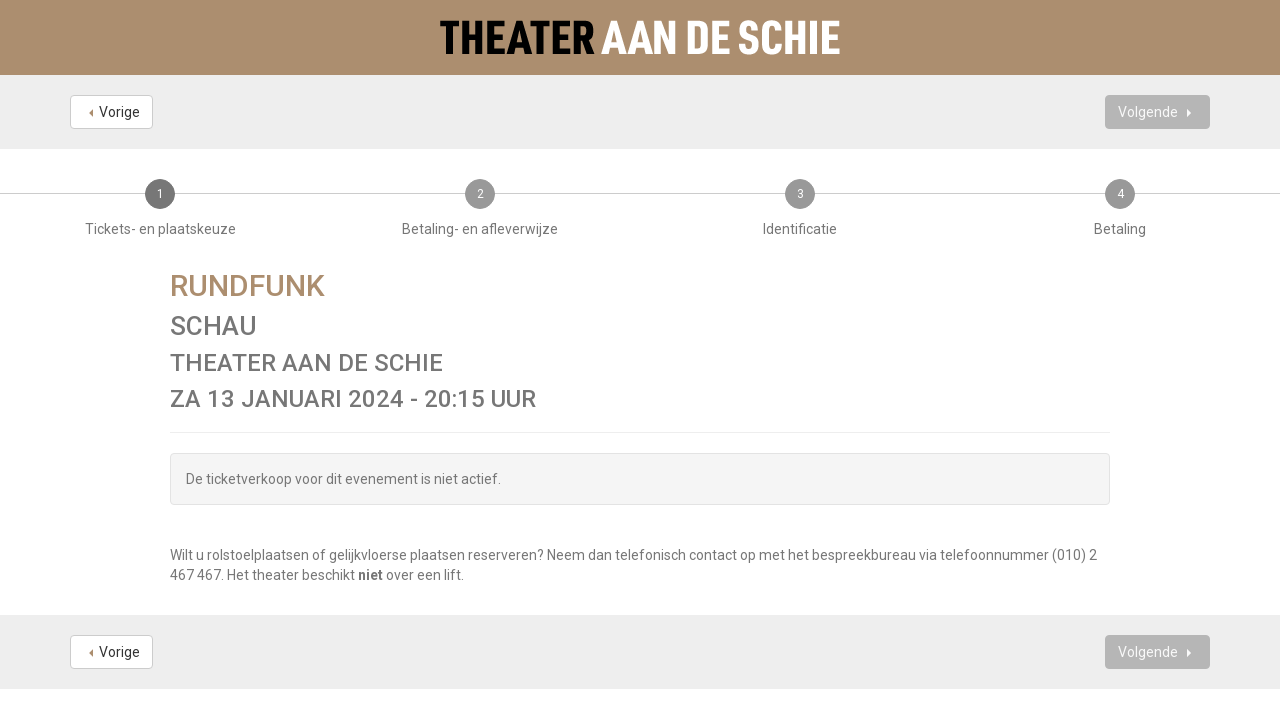

--- FILE ---
content_type: text/html; charset=UTF-8
request_url: https://apps.ticketmatic.com/widgets/theater_aan_de_schie/addtickets?edit=yes&event=24714&extraevents=24884&flow=basketwithcheckout&l=nl&oncompletion=orderdetail&panels=customer,delivery,payment,voucher&requiredfields=phone&reservemoretickets=yes&returnurl=https://theateraandeschie.nl/voorstellingen&saleschannelid=10000&skinid=10000&withauthentication=no&accesskey=c60414b4849ab3a4eb9c5b35&signature=f72b6dfa488eb9fbaa0f74ed10b24ccfff9341e01abd5e8d3a8e43eeb55b8845
body_size: 35280
content:
<!DOCTYPE html>
<html class="tm-page-{{tm.page.name}}" ng-app="tm.websales">
	<!-- Ticketing by Ticketmatic - https://www.ticketmatic.com/ -->
	<head>
		<meta charset="utf-8">
		<meta http-equiv="X-UA-Compatible" content="IE=edge,chrome=1">
		<meta name="description" content="">
		<meta name="msapplication-config" content="none">
		<meta name="viewport" content="width=device-width, initial-scale=1.0">
		<meta name="google" content="notranslate">
		<title ng-bind="pageTitle()">Ticketmatic </title>
		<link ng-href="{{configuration.favicon}}" rel="shortcut icon" ng-if="configuration.favicon">
		<link rel="stylesheet" href="https://use.fontawesome.com/releases/v5.6.3/css/all.css" integrity="sha384-UHRtZLI+pbxtHCWp1t77Bi1L4ZtiqrqD80Kn4Z8NTSRyMA2Fd33n5dQ8lWUE00s/" crossorigin="anonymous">
		<style>
			.ng-cloak { display: none !important; }
			
		</style>
		<link rel="stylesheet" href="https://apps.ticketmatic.com/obj/filestore/prod/10325/skins/skin10000.css?v=20250807075348" type="text/css" media="screen">
		<script src="https://apps.ticketmatic.com/js/321c50d0.scripts.js"></script>
	</head>
	<body class="ng-cloak" ng-controller="wizardCtrl" ng-class="{ 'has-event': tm.events.length == 1 }"><div class="tm-wrapper tm-wrapper-header">
	<div class="tm-wrapper-inner container">
		<a href="{{tm.returnurl}}">
        	<svg class="logo" xmlns="http://www.w3.org/2000/svg" fill="none" viewBox="0 0 407 36" width="407" height="36">
              <path fill="#000" d="M6.192 35V6.536H.096V.728h19.296v5.808h-6.096V35H6.192Zm16.461 0V.728h7.104V14.84h6.048V.728h7.104V35h-7.104V20.648h-6.048V35h-7.104Zm25.408 0V.728h17.472v5.808H55.165v8.304H63.9v5.808h-8.736v8.544H65.82V35H48.06Zm36.685-6.528h-7.968L75.386 35h-7.68L77.786.728h5.952L93.818 35h-7.632l-1.44-6.528Zm-1.2-5.616-2.784-12.672-2.736 12.672h5.52ZM98.208 35V6.536h-6.096V.728h19.296v5.808h-6.096V35h-7.104Zm16.462 0V.728h17.472v5.808h-10.368v8.304h8.736v5.808h-8.736v8.544h10.656V35h-17.76Zm28.573-13.776V35h-7.104V.728h9.408c4.368 0 6.384.576 8.016 2.256 1.68 1.68 2.352 4.032 2.352 7.872 0 6.048-1.056 8.304-4.464 9.84L157.163 35h-7.872l-4.752-13.776h-1.296Zm-.192-5.424h2.016c1.584 0 2.256-.24 2.832-.96.576-.72.912-2.064.912-3.6 0-3.648-.864-4.848-3.6-4.848h-2.16V15.8Z"/>
              <path fill="#fff" d="M180.981 28.472h-7.968L171.621 35h-7.68L174.021.728h5.952L190.053 35h-7.632l-1.44-6.528Zm-1.2-5.616-2.784-12.672-2.736 12.672h5.52Zm27.965 5.616h-7.968L198.386 35h-7.68L200.786.728h5.952L216.818 35h-7.632l-1.44-6.528Zm-1.2-5.616-2.784-12.672-2.736 12.672h5.52ZM218.028 35V.728h7.104l7.584 20.112V.728h6.624V35h-6.72l-7.968-20.496V35h-6.624Zm34.079 0V.728h8.928c8.448-.144 11.568 2.784 11.424 10.752v12.768c.144 7.968-2.976 10.896-11.424 10.752h-8.928Zm7.104-5.664h2.16c3.456-.096 3.984-.864 3.984-6.336V12.728c0-5.472-.528-6.24-3.984-6.336h-2.16v22.944ZM276.905 35V.728h17.472v5.808h-10.368v8.304h8.736v5.808h-8.736v8.544h10.656V35h-17.76Zm27.236-10.56h6.48c.096 3.888 1.008 5.376 3.36 5.376 2.496 0 3.456-1.248 3.456-4.512 0-1.392-.288-2.304-.864-2.928-.72-.72-.768-.72-4.224-1.872-5.472-1.728-7.632-4.56-7.632-9.936 0-6.768 3.12-10.272 9.168-10.272 4.032 0 6.72 1.44 8.304 4.416.768 1.488 1.056 3.216 1.152 6.096h-6.48c-.288-3.792-.864-4.8-2.736-4.8-1.776 0-2.64 1.392-2.64 4.272 0 2.448 1.008 3.504 4.368 4.608 3.408 1.152 4.368 1.584 5.616 2.592 1.872 1.488 2.736 3.888 2.736 7.536 0 7.056-3.36 10.512-10.128 10.512-4.272 0-7.2-1.536-8.784-4.704-.768-1.488-1.056-3.264-1.152-6.384Zm37.195 0h6.48c-.096 3.504-.528 5.472-1.68 7.2-1.68 2.64-4.416 3.888-8.352 3.888-3.888 0-6.672-1.2-8.352-3.6-1.248-1.824-1.776-4.464-1.776-8.88V12.776c0-4.896.624-7.584 2.208-9.456 1.68-2.016 4.224-3.024 7.728-3.024 4.176 0 7.008 1.488 8.592 4.416.816 1.488 1.152 3.216 1.248 6.096h-6.48c-.336-3.792-1.008-4.8-3.12-4.8-2.448 0-3.072 1.488-3.072 7.296v9.216c0 5.808.672 7.296 3.216 7.296 2.304 0 3.264-1.536 3.36-5.376ZM351.435 35V.728h7.104V14.84h6.048V.728h7.104V35h-7.104V20.648h-6.048V35h-7.104Zm25.172 0V.728h7.104V35h-7.104Zm12.235 0V.728h17.472v5.808h-10.368v8.304h8.736v5.808h-8.736v8.544h10.656V35h-17.76Z"/>
            </svg>
        </a>
	</div>
</div>
<div class="tm-wrapper tm-wrapper-action-buttons">
	<div class="tm-wrapper-inner">
		<div class="tm-actions-button">
			<div class="pull-left"><span class="tm-block-previous">
	<button class="btn btn-default tm-action-button-previous" ng-click="goBack()" ng-if="wizard.current().navigation.previous" ng-disabled="wizard.navigation.isPreviousDisabled()"><i class="icon icon-prev"></i><span translate="translate" ng-if="!wizard.current().navigation.previousLabel">Previous</span><span ng-if="wizard.current().navigation.previousLabel">{{wizard.current().navigation.previousLabel | translate}}</span></button></span></div>
			<div class="pull-right"><span class="tm-block-next">
	<button class="btn btn-primary tm-action-button-next btn-icon-position-right" ng-click="goNext()" ng-if="wizard.current().navigation.next" ng-disabled="wizard.navigation.isNextDisabled()" ng-class="{'btn-loading' : loading.goNext, 'btn-inactive': loading.goNextInactive}"><span ng-if="!wizard.current().navigation.nextLabel &amp;&amp; !wizard.current().navigation.nextConfirm &amp;&amp; !wizard.current().navigation.paymentConfirm" translate="translate">Next</span><span ng-if="!wizard.current().navigation.nextLabel &amp;&amp; wizard.current().navigation.nextConfirm &amp;&amp; !wizard.current().navigation.paymentConfirm" translate="translate">Confirm</span><span ng-if="!wizard.current().navigation.nextLabel &amp;&amp; !wizard.current().navigation.nextConfirm &amp;&amp; wizard.current().navigation.paymentConfirm" translate="translate">Pay {{order.totalamount | currency}}</span><span ng-if="wizard.current().navigation.nextLabel">{{wizard.current().navigation.nextLabel | translate}}</span>
		<div class="spinner" ng-if="loading.goNext"></div><i class="icon icon-next" ng-if="!loading.goNext"></i>
	</button></span></div>
		</div>
	</div>
</div>

<div class="tm-wrapper steps hidden-xs">
	<div class="stepwizard">
		<div class="stepwizard-row" ng-if="tm.page.name=='addtickets'">
			<div class="stepwizard-step">
				<button type="button" class="btn btn-default btn-circle">1</button>
				<p>Tickets- en plaatskeuze</p>
			</div>
			<div class="stepwizard-step">
				<button type="button" class="btn btn-default btn-circle" disabled="disabled">2</button>
				<p>Betaling- en afleverwijze</p>
			</div>
			<div class="stepwizard-step">
				<button type="button" class="btn btn-default btn-circle" disabled="disabled">3</button>
				<p>Identificatie</p>
			</div>
			<div class="stepwizard-step">
				<button type="button" class="btn btn-default btn-circle" disabled="disabled">4</button>
				<p>Betaling</p>
			</div>
		</div>
		<div class="stepwizard-row" ng-if="tm.page.name=='checkout'">
			<div class="stepwizard-step">
				<button type="button" class="btn btn-default btn-circle" disabled="disabled">1</button>
				<p>Tickets- en plaatskeuze</p>
			</div>
			<div class="stepwizard-step">
				<button type="button" class="btn btn-default btn-circle">2</button>
				<p>Betaling- en afleverwijze</p>
			</div>
			<div class="stepwizard-step">
				<button type="button" class="btn btn-default btn-circle" disabled="disabled">3</button>
				<p>Identificatie</p>
			</div>
			<div class="stepwizard-step">
				<button type="button" class="btn btn-default btn-circle" disabled="disabled">4</button>
				<p>Betaling</p>
			</div>
		</div>
		<div class="stepwizard-row" ng-if="tm.page.name=='basket'">
			<div class="stepwizard-step">
				<button type="button" class="btn btn-default btn-circle" disabled="disabled">1</button>
				<p>Tickets- en plaatskeuze</p>
			</div>
			<div class="stepwizard-step">
				<button type="button" class="btn btn-default btn-circle">2</button>
				<p>Betaling- en afleverwijze</p>
			</div>
			<div class="stepwizard-step">
				<button type="button" class="btn btn-default btn-circle" disabled="disabled">3</button>
				<p>Identificatie</p>
			</div>
			<div class="stepwizard-step">
				<button type="button" class="btn btn-default btn-circle" disabled="disabled">4</button>
				<p>Betaling</p>
			</div>
		</div>
		<div class="stepwizard-row" ng-if="tm.page.name=='register'">
			<div class="stepwizard-step">
				<button type="button" class="btn btn-default btn-circle" disabled="disabled">1</button>
				<p>Tickets- en plaatskeuze</p>
			</div>
			<div class="stepwizard-step">
				<button type="button" class="btn btn-default btn-circle" disabled="disabled">2</button>
				<p>Betaling- en afleverwijze</p>
			</div>
			<div class="stepwizard-step">
				<button type="button" class="btn btn-default btn-circle">3</button>
				<p>Identificatie</p>
			</div>
			<div class="stepwizard-step">
				<button type="button" class="btn btn-default btn-circle" disabled="disabled">4</button>
				<p>Betaling</p>
			</div>
		</div>
		<div class="stepwizard-row" ng-if="tm.page.name=='checkoutinfo'">
			<div class="stepwizard-step">
				<button type="button" class="btn btn-default btn-circle" disabled="disabled">1</button>
				<p>Tickets- en plaatskeuze</p>
			</div>
			<div class="stepwizard-step">
				<button type="button" class="btn btn-default btn-circle" disabled="disabled">2</button>
				<p>Betaling- en afleverwijze</p>
			</div>
			<div class="stepwizard-step">
				<button type="button" class="btn btn-default btn-circle">3</button>
				<p>Identificatie</p>
			</div>
			<div class="stepwizard-step">
				<button type="button" class="btn btn-default btn-circle" disabled="disabled">4</button>
				<p>Betaling</p>
			</div>
		</div>
		<div class="stepwizard-row" ng-if="tm.page.name=='summary'">
			<div class="stepwizard-step">
				<button type="button" class="btn btn-default btn-circle" disabled="disabled">1</button>
				<p>Tickets- en plaatskeuze</p>
			</div>
			<div class="stepwizard-step">
				<button type="button" class="btn btn-default btn-circle" disabled="disabled">2</button>
				<p>Betaling- en afleverwijze</p>
			</div>
			<div class="stepwizard-step">
				<button type="button" class="btn btn-default btn-circle" disabled="disabled">3</button>
				<p>Identificatie</p>
			</div>
			<div class="stepwizard-step">
				<button type="button" class="btn btn-default btn-circle" >4</button>
				<p>Betaling</p>
			</div>
		</div>
	</div>

</div>

<div class="tm-wrapper tm-wrapper-content">
	<div class="tm-wrapper-inner">
		<div class="visible-event">
			<h1 class="tm-event-name">{{tm.events[0].name}}</h1>
			<h2 class="tm-event-subtitle">{{tm.events[0].subtitle}}</h2>
			<h2 class="tm-event-locationname">{{tm.events[0].locationname}}</h2>
			<h2 class="tm-event-datetime">{{tm.events[0].startts | date:'EEE d MMMM y - HH:mm'}} uur</h2>
			<hr>
		</div>
		<div>
<div class="tm-block-body">
	<div view="view"></div>
	<div tm-media-query="tm-media-query"></div>
	<div script-loader="script-loader"></div>
	<div tm-facebook-pixel="tm-facebook-pixel"></div>
</div>
<script>angular.module("tm.websales").constant("TM", {"returnurl":"https:\/\/theateraandeschie.nl\/voorstellingen","language":"nl","locale":{"DATETIME_FORMATS":{"AMPMS":["a.m.","p.m."],"DAY":["zondag","maandag","dinsdag","woensdag","donderdag","vrijdag","zaterdag"],"ERANAMES":["voor Christus","na Christus"],"ERAS":["v.Chr.","n.Chr."],"FIRSTDAYOFWEEK":0,"MONTH":["januari","februari","maart","april","mei","juni","juli","augustus","september","oktober","november","december"],"SHORTDAY":["zo","ma","di","wo","do","vr","za"],"SHORTMONTH":["jan.","feb.","mrt.","apr.","mei","jun.","jul.","aug.","sep.","okt.","nov.","dec."],"STANDALONEMONTH":["januari","februari","maart","april","mei","juni","juli","augustus","september","oktober","november","december"],"WEEKENDRANGE":[5,6],"fullDate":"EEEE d MMMM y","longDate":"d MMMM y","medium":"d MMM y HH:mm:ss","mediumDate":"d MMM y","mediumTime":"HH:mm:ss","short":"dd-MM-yyyy HH:mm","shortDate":"dd-MM-yyyy","shortTime":"HH:mm","eventDate":"EEE dd\/MM\/yyyy HH:mm"},"NUMBER_FORMATS":{"CURRENCY_SYM":"\u20ac","DECIMAL_SEP":",","GROUP_SEP":".","PATTERNS":[{"gSize":3,"lgSize":3,"maxFrac":3,"minFrac":0,"minInt":1,"negPre":"-","negSuf":"","posPre":"","posSuf":""},{"gSize":3,"lgSize":3,"maxFrac":2,"minFrac":2,"minInt":1,"negPre":"-\u00a4\u00a0","negSuf":"","posPre":"\u00a4\u00a0","posSuf":""}]},"id":"nl","localeID":"nl"},"strings":{"nl":{"&nbsp;( +{{ p.servicecharge | currency }})":"&nbsp;( +{{ p.servicecharge | currency }})","&nbsp;(+{{ ticket.servicecharge | currency }})":"&nbsp;(+{{ ticket.servicecharge | currency }})","&nbsp;({{price.price | currency}} + {{price.servicecharge | currency}} ticket fee)":"&nbsp;({{price.price | currency}} + {{price.servicecharge | currency}} ticket kost)","&nbsp;+ {{price.servicecharge | currency}} ticket fee":"&nbsp;+ {{price.servicecharge | currency}} ticket kost","(Sold out)":"(Uitverkocht)","({{$count}} seat available)":["({{$count}} stoel beschikbaar)","({{$count}} stoelen beschikbaar)"],"({{price.price | currency}} + {{price.servicecharge | currency}} ticket fee)":"({{price.price | currency}} + {{price.servicecharge | currency}} ticket kost)","+ {{price.servicecharge | currency}} fee":"+ {{price.servicecharge | currency}} kosten","+ {{ticket.servicecharge | currency:''}} fee":"+ {{ticket.servicecharge | currency:''}} kosten","1x":"1x","?":"?","A confirmation page will appear: \"Web checkout order {{order.appid}}\" for a total of {{order.totalamount | currency}}":"Een bevestigingspagina zal verschijnen: \"Web checkout order {{order.appid}}\" voor een totaal van {{order.totalamount | currency}}","Add":"Voeg toe","Add individual tickets":"Voeg losse tickets toe","Add more tickets":"Voeg meer tickets toe","Add pricetype":"Voeg prijstype toe","Add product":"Voeg product toe","Add ticket":"Voeg ticket toe","Add tickets":"Voeg tickets toe","Add to selection":"Toevoegen aan selectie","Added on {{ delivery.deliveredts | date:\"mediumDate\"}} at {{ delivery.deliveredts | date:\"shortTime\"}}:":"Toegevoegd op {{ delivery.deliveredts | date:\"mediumDate\"}} om {{ delivery.deliveredts | date:\"shortTime\"}}:","Almost your turn!":"Bijna aan de beurt!","Amount":"Aantal","An e-mail containing a one-time code has been sent to <strong>{{auth.email}}<\/strong>":"Een e-mail met een eenmalige code werd verstuurd naar <strong>{{auth.email}}<\/strong>","An e-mail has been sent to you with the reset instructions, please check your inbox.":"Er werd een e-mail verstuurd met instructies om je wachtwoord opnieuw in te stellen, controleer je inbox.","An open payment request has been found for this order. Further changes are no longer possible.":"Er staat een betaling open voor dit order. Aanpassingen zijn daarom niet meer mogelijk.","An unexpected error occurred with Mollie. The account administrators have been notified.":"Er gebeurde een onverwachte Mollie fout. De account beheerders werden verwittigd.","Are you sure you want to delete this seat?":"Ben je zeker dat je deze stoel wil verwijderen?","Available":"Beschikbaar","Back":"Terug","Balance":"Saldo","Basket":"Order","Below is a summary of your requests. These requests are final when you click \"Confirm\".":"Hieronder vind je een samenvatting van je aanvragen. Deze zijn definitief als je op \"Bevestig\" klikt.","Birthday":"Geboortedatum","Block, Apartment, Street, Unit No.":"Blok, appartement, straat, unit","Box":"Bus","Buy {{nameplural}}":"Koop {{nameplural}}","CVC":"CVC","Cancel":"Annuleer","Card number":"Kaartnummer","Change seats":"Wijzig plaatsen","Check out on the website and print your tickets at home":"Werk je bestelling af via de website en print je tickets","Check out using your smartphone and avoid printing tickets":"Werk je bestelling af via smartphone en vermijd printen van tickets","Check your e-mail":"Controleer je e-mails","Checkout":"Checkout","Checkout on the website":"Checkout op de website","Checkout with the Ticketmatic app":"Checkout met de Ticketmatic app","Choose a new password for <strong>{{auth.email}}<\/strong>":"Kies een nieuw wachtwoord voor <strong>{{auth.email}}<\/strong>","Choose checkout method":"Kies checkout methode","Choose events":"Kies evenementen","Choose number of products":"Kies aantal producten","Choose number of tickets":"Kies aantal tickets","Choose number of tickets and products":"Kies aantal tickets en producten","Choose payment and delivery":"Kies betaling en levering","Choose products":"Kies producten","Choose rank":"Kies rang","Choose tickets":"Kies tickets","Choose tickets and products":"Kies tickets en producten","City":"Stad","Click below on the ticket to download it as Wallet ticket.":"Klik hieronder om het ticket te downloaden als Wallet ticket.","Click on a free seat on the seating plan to move the selected seats":"Klik op een lege plaats op het zaalplan om de geselecteerde stoelen te verplaatsen","Click on a free seat on the seating plan to move the selected seats.":"Klik op een lege plaats op het zaalplan om de geselecteerde plaatsen te verplaatsen.","Click on the seating plan to select seats":"Klik op het zaalplan om stoelen te selecteren","Close":"Sluit","Code {{globalVoucherError.code}} has been used too many times for this event.":"Code {{globalVoucherError.code}} kan niet meer gebruikt worden voor dit evenement.","Code {{globalVoucherError.code}} has been used too many times.":"Code {{globalVoucherError.code}} kan niet meer gebruikt worden.","Code {{globalVoucherError.code}} is invalid.":"Code {{globalVoucherError.code}} is ongeldig.","Code: {{payment.vouchercode}}":"Code: {{payment.vouchercode}}","Code: {{voucher.code}}":"Code: {{voucher.code}}","Code:&nbsp;":"Code:&nbsp;","Confirm":"Bevestig","Confirm e-mail address":"Bevestig uw e-mail adres","Confirm product removal":"Bevestig verwijderen van product(en)","Confirm the payment on your smartphone":"Bevestig de betaling op je smartphone","Confirm ticket removal":"Bevestig verwijderen van ticket(s)","Confirm your order":"Bevestig je bestelling","Contact info":"Contact info","Continue shopping":"Ga verder met winkelen","Continue to the ticket sales":"Doorgaan naar de ticketverkoop","Could not log you in, please try again or Sign up first.":"Inloggen is niet gelukt, probeer opnieuw of registreer eerst.","Country":"Land","Coupon":"Bon","Date":"Datum","Delete":"Verwijder","Delete gift card":"Verwijder waardebon","Delete product":"Verwijder product(en)","Delete product(s)":"Verwijder product(en)","Delete seat {{input.seatdescription}}":"Verwijder stoel {{input.seatdescription}}","Delete ticket":"Verwijder ticket(s)","Delivery":"Levering","Do not close this page. If you do, you might lose your place in the queue.":"Sluit deze pagina niet. Anders kan je je plaats in de wachtrij verliezen.","Don't remember your password?":"Wachtwoord vergeten?","Download":"Download","Download Wallet ticket":"Download Wallet ticket","Download all tickets":"Download alle tickets","Download your tickets":"Download je tickets","E-mail":"E-mail","E-mail field is incorrect.":"E-mail veld is niet correct.","E-mail field is invalid.":"E-mail veld is ongeldig.","E-mail:":"E-mail:","Edit details":"Details bewerken","Enter an amount between {{min | currency}} and {{max | currency}}":"Geef een bedrag in tussen {{min | currency}} en {{max | currency}}","Enter code...":"Geef code in...","Enter gift card code...":"Geef waardeboncode in...","Enter promotional code...":"Geef promotiecode in...","Enter the requested information for each product below:":"Vul de gevraagde informatie in voor ieder product:","Enter the requested information for each product or ticket below:":"Vul de gevraagde informatie in voor ieder product of ticket:","Enter the requested information for each ticket below:":"Vul de gevraagde informatie in voor ieder ticket:","Enter the requested information for each {{productCategory.contactname}}":"Geef de gevraagde informatie in voor  {{productCategory.contactname}}","Enter your e-mail address...":"Vul je e-mailadres in\u2026","Error":"Fout","Event is sold out.":"Evenement is uitverkocht.","Example: 04-15-1972 or 04\/15\/1972":"Bijvoorbeeld: 04-15-1972 of 04\/15\/1972","Example: 15-04-1972 or 15\/04\/1972":"Bijvoorbeeld: 15-04-1972 of 15\/04\/1972","Example: 15.04.1972":"Voorbeeld: 15-04-1972","Expiry date":"Vervaldatum","Extra info":"Extra info","Failed to update order: {{errorMessage}}":"Wijziging aan bestelling is mislukt: {{errorMessage}}","Failed to update: {{errorMessage}}":"Aanpassing is mislukt: {{errorMessage}}","Fee":"Administratiekosten","Fill in the code of the reduction card for each ticket":"Vul voor elk ticket de voordeelkaartcode in","Fill in your e-mail address":"Vul je e-mail adres in","Fill in {{contactnameplural}}":"Vul in {{contactnameplural}}","Further data":"Verdere gegevens","Gift card":"Waardebon","Go to My Tickets":"Ga naar Mijn Tickets","Good availability":"Goede beschikbaarheid","Group by delivery":"Groepeer op levering","Group by event":"Groepeer op voorstelling","Help us to avoid scalping and check the box below.":"Help mee om misbruik te voorkomen en vink het vakje hieronder aan.","I agree to the Terms of Service of {{accountName}}":"Ik ga akkoord met de voorwaarden van {{accountName}}","I understand and I want to create a new order.":"Ik begrijp dit en wil een nieuw order cre\u00ebren.","I understand that this is a Ticketmatic test account and that I am not buying real tickets.":"Ik begrijp dat dit een Ticketmatic test account is en dat ik geen echte tickets koop.","ID":"Order nummer","Incompatible order":"Incompatibel order","Install Ticketmatic app":"Installeer de Ticketmatic app","Invalid code":"Ongeldige code","Invalid credentials":"Ongeldig wachtwoord","Invalid e-mail":"Ongeldige e-mail","Invalid e-mail address":"Ongeldig e-mail adres","Invalid event id":"Ongeldig evenement id","Invalid option bundle {{id}}. Min amount of {{minnbroftickets}} tickets was not reached.":"Ongeldige optiebundel {{id}}. Minimum aantal van {{minnbroftickets}} tickets is niet bereikt.","Invalid order id. Orders that have been inactive for a long period of time are removed automatically. Finished orders cannot be modified anymore.":"Ongeldige order id. Bestellingen die gedurende lange tijd inactief zijn worden automatisch verwijderd. Afgeronde bestellingen kunnen niet meer aangepast worden.","Invalid phonenumbers":"Ongeldige telefoonnummers","Invalid promotional code":"Ongeldige promotiecode","Items added":"Items toegevoegd","Last tickets":"Laatste tickets","Last update at {{status_date | date:\"shortTime\"}}":"Laatst vernieuwd om {{status_date | date:\"shortTime\"}}","Loading seat plan":"Zaalplan wordt geladen","Log in":"Aanmelden","Log in with Facebook":"Aanmelden met Facebook","Max. amount reached for {{pricetype}}":"Maximaal aantal bereikt voor {{pricetype}}","Maximum allowed reached for {{getNumSubscribersMaxReached(event.id)}} {{productCategory.contactname}}":["Maximum aantal bereikt voor {{getNumSubscribersMaxReached(event.id)}} {{productCategory.contactnameplural}}","Maximum aantal bereikt voor {{getNumSubscribersMaxReached(event.id)}} {{productCategory.contactnameplural}}"],"Message":"Bericht","Moving seats...":"Bezig met verplaatsen...","Name":"Naam","Name on card":"Naam op kaart","Next":"Volgende","No HTTPS! You can only sell tickets on HTTPS-enabled pages.":"Geen HTTPS! Je kan enkel tickets verkopen op HTTPS-beveiligde pagina's.","No contact found with this e-mail address.":"Geen contact gevonden met dit e-mail adres.","No credentials with this email address found.":"Geen inloggegevens met dit e-mailadres gevonden.","No delivery scenarios available.":"Geen leverscenarios beschikbaar.","No event for sale.":"Geen evenementen in verkoop.","No events for sale.":"De ticketverkoop voor dit evenement is niet actief.","No payment scenarios available.":"Geen betaalscenarios beschikbaar.","No products for sale.":"Geen producten te koop.","No seats available":"Geen stoelen beschikbaar","No seats selected yet":"Nog geen stoelen geselecteerd","No tickets available":"Geen tickets beschikbaar","Not all your tickets could be reserved":"Niet alle tickets konden gereserveerd worden","Note that this total is not final. Depending on your delivery or payment method, additional costs can be added.":"Dit totaal is niet definitief. Afhankelijk van lever- of betaalwijze kunnen eventueel bijkomende kosten aangerekend worden.","Nr. (+ ext.)":"Nr.","Number of products":"Aantal producten","Number of tickets":"Aantal tickets","OK":"OK","Once confirmed this voucher payment can no longer be removed!":"Eens bevestigd kan deze voucher betaling niet meer verwijderd worden!","One or more fields are invalid. Correct the marked fields.":"Een of meer velden zijn ongeldig. Verbeter de aangeduide velden.","Open Ticketmatic app":"Open Ticketmatic app","Open the Ticketmatic app on your smartphone and receive the tickets automatically. No need to print them anymore.":"Open de Ticketmatic app op je smartphone en ontvang je tickets automatisch. Het is niet meer nodig om ze te printen.","Open the {{venueconfig.name}} app on your smartphone and receive the tickets automatically. No need to print them anymore.":"Open de {{venueconfig.name}} app op je smartphone en ontvang je tickets automatisch. Het is niet meer nodig om ze te printen.","Opt in":"Opt in","Order detail":"Je bestelling","Order info":"Order info","Order not found.":"Bestelling niet gevonden.","Overview per event":"Overzicht per evenement","Overview per person":"Overzicht per persoon","Pay":"Betaal","Pay {{order.totalamount | currency}}":"Betaal {{order.totalamount | currency}}","Payment":"Betaling","Person":"Persoon","Phone number":"Telefoonnummer","Please enter a voucher code":"Gelieve een waardebon code in te geven","Please enter it below.":"Geef het hieronder in.","Please enter your e-mail address. We will send you an e-mail to reset your password.":"Geef je e-mail adres. We sturen je een e-mail om je wachtwoord opnieuw in te stellen.","Postal Code":"Postcode","Previous":"Vorige","Price":"Prijs","Price: {{CURRENCY_SYMBOL}}{{price.price | currency:''}}<span class=\"tm-addtickets-fee\" ng-if=\"hasServicecharge()\">&nbsp;+ {{CURRENCY_SYMBOL}}{{price.servicecharge | currency:''}} fee<\/span>":"Prijs: {{CURRENCY_SYMBOL}}{{price.price | currency:''}}<span class=\"tm-addtickets-fee\" ng-if=\"hasServicecharge()\">&nbsp;+ {{CURRENCY_SYMBOL}}{{price.servicecharge | currency:''}} fee<\/span>","Price: {{price.price | currency}}":"Prijs: {{price.price | currency}}","Price: {{ticket.price | currency:CURRENCY_SYMBOL}} (fee: {{ticket.servicecharge | currency:CURRENCY_SYMBOL}})":"Prijs: {{ticket.price | currency:CURRENCY_SYMBOL}} (kosten: {{ticket.servicecharge | currency:CURRENCY_SYMBOL}})","Price: {{ticket.price | currency}}":"Prijs: {{ticket.price | currency}}","Price: {{ticket.price | currency}} + {{ticket.servicecharge | currency}} fee":"Prijs: {{ticket.price | currency}} + {{ticket.servicecharge | currency}} fee","Print-at-home":"Print-at-home","Problem creating the payment.":"Er is een probleem met het aanmaken van de betaling.","Proceed to checkout":"Ga verder naar checkout","Proceed to payment":"Naar betaling","Product info":"Product info","Product information":"Product informatie","Queue":"Wachtrij","Reduced availability":"Beperkte beschikbaarheid","Register":"Registreer","Register on the waiting list to get notified when tickets become available.":"Deze voorstelling is uitverkocht. Zet uzelf op de wachtlijst. Zodra er tickets beschikbaar komen, nemen wij contact met u op.","Remaining:&nbsp;":"Resterend:&nbsp;","Remove all requests":"Verwijder alle aanvragen","Remove all tickets":"Verwijder alle tickets","Remove pricetype":"Verwijder prijstype","Remove product":"Verwijder product","Remove ticket":"Verwijder ticket","Requests":"Aanvragen","Required field":"Verplicht veld","Reserving tickets...":"Tickets worden gereserveerd...","Reset":"Stel opnieuw in","Reset password":"Stel wachtwoord opnieuw in","Return":"Terugkeren","Saldo:&nbsp;":"Saldo:&nbsp;","Sales is not active for this event.":"Verkoop is niet actief voor deze voorstelling.","Sales will start on {{starttime | date:\"mediumDate\"}} at {{starttime | date:\"shortTime\"}}.":"De verkoop start op {{starttime | date:\"mediumDate\"}} om {{starttime | date:\"shortTime\"}}.","Seats":"Plaatsen","Seats not next to each other":"Stoelen niet naast elkaar","Select":"Kies","Select seat":"Kies stoel","Select the type and number of tickets that you would like to buy if tickets should become available. Remark that registering on the waiting list is <u>no guarantee<\/u> to receive tickets.":"Kies het type en het aantal tickets dat je zou willen als er nog beschikbaar komen. Merk op dat je registreren voor de wachtlijst geen garantie is op tickets.","Select tickets":"Selecteer tickets","Select zone":"Selecteer zone","Selected":"Geselecteerd","Send e-mail":"Stuur e-mail","Show prices":"Toon prijzen","Sign up":"Registreren","Sign up with Facebook":"Registreren met Facebook","Smartphone":"Smartphone","Sold out":"Uitverkocht","Something went wrong":"Er is iets fout gelopen","Something went wrong, please try again!":"Er is iets fout gelopen, gelieve opnieuw te proberen!","State":"Staat","Street":"Straat","Street address 2":"Straat 2","Submit":"Versturen","Subscribe to newsletter":"Schrijf in op nieuwsbrief","Subscription":"Inschrijving","Summary":"Samenvatting","Thank you for your order. The amount to pay is {{order.totalamount - order.amountpaid | currency: CURRENCY_SYMBOL}}. Select a payment method:":"Bedankt voor je bestelling. Het te betalen bedrag is {{order.totalamount - order.amountpaid | currency: CURRENCY_SYMBOL}}. Selecteer een betaalmethode:","Thank you! We've sent an e-mail to confirm your subscription.":"Bedankt! We hebben een e-mail gestuurd om je inschrijving te bevestigen.","Thanks for your order.":"Bedankt voor je bestelling.","The following items have been added to your basket:":"De volgende items zijn toegevoegd aan je mandje:","The following tickets have been added to your basket:":"De volgende tickets zijn toegevoegd aan je mandje:","The given code was not found. Maybe your subscription is already confirmed?":"De code is niet gevonden. De inschrijving is misschien al bevestigd?","The reset password link you used is no longer valid. Are you sure that you have used the reset password link with in the specifed time period?":"De link om je paswoord te vernieuwen is niet meer geldig. Ben je zeker dat je de link tijdig gebruikt hebt?","The selected tickets are no longer available":"De geselecteerde tickets zijn niet langer beschikbaar","There are currently more than {{ahead | number}} people waiting in front of you.":"Er zijn momenteel meer dan {{ahead | number}} wachtenden voor je.","There are currently {{ahead | number}} people waiting in front of you.":"Er zijn momenteel {{ahead | number}} wachtenden voor je.","There is no credit left on this gift card":"Deze waardebon is volledig opgebruikt","There is no mobile device with the Ticketmatic app linked to this e-mail address. Please install the Ticketmatic app on your device and register with your e-mail address. Afterwards, you can continue here.":"Er is geen mobiel toestel met de Ticketmatic app gelinkt aan dit e-mail adres. Installeer de Ticketmatic app op je toestel en registreer met je e-mail adres. Nadien kan je hier verder gaan.","This action cannot be undone.":"Deze actie kan niet ongedaan gemaakt worden.","This browser is no longer supported. We recommend you use a modern version of Google Chrome, Mozilla Firefox or Microsoft Internet Explorer.":"Deze webbrowser wordt niet langer ondersteund. We raden aan een moderne versie van Google Chrome, Mozilla Firefox of Microsoft Internet Explorer of Edge te gebruiken.","This gift card is expired":"Deze bon is vervallen","This order is final when you click \"Confirm\"":"De bestelling wordt definitief doorgevoerd als je op \"Bevestig\" klikt","This page is refreshed automatically every {{interval}} seconds.":"Deze pagina wordt elke {{interval}} seconden vernieuwd.","This pincode has expired.":"Deze pincode is vervallen.","This pincode is invalid.":"Deze pincode is ongeldig.","Ticket and product info":"Ticket en product informatie","Ticket and product information":"Ticket en product informatie","Ticket info":"Ticket info","Ticket information":"Ticket informatie","Ticket limit exceeded":"Ticketlimiet overschreden","Ticket threshold not reached":"De ticket drempel is nog niet bereikt","Ticketmatic app not yet installed?":"Ticketmatic app nog niet ge\u00efnstalleerd?","Ticketmatic cannot be used inside of frames for payments: this causes many problems with bank software.":"Ticketmatic kan voor betalingen niet gebruikt worden in frames: dit veroorzaakt problemen met banksoftware.","Tickets":"Tickets","Tickets added":"Tickets toegevoegd","Tickets are no longer available":"Tickets zijn niet langer beschikbaar","Tickets are not available":"Tickets zijn niet beschikbaar","Tickets only stay reserved for a short period of time. Your tickets might have been released if you were inactive for a long time.":"Tickets blijven maar gedurende een korte tijd gereserveerd. Je tickets kunnen vrijgegeven zijn als je lange tijd inactief was.","Tickets sales not activated for this zone":"Ticketverkoop is niet geactiveerd voor deze zone","Too many events for bundle {{bundleid}}. The limit is {{limit}}, but this change would make it {{count}}.":"Te veel evenementen voor bundel {{bundleid}}. Het limiet is {{limit}}, maar door deze aanpassing zou {{count}} bereikt worden.","Total":"Totaal","Total: 0 products":"Totaal: 0 producten","Total: 0 tickets":"Totaal: 0 tickets","Total: {{$count}} product":["Totaal: {{$count}} product","Totaal: {{$count}} producten"],"Total: {{$count}} ticket":["Totaal: {{$count}} ticket","Totaal: {{$count}} tickets"],"Try again":"Probeer opnieuw","Type":"Type","Unable to reserve tickets":"Niet mogelijk om tickets te reserveren","Unavailable":"Niet beschikbaar","Unfortunately not all your tickets could be reserved.":"Helaas konden niet alle tickets gereserveerd worden.","Unknown error":"Onbekende fout","Unknown gift card code":"Onbekende waardeboncode","Update":"Wijzig","Use another gift card":"Gebruik een andere waardebon","Use gift card":"Verzilver Theater aan de Schie tegoedbon","Use promotional code":"Gebruik promotiecode","Voucher":"Bon","Waiting list":"Wachtlijst","Waiting list - select tickets":"Wachtlijst - selecteer tickets","Waiting list group":"Wachtlijst groep","Waiting list group - choose events":"Wachtlijst groep - kies evenementen","Waiting list group - entry info":"Wachtlijst groep - toegangsinfo","Waiting list group - summary":"Samenvatting","Waiting list group - ticket info":"Wachtlijst groep - ticket info","Wallet tickets":"Wallet tickets","We will contact you by e-mail should tickets become available.":"We zullen je contacteren via e-mail zodra tickets beschikbaar zijn.","We've added {{$count}} x {{addedItem.name}} to your basket!":["We hebben {{$count}} x {{addedItem.name}} toegevoegd aan uw mandje!","We hebben {{$count}} x {{addedItem.name}} toegevoegd aan uw mandje!"],"We've reserved {{$count}} ticket for {{addedItem.name}} and added it to your basket!":["We hebben {{$count}} ticket gereserveerd voor {{addedItem.name}}!","We hebben {{$count}} tickets gereserveerd voor {{addedItem.name}}!"],"Word has been sent out to our engineers.":"Een bericht is reeds gestuurd naar onze engineers.","You are already signed up. Log in or reset your password.":"U bent al geregistreerd. Gelieve u aan te melden of uw wachtwoord te wijzigen.","You are offline. You are unable to complete your order without a working internet connection.":"Je bent offline. Je kan je order niet voltooien zonder werkende internet connectie.","You are successfully registered for this event!":"Je bent succesvol geregistreerd voor dit evenement!","You can help us solve this problem by giving a short description of what you were trying to do:":"Je kan dit probleem helpen oplossen door een korte beschrijving te geven van wat je probeerde te doen:","You can not leave a single seat on its own. Please update your selection.":"Het is niet mogelijk losse stoelen open te laten. Pas alstublieft uw selectie aan.","You have also received an e-mail with your tickets at {{order.customer.email}}.":"Je hebt ook een e-mail met je tickets ontvangen op {{order.customer.email}}.","You have been placed into a queue due to heavy demand.":"Je bent in de wachtrij geplaatst.","You have chosen to pay through {{order.paymentscenario.name}}.":"Je koos om te betalen als volgt: {{order.paymentscenario.name}}","You have received an e-mail with payment instructions at {{order.customer.email}}":"Je ontving een e-mail met betalingsinstructies op {{order.customer.email}}","You should choose a multiple of {{multipleof}} tickets of the selected price. 1 more ticket needed.":["U dient een veelvoud van {{multipleof}} tickets te kiezen voor de geselecteerde prijs. 1 meer ticket vereist.","U dient een veelvoud van {{multipleof}} tickets te kiezen voor de geselecteerde prijs. {{ $count }} meer tickets vereist."],"You should choose at least {{threshold}} tickets of the selected price. 1 more ticket needed.":["U dient minimaal {{threshold}} tickets te kiezen voor de geselecteerde prijs. 1 meer ticket vereist.","U dient minimaal {{threshold}} tickets te kiezen voor de geselecteerde prijs. {{ $count }} meer tickets vereist."],"You should select a multiple of {{ value }} tickets":"Je dient een veelvoud van {{ value}} tickets te kiezen","You should select at least {{ value }} tickets":"Je dient minimaal {{ value }} tickets te kiezen","You will be redirected to the sales pages as soon as it is your turn.":"Zodra het jouw beurt is, kom je automatisch op de verkoopspagina's terecht.","Your address":"Je adres","Your basket":"Je winkelmandje","Your cart is empty":"Je winkelmandje is leeg","Your current order is not compatible with this link. If you continue, you will lose your current order and a new order will be created.":"Je huidige order is niet compatibel met deze link. Als je verder gaat, zal je je huidige order verliezen en zal er een nieuw order worden aangemaakt.","Your data":"Je gegevens","Your details":"Je gegevens","Your e-mail":"Je e-mail","Your name":"Je naam","Your order":"Je bestelling","Your password has been changed":"Je wachtwoord is gewijzigd","Your purchase has been successfully completed!":"Je aankoop is succesvol afgerond!","Your requests have been successfully registered!":"Je aanvragen zijn succesvol geregistreerd!","Your selected seats":"Je geselecteerde stoelen","Your selected seats {{selected}}":"Je geselecteerde stoelen {{selected}}","Your selection":"Je selectie","Your subscription is confirmed. Thank you!":"Je inschrijving is bevestigd. Bedankt!","Your tickets are now available in the Ticketmatic app in 'My tickets'.":"Je tickets zijn nu beschikbaar in de Ticketmatic app in 'Mijn Tickets'","Zipcode":"Postcode","and {{$count}} product":["en {{$count}} product","en {{$count}} producten"],"back":"terug","dd-mm-yyyy":"dd-mm-jjjj","good availability":"goede beschikbaarheid","https:\/\/www.ticketmatic.com\/en\/app":"https:\/\/www.ticketmatic.com\/nl\/app","last tickets":"laatste tickets","max. {{$count}} allowed":["max. {{$count}} toegestaan","max. {{$count}} toegestaan"],"min. {{$count}} required":["min. {{$count}} vereist","min. {{$count}} vereist"],"mm-dd-yyyy":"mm-dd-jjjj","no tickets available":"geen tickets beschikbaar","or":"of","reduced availability":"beperkte beschikbaarheid","remove":"verwijder","repeat password":"herhaal wachtwoord","show prices":"toon prijzen","subscriber":"abonnee","subscribers":"abonnees","subscription":"inschrijving","subscriptions":"inschrijvingen","translate":"vertaal","your new password":"jouw nieuw wachtwoord","your password":"jouw wachtwoord","yours@example.com":"jij@voorbeeld.com","{{ event.tickets.length }}x":"{{ event.tickets.length }}x","{{ product.items.length }}x":"{{ product.items.length }}x","{{ tickettype.tickets.length }}x":"{{ tickettype.tickets.length }}x","{{$count}} event":["{{$count}} evenement","{{$count}} evenementen"],"{{$count}} request":["{{$count}} aanvraag","{{$count}} aanvragen"],"{{$count}} seat selected":["{{$count}} stoel geselecteerd","{{$count}} stoelen geselecteerd"],"{{$count}} ticket":["{{$count}} ticket","{{$count}} tickets"],"{{av.av}} tickets for&nbsp;":"{{av.av}} tickets voor&nbsp;","{{displayContactName(minTicketsError.subscriber.contact, minTicketsError.subscriber.id, minTicketsError.subscriber.index)}} needs at least {{minTicketsError.minTickets}} tickets":"{{displayContactName(minTicketsError.subscriber.contact, minTicketsError.subscriber.id, minTicketsError.subscriber.index)}} heeft minimaal {{minTicketsError.minTickets}} tickets nodig","{{event.tickets.length}}x":"{{event.tickets.length}}x","{{min | currency:CURRENCY_SYM}} - {{max | currency:CURRENCY_SYM}}":"{{min | currency:CURRENCY_SYM}} - {{max | currency:CURRENCY_SYM}}","{{name}} - {{price | currency:CURRENCY_SYM}}":"{{name}} - {{price | currency:CURRENCY_SYM}}","{{name}} - {{price | currency:CURRENCY_SYM}} (+ {{servicecharge | currency:CURRENCY_SYM}})":"{{name}} - {{price | currency:CURRENCY_SYM}} (+ {{servicecharge | currency:CURRENCY_SYM}})","{{name}} - {{total | currency:CURRENCY_SYM}} ({{price | currency}} + {{fee | currency}} ticket fee)":"{{name}} - {{total | currency:CURRENCY_SYM}} ({{price | currency}} + {{fee | currency}} ticket kost)","{{price | currency: CURRENCY_SYM}}":"{{price | currency: CURRENCY_SYM}}","{{product.amount}}x":"{{product.amount}}x","{{ticket.price | currency}} + {{ticket.servicecharge | currency}} ticket fee":"{{ticket.price | currency}} + {{ticket.servicecharge | currency}} ticket kost"}},"configs":{"global":{"account":{"name":"Theater aan de Schie","id":"YyyJOVjpJJs","status":12002},"configuration":{"title":"{{tm.page.label | translate}} - {{tm.account.name}}","favicon":"","contingentgroups":"list","googletagmanagerid":"GTM-KRM5G9B","no_whitelist_gtm":false},"registration":{"showmiddlename":true,"showbirthdate":false,"showsubscribe":false,"captions":{"customertitleid":"Aanspreking","firstname":"Voornaam","middlename":"Tussenvoegsel","lastname":"Achternaam","email":"E-mail","languagecode":"Taal","birthdate":"Geboortedatum","vatnumber":"BTW Nummer","organizationfunction":"Functie","company":"Organisatie","sex":"Geslacht"},"customertitles":[{"key":0,"value":{"id":10000,"name":"heer","sex":"M","languagecode":"NL","isinternal":false,"createdts":"2018-12-31 12:14:42.635804","lastupdatets":"2018-12-31 12:14:42.635804","isarchived":false}},{"key":1,"value":{"id":10001,"name":"mevrouw","sex":"F","languagecode":"NL","isinternal":false,"createdts":"2018-12-31 12:14:42.73624","lastupdatets":"2018-12-31 12:14:42.73624","isarchived":false}}],"customfields":[],"countries":[{"key":"BE","value":"Belgi\u00eb"},{"key":"NL","value":"Nederland"},{"key":"FR","value":"Frankrijk"},{"key":"DE","value":"Duitsland"},{"key":"GB","value":"Verenigd Koninkrijk"},{"key":"LU","value":"Luxemburg"},{"key":"AD","value":"Andorra"},{"key":"AE","value":"Verenigde Arabische Emiraten"},{"key":"AF","value":"Afghanistan"},{"key":"AG","value":"Antigua en Barbuda"},{"key":"AI","value":"Anguilla"},{"key":"AL","value":"Albani\u00eb"},{"key":"AM","value":"Armeni\u00eb"},{"key":"AO","value":"Angola"},{"key":"AQ","value":"Antarctica"},{"key":"AR","value":"Argentini\u00eb"},{"key":"AS","value":"Amerikaans-Samoa"},{"key":"AT","value":"Oostenrijk"},{"key":"AU","value":"Australi\u00eb"},{"key":"AW","value":"Aruba"},{"key":"AX","value":"\u00c5landseilanden"},{"key":"AZ","value":"Azerbeidzjan"},{"key":"BA","value":"Bosni\u00eb en Herzegovina"},{"key":"BB","value":"Barbados"},{"key":"BD","value":"Bangladesh"},{"key":"BF","value":"Burkina Faso"},{"key":"BG","value":"Bulgarije"},{"key":"BH","value":"Bahrein"},{"key":"BI","value":"Burundi"},{"key":"BJ","value":"Benin"},{"key":"BL","value":"Saint-Barth\u00e9lemy"},{"key":"BM","value":"Bermuda"},{"key":"BN","value":"Brunei"},{"key":"BO","value":"Bolivia, Multinationale Staat"},{"key":"BQ","value":"Bonaire, Sint Eustatius en Saba"},{"key":"BR","value":"Brazili\u00eb"},{"key":"BS","value":"Bahama's"},{"key":"BT","value":"Bhutan"},{"key":"BV","value":"Bouvet eiland"},{"key":"BW","value":"Botswana"},{"key":"BY","value":"Wit-Rusland"},{"key":"BZ","value":"Belize"},{"key":"CA","value":"Canada"},{"key":"CC","value":"Cocoseilanden"},{"key":"CD","value":"Congo, Democratische Republiek"},{"key":"CF","value":"Centraal-Afrikaanse Republiek"},{"key":"CG","value":"Congo"},{"key":"CH","value":"Zwitserland"},{"key":"CI","value":"Ivoorkust"},{"key":"CK","value":"Cookeilanden"},{"key":"CL","value":"Chili"},{"key":"CM","value":"Kameroen"},{"key":"CN","value":"China"},{"key":"CO","value":"Colombia"},{"key":"CR","value":"Costa Rica"},{"key":"CU","value":"Cuba"},{"key":"CV","value":"Cabo Verde"},{"key":"CW","value":"Cura\u00e7ao"},{"key":"CX","value":"Christmaseiland"},{"key":"CY","value":"Cyprus"},{"key":"CZ","value":"Czechia"},{"key":"DJ","value":"Djibouti"},{"key":"DK","value":"Denemarken"},{"key":"DM","value":"Dominica"},{"key":"DO","value":"Dominicaanse Republiek"},{"key":"DZ","value":"Algerije"},{"key":"EC","value":"Ecuador"},{"key":"EE","value":"Estland"},{"key":"EG","value":"Egypte"},{"key":"EH","value":"Westelijke Sahara"},{"key":"ER","value":"Eritrea"},{"key":"ES","value":"Spanje"},{"key":"ET","value":"Ethiopi\u00eb"},{"key":"FI","value":"Finland"},{"key":"FJ","value":"Fiji"},{"key":"FK","value":"Falklandeilanden"},{"key":"FM","value":"Micronesia"},{"key":"FO","value":"Faer\u00f6er"},{"key":"GA","value":"Gabon"},{"key":"GD","value":"Grenada"},{"key":"GE","value":"Georgi\u00eb"},{"key":"GF","value":"Frans-Guyana"},{"key":"GG","value":"Guernsey"},{"key":"GH","value":"Ghana"},{"key":"GI","value":"Gibraltar"},{"key":"GL","value":"Groenland"},{"key":"GM","value":"Gambia"},{"key":"GN","value":"Guinee"},{"key":"GP","value":"Guadeloupe"},{"key":"GQ","value":"Equatoriaal-Guinea"},{"key":"GR","value":"Griekenland"},{"key":"GS","value":"Zuid-Georgi\u00eb en de Zuidelijke Sandwicheilanden"},{"key":"GT","value":"Guatemala"},{"key":"GU","value":"Guam"},{"key":"GW","value":"Guinee-Bissau"},{"key":"GY","value":"Guyana"},{"key":"HK","value":"Hongkong"},{"key":"HM","value":"Heardeiland en McDonaldeilanden"},{"key":"HN","value":"Honduras"},{"key":"XK","value":"Kosovo"},{"key":"HR","value":"Kroati\u00eb"},{"key":"HT","value":"Ha\u00efti"},{"key":"HU","value":"Hongarije"},{"key":"ID","value":"Indonesi\u00eb"},{"key":"IE","value":"Ierland"},{"key":"IL","value":"Isra\u00ebl"},{"key":"IM","value":"Eiland Man"},{"key":"IN","value":"India"},{"key":"IO","value":"Brits Territorium in de Indische Oceaan"},{"key":"IQ","value":"Irak"},{"key":"IR","value":"Iran"},{"key":"IS","value":"IJsland"},{"key":"IT","value":"Itali\u00eb"},{"key":"JE","value":"Jersey"},{"key":"JM","value":"Jamaica"},{"key":"JO","value":"Jordani\u00eb"},{"key":"JP","value":"Japan"},{"key":"KE","value":"Kenia"},{"key":"KG","value":"Kirgizi\u00eb"},{"key":"KH","value":"Cambodja"},{"key":"KI","value":"Kiribati"},{"key":"KM","value":"Comoren"},{"key":"KN","value":"Saint Kitts en Nevis"},{"key":"KP","value":"Noord-Korea"},{"key":"KR","value":"Zuid-Korea"},{"key":"KW","value":"Koeweit"},{"key":"KY","value":"Caymaneilanden"},{"key":"KZ","value":"Kazachstan"},{"key":"LA","value":"Laos Democratische Volksrepubliek"},{"key":"LB","value":"Libanon"},{"key":"LC","value":"Saint Lucia"},{"key":"LI","value":"Liechtenstein"},{"key":"LK","value":"Sri Lanka"},{"key":"LR","value":"Liberia"},{"key":"LS","value":"Lesotho"},{"key":"LT","value":"Litouwen"},{"key":"LV","value":"Letland"},{"key":"LY","value":"Libi\u00eb"},{"key":"MA","value":"Marokko"},{"key":"MC","value":"Monaco"},{"key":"MD","value":"Moldavi\u00eb, Republiek"},{"key":"ME","value":"Montenegro"},{"key":"MF","value":"Sint-Maarten"},{"key":"MG","value":"Madagaskar"},{"key":"MH","value":"Marshalleilanden"},{"key":"MK","value":"North Macedonia"},{"key":"ML","value":"Mali"},{"key":"MM","value":"Myanmar"},{"key":"MN","value":"Mongoli\u00eb"},{"key":"MO","value":"Macau"},{"key":"MP","value":"Noordelijke Marianen"},{"key":"MQ","value":"Martinique"},{"key":"MR","value":"Mauritani\u00eb"},{"key":"MS","value":"Montserrat"},{"key":"MT","value":"Malta"},{"key":"MU","value":"Mauritius"},{"key":"MV","value":"Maldiven"},{"key":"MW","value":"Malawi"},{"key":"MX","value":"Mexico"},{"key":"MY","value":"Maleisi\u00eb"},{"key":"MZ","value":"Mozambique"},{"key":"NA","value":"Namibi\u00eb"},{"key":"NC","value":"Nieuw-Caledoni\u00eb"},{"key":"NE","value":"Niger"},{"key":"NF","value":"Norfolk"},{"key":"NG","value":"Nigeria"},{"key":"NI","value":"Nicaragua"},{"key":"NO","value":"Noorwegen"},{"key":"NP","value":"Nepal"},{"key":"NR","value":"Nauru"},{"key":"NU","value":"Niue"},{"key":"NZ","value":"Nieuw-Zeeland"},{"key":"OM","value":"Oman"},{"key":"PA","value":"Panama"},{"key":"PE","value":"Peru"},{"key":"PF","value":"Frans-Polynesi\u00eb"},{"key":"PG","value":"Papoea-Nieuw-Guinea"},{"key":"PH","value":"Filipijnen"},{"key":"PK","value":"Pakistan"},{"key":"PL","value":"Polen"},{"key":"PM","value":"Saint-Pierre en Miquelon"},{"key":"PN","value":"Pitcairneilanden"},{"key":"PR","value":"Puerto Rico"},{"key":"PS","value":"Palestina"},{"key":"PT","value":"Portugal"},{"key":"PW","value":"Palau"},{"key":"PY","value":"Paraguay"},{"key":"QA","value":"Qatar"},{"key":"RE","value":"R\u00e9union"},{"key":"RO","value":"Roemeni\u00eb"},{"key":"RS","value":"Servi\u00eb"},{"key":"RU","value":"Rusland"},{"key":"RW","value":"Rwanda"},{"key":"SA","value":"Saoedi-Arabi\u00eb"},{"key":"SB","value":"Salomonseilanden"},{"key":"SC","value":"Seychellen"},{"key":"SD","value":"Soedan"},{"key":"SE","value":"Zweden"},{"key":"SG","value":"Singapore"},{"key":"SH","value":"Sint-Helena, Ascension en Tristan da Cunha"},{"key":"SI","value":"Sloveni\u00eb"},{"key":"SJ","value":"Spitsbergen en Jan Mayen"},{"key":"SK","value":"Slowakije, Slovakije"},{"key":"SL","value":"Sierra Leone"},{"key":"SM","value":"San Marino"},{"key":"SN","value":"Senegal"},{"key":"SO","value":"Somali\u00eb"},{"key":"SR","value":"Suriname"},{"key":"SS","value":"Zuid-Soedan"},{"key":"ST","value":"Sao Tom\u00e9 en Principe"},{"key":"SV","value":"El Salvador"},{"key":"SX","value":"Sint Maarten (Nederlands deel)"},{"key":"SY","value":"Syri\u00eb"},{"key":"SZ","value":"Eswatini"},{"key":"TC","value":"Turks- en Caicoseilanden"},{"key":"TD","value":"Tsjaad"},{"key":"TF","value":"Franse Zuidelijke Gebieden"},{"key":"TG","value":"Togo"},{"key":"TH","value":"Thailand"},{"key":"TJ","value":"Tadzjikistan"},{"key":"TK","value":"Tokelau-eilanden"},{"key":"TL","value":"Oost-Timor"},{"key":"TM","value":"Turkmenistan"},{"key":"TN","value":"Tunesi\u00eb"},{"key":"TO","value":"Tonga"},{"key":"TR","value":"Turkije"},{"key":"TT","value":"Trinidad en Tobago"},{"key":"TV","value":"Tuvalu"},{"key":"TW","value":"Taiwan"},{"key":"TZ","value":"Tanzania"},{"key":"UA","value":"Oekra\u00efne"},{"key":"UG","value":"Oeganda"},{"key":"UM","value":"Kleine Pacifische eilanden van de Verenigde Staten"},{"key":"US","value":"Verenigde Staten"},{"key":"UY","value":"Uruguay"},{"key":"UZ","value":"Oezbekistan"},{"key":"VA","value":"Vaticaanstad"},{"key":"VC","value":"Saint Vincent en de Grenadines"},{"key":"VE","value":"Venezuela, Bolivariaanse Republiek"},{"key":"VG","value":"Maagdeneilanden, Britse"},{"key":"VI","value":"Amerikaanse Maagdeneilanden"},{"key":"VN","value":"Vietnam"},{"key":"VU","value":"Vanuatu"},{"key":"WF","value":"Wallis en Futuna"},{"key":"WS","value":"Samoa"},{"key":"YE","value":"Jemen"},{"key":"YT","value":"Mayotte"},{"key":"ZA","value":"Zuid-Afrika"},{"key":"ZM","value":"Zambia"},{"key":"ZW","value":"Zimbabwe"},{"key":"XX","value":"Onbekend"}],"defaultcountry":"NL"},"widgetname":"addtickets","event_default_maxtickets":10,"env":"prod","recaptcha":"6Lf4uSUUAAAAAFalJ49HkmBBUajGzsv7FbF2PwXq","authenticate":{"socialproviders":[]},"displaypricesinclticketfee":false,"issigned":true,"parameters":{"edit":"yes","event":"24714","extraevents":"24884","flow":"basketwithcheckout","oncompletion":"orderdetail","panels":"customer,delivery,payment,voucher","requiredfields":"phone","reservemoretickets":"yes","returnurl":"https:\/\/theateraandeschie.nl\/voorstellingen","saleschannelid":10000,"skinid":"10000","withauthentication":"no","subscribe":"no","detail":"ticketdetails","product":"","ticketcustomfields":"","requiredticketcustomfields":"","ticketinfo":"","extraproducts":"","promocode":null,"accesskey":"c60414b4849ab3a4eb9c5b35"},"servertime":"2026-01-20 07:32:52","session":false,"backendserver":"https:\/\/apps.ticketmatic.com","skin_returnurl":"https:\/\/theateraandeschie.nl\/voorstellingen?orderid=0&reason=skin&l=nl&signature=a1758ac2974dfb794ee2ec03c52387567fc63f9cef7670583338571940456801&accesskey=c60414b4849ab3a4eb9c5b35"},"basket":{"detail":"ticketdetails","edit":true,"reservemoretickets":true,"hascosts":true},"checkout":{"panels":["customer","delivery","payment","voucher"],"deliveryscenarios":[{"id":"hz4fahRoVp70mroSA0ggx6KHtuY9cQ2dsA7zDTMMVj-NBVWL6LEYumdhGH0rY53IgxIHFPoydb0xCCklhff0h7aZsaVHLKNZ","name":"E-tickets","shortdescription":"","feedescription":"","logo":null,"internalremark":null,"typeid":2502,"needsaddress":false,"visibility":"FULL","availability":{"saleschannels":[1,10000],"usescript":true,"script":"var defaultvalue = true;\n\nif (!order) return defaultvalue;\n\nfor (var i = 0; i < order.tickets.length; i++) {\n\tvar t = order.tickets[i];\n    \n    \/\/ If custom field event.c_apponly is true this deliveryscenario will be hidden\n    var event = order.lookup.events[t.eventid];\n    if(event.c_apponly === true) {\n        return false;\n    }\n}\n\nreturn defaultvalue;"},"deliverystatusaftertrigger":2602,"ordermailtemplateid_delivery":10000,"ordermailtemplateid_deliverystarted":null,"allowetickets":15004,"mailorganization":false,"createdts":"2018-12-31 13:33:08.312568","lastupdatets":"2020-11-27 16:33:35.944896","isarchived":false},{"id":"hz4fahRoVp70mroSA0ggxwwAdXlFxl89sA7zDTMMVj-NBVWL6LEYumdhGH0rY53IgxIHFPoydb0xCCklhff0h7aZsaVHLKNZ","name":"Afhalen aan de kassa","shortdescription":"","feedescription":"","logo":null,"internalremark":null,"typeid":2502,"needsaddress":false,"visibility":"FULL","availability":{"saleschannels":[1,10000],"usescript":true,"script":"var defaultvalue = true;\n\nif (!order) return defaultvalue;\n\n\nfor (var i = 0 ; i < order.tickets.length ; i++) {\n   var t = order.tickets[i];\n   var event = order.lookup.events[t.eventid];\n   var parts = event.startts.split(\/[T ]\/);\n   var dateParts = parts[0].split(\"-\");\n   var timeParts = parts[1].split(\":\");\n   var start = new Date(dateParts[0], dateParts[1]-1, dateParts[2], timeParts[0], timeParts[1], timeParts[2]);\n   var cutOff = new Date(start.getTime() - 1 * 86400000);\n   var now = new Date();\n   if (now <= cutOff) {\n       return false;\n   }\n}\n\nfor (var i = 0; i < order.tickets.length; i++) {\n\tvar t = order.tickets[i];\n    \n    \/\/ If custom field event.c_apponly is true this deliveryscenario will be hidden\n    var event = order.lookup.events[t.eventid];\n    if(event.c_apponly === true) {\n        return false;\n    }\n}\n\nreturn defaultvalue;\n"},"deliverystatusaftertrigger":2604,"ordermailtemplateid_delivery":null,"ordermailtemplateid_deliverystarted":10008,"allowetickets":0,"mailorganization":false,"createdts":"2018-12-31 13:33:08.547599","lastupdatets":"2020-06-09 12:17:05.105853","isarchived":false}],"paymentscenarios":[{"id":"hz4fahRoVp70mroSA0ggx9s2ca_O4IISsA7zDTMMVj-NBVWL6LEYumdhGH0rY53IgxIHFPoydb0xCCklhff0h7aZsaVHLKNZ","name":"Online betalen","shortdescription":"(iDEAL\/Creditcard\/Overboeking\/Podium Cadeaukaart\/VVV Cadeaukaart\/Kunst en CultuurCadeaukaart)","feedescription":"","logo":null,"internalremark":null,"typeid":2701,"overdueparameters":null,"expiryparameters":null,"visibility":"FULL","availability":{"saleschannels":[10000,10001],"usescript":false},"paymentmethods":[10030],"ordermailtemplateid_paymentinstruction":null,"ordermailtemplateid_overdue":null,"ordermailtemplateid_expiry":null,"bankaccountnumber":null,"bankaccountbic":null,"bankaccountbeneficiary":null,"mailorganization":false,"createdts":"2019-02-05 15:32:43.31712","lastupdatets":"2024-04-16 15:53:34.862559","isarchived":false,"paymentmethodtypeid":1014}],"oncompletion":"orderdetail"},"payment":{"paymentscenarios":[{"id":"hz4fahRoVp70mroSA0ggx9s2ca_O4IISsA7zDTMMVj-NBVWL6LEYumdhGH0rY53IgxIHFPoydb0xCCklhff0h7aZsaVHLKNZ","name":"Online betalen","shortdescription":"(iDEAL\/Creditcard\/Overboeking\/Podium Cadeaukaart\/VVV Cadeaukaart\/Kunst en CultuurCadeaukaart)","feedescription":"","logo":null,"internalremark":null,"typeid":2701,"overdueparameters":null,"expiryparameters":null,"visibility":"FULL","availability":{"saleschannels":[10000,10001],"usescript":false},"paymentmethods":[10030],"ordermailtemplateid_paymentinstruction":null,"ordermailtemplateid_overdue":null,"ordermailtemplateid_expiry":null,"bankaccountnumber":null,"bankaccountbic":null,"bankaccountbeneficiary":null,"mailorganization":false,"createdts":"2019-02-05 15:32:43.31712","lastupdatets":"2024-04-16 15:53:34.862559","isarchived":false,"paymentmethodtypeid":1014}],"skinid":"10000"},"addtickets":{"events":[{"id":"hz4fahRoVp70mroSA0ggxzg-dvE6ODSjsA7zDTMMVj-NBVWL6LEYumdhGH0rY53IgxIHFPoydb0xCCklhff0h7aZsaVHLKNZ","name":"Rundfunk","subtitle":"Schau","subtitle2":null,"webremark":null,"startts":"2024-01-13 20:15:00","endts":"2024-01-13 21:45:00","externalcode":null,"code":"778061992672","locationid":"hz4fahRoVp70mroSA0ggx9SAX76npdqIsA7zDTMMVj-NBVWL6LEYumdhGH0rY53IgxIHFPoydb0xCCklhff0h7aZsaVHLKNZ","seatingplanid":"hz4fahRoVp70mroSA0ggx-6c3LBev6PUsA7zDTMMVj-NBVWL6LEYumdhGH0rY53IgxIHFPoydb0xCCklhff0h7aZsaVHLKNZ","seatselection":true,"seatallowsingle":true,"socialdistance":50001,"totalmaxtickets":null,"locationname":"Theater aan de Schie","maxnbrofticketsperbasket":null,"image":"","queuetoken":0,"waitinglisttype":29001,"servicemailids":[],"audiopreviewurl":"","previews":null,"description":null,"shortdescription":"","schedule":null,"info":null,"layout":{},"ticketinfoid":null,"salestatusmessagesid":null,"segmentationtags":[],"tags":[],"cancellationpolicy":[],"upsellid":null,"optinsetid":null,"seated_chartkey":"","isonline":false,"showstarttime":false,"showendtime":false,"c_oldid":null,"c_ypname":"Schau","c_ypid":"2443643137-1681914609","c_ypstartts":"2024-01-13 20:15:00","c_ypendts":"2024-01-13 21:45:00","c_yplocationid":10001,"c_yplocationname":"Grote zaal","c_ypupdatets":"2023-11-29 14:06:00","c_bkhcode":null,"c_production":17412,"c_arrangementtype":null,"c_organiser":14027,"c_extrainfo":"4 extra impr.plaatsen met toestemming van Rob\nGEEN LAATKOMERS - LIEVER LATER BEGINNEN","c_genre":[15126],"c_tags":null,"c_pkiid":"NL-23-504-14882|23060","c_ticketlayoutvariant":null,"c_ar":10,"c_tt":5,"c_prognose":800,"c_ai":75,"c_uk":null,"c_gsus":2000,"c_endtsconfirmed":true,"c_leeftijd":null,"c_sitestatus":null,"c_gekoppeldevenement":null,"c_gekoppeldevenement2":null,"c_altsalesurl":null,"c_siteshoweventname":null,"c_seizoen":17337,"c_subgenre":null,"c_site":[17338],"c_pauze":16634,"c_connectedevent1":null,"c_connectedevent2":null,"c_entrancefree":null,"c_apponly":null,"c_sendtofriend":null,"c_codedisplaybeforestart":null,"c_siteplaylisttext":null,"c_mailtext":null,"c_salebuttontext":null,"c_overrulefinalticketspercentage":null,"c_starttsgeneralsale":null,"c_ypproductionid":null,"c_yptemplate":null,"c_ypseatingplanid":null,"c_yplocktemplateid":null,"c_yppricelistid":null,"seatingplancontingents":[{"id":"hz4fahRoVp70mroSA0ggx60FMTmQjHP-sA7zDTMMVj-NBVWL6LEYumdhGH0rY53IgxIHFPoydb0xCCklhff0h7aZsaVHLKNZ","seatrankid":"hz4fahRoVp70mroSA0ggx1iPIn4_yszPsA7zDTMMVj-NBVWL6LEYumdhGH0rY53IgxIHFPoydb0xCCklhff0h7aZsaVHLKNZ","name":null,"availability":"reduced"}],"seated_contingents":[],"contingents":[],"prices":{"contingents":[{"contingentid":"hz4fahRoVp70mroSA0ggx60FMTmQjHP-sA7zDTMMVj-NBVWL6LEYumdhGH0rY53IgxIHFPoydb0xCCklhff0h7aZsaVHLKNZ","pricetypes":[{"pricetypeid":"hz4fahRoVp70mroSA0ggx2q1VOoX_APOsA7zDTMMVj-NBVWL6LEYumdhGH0rY53IgxIHFPoydb0xCCklhff0h7aZsaVHLKNZ","saleschannels":[{"tickettypepriceid":"hz4fahRoVp70mroSA0ggx-1M_-vML5GesA7zDTMMVj-NBVWL6LEYumdhGH0rY53IgxIHFPoydb0xCCklhff0h7aZsaVHLKNZ","price":26,"servicecharge":1,"conditions":[]}],"price":26,"tickettypepriceid":"hz4fahRoVp70mroSA0ggx-1M_-vML5GesA7zDTMMVj-NBVWL6LEYumdhGH0rY53IgxIHFPoydb0xCCklhff0h7aZsaVHLKNZ"}]}]},"lookup":{"locations":{"hz4fahRoVp70mroSA0ggx9SAX76npdqIsA7zDTMMVj-NBVWL6LEYumdhGH0rY53IgxIHFPoydb0xCCklhff0h7aZsaVHLKNZ":{"id":"hz4fahRoVp70mroSA0ggx9SAX76npdqIsA7zDTMMVj-NBVWL6LEYumdhGH0rY53IgxIHFPoydb0xCCklhff0h7aZsaVHLKNZ","name":"Theater aan de Schie","street1":"Stadserf","street2":"1","street3":null,"street4":null,"zip":"3112 DZ","city":"Schiedam","state":null,"countrycode":"NL","info":"","lat":51.91809082,"long":4.40362453,"geostatus":1,"c_ordertickettitle":"","c_halloflocationid":0,"c_phonenumber":"(010) 2 46 25 55","isarchived":false}},"pricetypes":{"hz4fahRoVp70mroSA0ggx2q1VOoX_APOsA7zDTMMVj-NBVWL6LEYumdhGH0rY53IgxIHFPoydb0xCCklhff0h7aZsaVHLKNZ":{"id":"hz4fahRoVp70mroSA0ggx2q1VOoX_APOsA7zDTMMVj-NBVWL6LEYumdhGH0rY53IgxIHFPoydb0xCCklhff0h7aZsaVHLKNZ","name":"Normaal","typeid":2301,"remark":"","c_hiddenprice":false,"c_livestream":false,"c_alwaysonsite":false,"c_neveronsite":false},"hz4fahRoVp70mroSA0ggx2ZZ0tppTvvEsA7zDTMMVj-NBVWL6LEYumdhGH0rY53IgxIHFPoydb0xCCklhff0h7aZsaVHLKNZ":{"id":"hz4fahRoVp70mroSA0ggx2ZZ0tppTvvEsA7zDTMMVj-NBVWL6LEYumdhGH0rY53IgxIHFPoydb0xCCklhff0h7aZsaVHLKNZ","name":"Vrijkaart ","typeid":2304,"remark":"","c_hiddenprice":true,"c_livestream":false,"c_alwaysonsite":false,"c_neveronsite":false},"hz4fahRoVp70mroSA0ggxxBuDySiZ-RZsA7zDTMMVj-NBVWL6LEYumdhGH0rY53IgxIHFPoydb0xCCklhff0h7aZsaVHLKNZ":{"id":"hz4fahRoVp70mroSA0ggxxBuDySiZ-RZsA7zDTMMVj-NBVWL6LEYumdhGH0rY53IgxIHFPoydb0xCCklhff0h7aZsaVHLKNZ","name":"Last-minute studententarief","typeid":2302,"remark":"","c_hiddenprice":false,"c_livestream":false,"c_alwaysonsite":false,"c_neveronsite":false},"hz4fahRoVp70mroSA0ggx2lQF4KSiOjnsA7zDTMMVj-NBVWL6LEYumdhGH0rY53IgxIHFPoydb0xCCklhff0h7aZsaVHLKNZ":{"id":"hz4fahRoVp70mroSA0ggx2lQF4KSiOjnsA7zDTMMVj-NBVWL6LEYumdhGH0rY53IgxIHFPoydb0xCCklhff0h7aZsaVHLKNZ","name":"Impresariaat","typeid":2304,"remark":"","c_hiddenprice":true,"c_livestream":false,"c_alwaysonsite":false,"c_neveronsite":false},"hz4fahRoVp70mroSA0ggx2oyKalMtCzxsA7zDTMMVj-NBVWL6LEYumdhGH0rY53IgxIHFPoydb0xCCklhff0h7aZsaVHLKNZ":{"id":"hz4fahRoVp70mroSA0ggx2oyKalMtCzxsA7zDTMMVj-NBVWL6LEYumdhGH0rY53IgxIHFPoydb0xCCklhff0h7aZsaVHLKNZ","name":"Rolstoel","typeid":2301,"remark":"","c_hiddenprice":false,"c_livestream":false,"c_alwaysonsite":false,"c_neveronsite":false},"hz4fahRoVp70mroSA0ggx29SOvSRF8e3sA7zDTMMVj-NBVWL6LEYumdhGH0rY53IgxIHFPoydb0xCCklhff0h7aZsaVHLKNZ":{"id":"hz4fahRoVp70mroSA0ggx29SOvSRF8e3sA7zDTMMVj-NBVWL6LEYumdhGH0rY53IgxIHFPoydb0xCCklhff0h7aZsaVHLKNZ","name":"Verlaters zaal","typeid":2304,"remark":"","c_hiddenprice":false,"c_livestream":false,"c_alwaysonsite":false,"c_neveronsite":false}},"seatranks":{"hz4fahRoVp70mroSA0ggx1iPIn4_yszPsA7zDTMMVj-NBVWL6LEYumdhGH0rY53IgxIHFPoydb0xCCklhff0h7aZsaVHLKNZ":{"id":"hz4fahRoVp70mroSA0ggx1iPIn4_yszPsA7zDTMMVj-NBVWL6LEYumdhGH0rY53IgxIHFPoydb0xCCklhff0h7aZsaVHLKNZ","name":"Rang 1","color":"#dedede"}}},"seatingplanzones":[{"id":1,"name":"Zone 1","availability":"reduced","contingents":[{"id":"hz4fahRoVp70mroSA0ggx60FMTmQjHP-sA7zDTMMVj-NBVWL6LEYumdhGH0rY53IgxIHFPoydb0xCCklhff0h7aZsaVHLKNZ","availability":"reduced"}]}],"widgetsalestart":"2023-05-22 18:00:00","widgetsaleend":"2024-01-13 21:45:00","widgetwaitinglist":false,"haspromocodes":false}],"extraevents":[{"id":"hz4fahRoVp70mroSA0ggx-f3BE5XtSgYsA7zDTMMVj-NBVWL6LEYumdhGH0rY53IgxIHFPoydb0xCCklhff0h7aZsaVHLKNZ","name":"Tafeltje aan de Schie","subtitle":"Rundfunk","subtitle2":null,"webremark":"","startts":"2024-01-13 20:14:00","endts":"2024-01-13 23:00:00","externalcode":null,"code":"879604263388","locationid":"hz4fahRoVp70mroSA0ggx0D_eQ2eF49XsA7zDTMMVj-NBVWL6LEYumdhGH0rY53IgxIHFPoydb0xCCklhff0h7aZsaVHLKNZ","seatingplanid":null,"seatselection":true,"seatallowsingle":false,"socialdistance":50001,"totalmaxtickets":null,"locationname":"Theaterfoyer","maxnbrofticketsperbasket":null,"image":"","queuetoken":0,"waitinglisttype":29001,"servicemailids":[],"audiopreviewurl":"","previews":null,"description":null,"shortdescription":"","schedule":null,"info":null,"layout":{},"ticketinfoid":null,"salestatusmessagesid":null,"segmentationtags":[],"tags":[],"cancellationpolicy":[],"upsellid":null,"optinsetid":1,"seated_chartkey":"","isonline":false,"showstarttime":false,"showendtime":false,"c_oldid":"2694","c_ypname":null,"c_ypid":null,"c_ypstartts":null,"c_ypendts":null,"c_yplocationid":null,"c_yplocationname":null,"c_ypupdatets":null,"c_bkhcode":null,"c_production":15005,"c_arrangementtype":17588,"c_organiser":13987,"c_extrainfo":null,"c_genre":null,"c_tags":[13916],"c_pkiid":null,"c_ticketlayoutvariant":13840,"c_ar":0,"c_tt":0,"c_prognose":null,"c_ai":0,"c_uk":null,"c_gsus":0,"c_endtsconfirmed":null,"c_leeftijd":null,"c_sitestatus":null,"c_gekoppeldevenement":2685,"c_gekoppeldevenement2":null,"c_altsalesurl":null,"c_siteshoweventname":null,"c_seizoen":17337,"c_subgenre":null,"c_site":[17338],"c_pauze":null,"c_connectedevent1":24714,"c_connectedevent2":null,"c_entrancefree":null,"c_apponly":null,"c_sendtofriend":null,"c_codedisplaybeforestart":null,"c_siteplaylisttext":null,"c_mailtext":null,"c_salebuttontext":null,"c_overrulefinalticketspercentage":null,"c_starttsgeneralsale":null,"c_ypproductionid":null,"c_yptemplate":null,"c_ypseatingplanid":null,"c_yplocktemplateid":null,"c_yppricelistid":null,"seatingplancontingents":[],"seated_contingents":[],"contingents":[{"id":"hz4fahRoVp70mroSA0ggx4q97o3uc5UnsA7zDTMMVj-NBVWL6LEYumdhGH0rY53IgxIHFPoydb0xCCklhff0h7aZsaVHLKNZ","name":"Tickets","availability":"reduced"}],"prices":{"contingents":[{"contingentid":"hz4fahRoVp70mroSA0ggx4q97o3uc5UnsA7zDTMMVj-NBVWL6LEYumdhGH0rY53IgxIHFPoydb0xCCklhff0h7aZsaVHLKNZ","pricetypes":[{"pricetypeid":"hz4fahRoVp70mroSA0ggxzwVYmMIxlVisA7zDTMMVj-NBVWL6LEYumdhGH0rY53IgxIHFPoydb0xCCklhff0h7aZsaVHLKNZ","saleschannels":[{"tickettypepriceid":"hz4fahRoVp70mroSA0ggxzoO_W0eqFkasA7zDTMMVj-NBVWL6LEYumdhGH0rY53IgxIHFPoydb0xCCklhff0h7aZsaVHLKNZ","price":12.5,"servicecharge":0,"conditions":null}],"price":12.5,"tickettypepriceid":"hz4fahRoVp70mroSA0ggxzoO_W0eqFkasA7zDTMMVj-NBVWL6LEYumdhGH0rY53IgxIHFPoydb0xCCklhff0h7aZsaVHLKNZ"}]}]},"lookup":{"locations":{"hz4fahRoVp70mroSA0ggx0D_eQ2eF49XsA7zDTMMVj-NBVWL6LEYumdhGH0rY53IgxIHFPoydb0xCCklhff0h7aZsaVHLKNZ":{"id":"hz4fahRoVp70mroSA0ggx0D_eQ2eF49XsA7zDTMMVj-NBVWL6LEYumdhGH0rY53IgxIHFPoydb0xCCklhff0h7aZsaVHLKNZ","name":"Theaterfoyer","street1":"Stadserf","street2":"1","street3":null,"street4":null,"zip":"3112 DZ","city":"Schiedam","state":null,"countrycode":"NL","info":"","lat":51.91809082,"long":4.40362453,"geostatus":1,"c_ordertickettitle":"","c_halloflocationid":10001,"c_phonenumber":"","isarchived":false}},"pricetypes":{"hz4fahRoVp70mroSA0ggx9HyuDrNsHPxsA7zDTMMVj-NBVWL6LEYumdhGH0rY53IgxIHFPoydb0xCCklhff0h7aZsaVHLKNZ":{"id":"hz4fahRoVp70mroSA0ggx9HyuDrNsHPxsA7zDTMMVj-NBVWL6LEYumdhGH0rY53IgxIHFPoydb0xCCklhff0h7aZsaVHLKNZ","name":"Vrijkaart ","typeid":2304,"remark":"","c_hiddenprice":false,"c_livestream":false,"c_alwaysonsite":false,"c_neveronsite":false},"hz4fahRoVp70mroSA0ggxzwVYmMIxlVisA7zDTMMVj-NBVWL6LEYumdhGH0rY53IgxIHFPoydb0xCCklhff0h7aZsaVHLKNZ":{"id":"hz4fahRoVp70mroSA0ggxzwVYmMIxlVisA7zDTMMVj-NBVWL6LEYumdhGH0rY53IgxIHFPoydb0xCCklhff0h7aZsaVHLKNZ","name":"Normaal p.p.","typeid":2301,"remark":"","c_hiddenprice":false,"c_livestream":false,"c_alwaysonsite":false,"c_neveronsite":false}},"seatranks":{"hz4fahRoVp70mroSA0ggx1iPIn4_yszPsA7zDTMMVj-NBVWL6LEYumdhGH0rY53IgxIHFPoydb0xCCklhff0h7aZsaVHLKNZ":{"id":"hz4fahRoVp70mroSA0ggx1iPIn4_yszPsA7zDTMMVj-NBVWL6LEYumdhGH0rY53IgxIHFPoydb0xCCklhff0h7aZsaVHLKNZ","name":"Rang 1","color":"#dedede"},"hz4fahRoVp70mroSA0ggx8N8Q1wk4EU2sA7zDTMMVj-NBVWL6LEYumdhGH0rY53IgxIHFPoydb0xCCklhff0h7aZsaVHLKNZ":{"id":"hz4fahRoVp70mroSA0ggx8N8Q1wk4EU2sA7zDTMMVj-NBVWL6LEYumdhGH0rY53IgxIHFPoydb0xCCklhff0h7aZsaVHLKNZ","name":"1e rang","color":"#ffab91"},"hz4fahRoVp70mroSA0ggx9SAX76npdqIsA7zDTMMVj-NBVWL6LEYumdhGH0rY53IgxIHFPoydb0xCCklhff0h7aZsaVHLKNZ":{"id":"hz4fahRoVp70mroSA0ggx9SAX76npdqIsA7zDTMMVj-NBVWL6LEYumdhGH0rY53IgxIHFPoydb0xCCklhff0h7aZsaVHLKNZ","name":"2e rang","color":"#14ff00"},"hz4fahRoVp70mroSA0ggx226x_bWICktsA7zDTMMVj-NBVWL6LEYumdhGH0rY53IgxIHFPoydb0xCCklhff0h7aZsaVHLKNZ":{"id":"hz4fahRoVp70mroSA0ggx226x_bWICktsA7zDTMMVj-NBVWL6LEYumdhGH0rY53IgxIHFPoydb0xCCklhff0h7aZsaVHLKNZ","name":"3e rang","color":"#000aff"},"hz4fahRoVp70mroSA0ggx-42qzvapjr-sA7zDTMMVj-NBVWL6LEYumdhGH0rY53IgxIHFPoydb0xCCklhff0h7aZsaVHLKNZ":{"id":"hz4fahRoVp70mroSA0ggx-42qzvapjr-sA7zDTMMVj-NBVWL6LEYumdhGH0rY53IgxIHFPoydb0xCCklhff0h7aZsaVHLKNZ","name":"4e rang","color":"#fff500"},"hz4fahRoVp70mroSA0ggx6KHtuY9cQ2dsA7zDTMMVj-NBVWL6LEYumdhGH0rY53IgxIHFPoydb0xCCklhff0h7aZsaVHLKNZ":{"id":"hz4fahRoVp70mroSA0ggx6KHtuY9cQ2dsA7zDTMMVj-NBVWL6LEYumdhGH0rY53IgxIHFPoydb0xCCklhff0h7aZsaVHLKNZ","name":"5e rang","color":"#05a045"},"hz4fahRoVp70mroSA0ggx3gs_HVG9oxMsA7zDTMMVj-NBVWL6LEYumdhGH0rY53IgxIHFPoydb0xCCklhff0h7aZsaVHLKNZ":{"id":"hz4fahRoVp70mroSA0ggx3gs_HVG9oxMsA7zDTMMVj-NBVWL6LEYumdhGH0rY53IgxIHFPoydb0xCCklhff0h7aZsaVHLKNZ","name":"6e rang","color":"#f67c01"},"hz4fahRoVp70mroSA0ggxwwAdXlFxl89sA7zDTMMVj-NBVWL6LEYumdhGH0rY53IgxIHFPoydb0xCCklhff0h7aZsaVHLKNZ":{"id":"hz4fahRoVp70mroSA0ggxwwAdXlFxl89sA7zDTMMVj-NBVWL6LEYumdhGH0rY53IgxIHFPoydb0xCCklhff0h7aZsaVHLKNZ","name":"7e rang","color":"#f1627e"},"hz4fahRoVp70mroSA0ggx4CKJ33LRXz6sA7zDTMMVj-NBVWL6LEYumdhGH0rY53IgxIHFPoydb0xCCklhff0h7aZsaVHLKNZ":{"id":"hz4fahRoVp70mroSA0ggx4CKJ33LRXz6sA7zDTMMVj-NBVWL6LEYumdhGH0rY53IgxIHFPoydb0xCCklhff0h7aZsaVHLKNZ","name":"Goud","color":"#f67c01"},"hz4fahRoVp70mroSA0ggx0D_eQ2eF49XsA7zDTMMVj-NBVWL6LEYumdhGH0rY53IgxIHFPoydb0xCCklhff0h7aZsaVHLKNZ":{"id":"hz4fahRoVp70mroSA0ggx0D_eQ2eF49XsA7zDTMMVj-NBVWL6LEYumdhGH0rY53IgxIHFPoydb0xCCklhff0h7aZsaVHLKNZ","name":"50%","color":"#8e24aa"}}},"widgetsalestart":"2023-05-22 18:00:00","widgetsaleend":"2024-01-13 23:00:00","widgetwaitinglist":false,"haspromocodes":false}],"products":[],"extraproducts":[],"ticketcustomfields":[],"multieventview":false,"multicontingentview":false,"ticketinfo":[],"maxsubscriptions":0,"saleschannelid":"hz4fahRoVp70mroSA0ggx8N8Q1wk4EU2sA7zDTMMVj-NBVWL6LEYumdhGH0rY53IgxIHFPoydb0xCCklhff0h7aZsaVHLKNZ","customfields":[]}},"widgets":["addtickets","basket","checkout","payment"],"order":{"orderid":"hz4fahRoVp70mroSA0ggx0qLF9KcXI5cCiXjP1-oZkrXwHCeEIFFEMDgYIrwcoZPdZaB8x390q71bjWL2JAGz-0qp8fRaXai","createdts":"2026-01-20 07:32:53.035291","lastupdatets":"2026-01-20 07:32:53.035291","webskinid":10000,"status":21001,"customerid":null,"isauthenticatedcustomer":false,"totalamount":0,"amountpaid":0,"paymentscenarioid":null,"rappelts":null,"expiryts":null,"rappelhandled":false,"expiryhandled":false,"paymentstatus":0,"nbroftickets":0,"deliveryscenarioid":null,"deliverystatus":2601,"deferredpaymentproperties":null,"queuetokens":[1],"promocodes":[],"calculate_ordercosts":true,"c_remarks":null,"c_oldid":null,"c_customfieldstr1":null,"c_customfieldstr2":null,"c_customfieldstr3":null,"c_customfieldstr4":null,"c_customfieldstr5":null,"c_customfieldtxt2":null,"c_donatie":null,"c_meerdonatie":null,"c_reference":null,"c_addtoexcasso":null,"c_excassoamount":null,"c_excassofile":null,"c_iban":null,"deliveryaddress":null,"tickets":[],"payments":[],"products":[],"hasopenpaymentrequest":false,"lookup":{"paymentscenarios":{"hz4fahRoVp70mroSA0ggx8_SShIiCJwUsA7zDTMMVj-NBVWL6LEYumdhGH0rY53IgxIHFPoydb0xCCklhff0h7aZsaVHLKNZ":{"id":"hz4fahRoVp70mroSA0ggx8_SShIiCJwUsA7zDTMMVj-NBVWL6LEYumdhGH0rY53IgxIHFPoydb0xCCklhff0h7aZsaVHLKNZ","name":"Box-office verkoop","shortdescription":"","feedescription":"","logo":null,"typeid":2701,"visibility":"FULL","paymentmethods":["hz4fahRoVp70mroSA0ggx226x_bWICktsA7zDTMMVj-NBVWL6LEYumdhGH0rY53IgxIHFPoydb0xCCklhff0h7aZsaVHLKNZ","hz4fahRoVp70mroSA0ggx1iPIn4_yszPsA7zDTMMVj-NBVWL6LEYumdhGH0rY53IgxIHFPoydb0xCCklhff0h7aZsaVHLKNZ","hz4fahRoVp70mroSA0ggx0D_eQ2eF49XsA7zDTMMVj-NBVWL6LEYumdhGH0rY53IgxIHFPoydb0xCCklhff0h7aZsaVHLKNZ","hz4fahRoVp70mroSA0ggx6KHtuY9cQ2dsA7zDTMMVj-NBVWL6LEYumdhGH0rY53IgxIHFPoydb0xCCklhff0h7aZsaVHLKNZ","hz4fahRoVp70mroSA0ggxwwAdXlFxl89sA7zDTMMVj-NBVWL6LEYumdhGH0rY53IgxIHFPoydb0xCCklhff0h7aZsaVHLKNZ","hz4fahRoVp70mroSA0ggx2q1VOoX_APOsA7zDTMMVj-NBVWL6LEYumdhGH0rY53IgxIHFPoydb0xCCklhff0h7aZsaVHLKNZ","hz4fahRoVp70mroSA0ggx_NNlfxaZGnQsA7zDTMMVj-NBVWL6LEYumdhGH0rY53IgxIHFPoydb0xCCklhff0h7aZsaVHLKNZ","hz4fahRoVp70mroSA0ggxygtqoTwlrXcsA7zDTMMVj-NBVWL6LEYumdhGH0rY53IgxIHFPoydb0xCCklhff0h7aZsaVHLKNZ","hz4fahRoVp70mroSA0ggx9s2ca_O4IISsA7zDTMMVj-NBVWL6LEYumdhGH0rY53IgxIHFPoydb0xCCklhff0h7aZsaVHLKNZ","hz4fahRoVp70mroSA0ggxxQHucaogJM9sA7zDTMMVj-NBVWL6LEYumdhGH0rY53IgxIHFPoydb0xCCklhff0h7aZsaVHLKNZ","hz4fahRoVp70mroSA0ggx2ZZ0tppTvvEsA7zDTMMVj-NBVWL6LEYumdhGH0rY53IgxIHFPoydb0xCCklhff0h7aZsaVHLKNZ","hz4fahRoVp70mroSA0ggx292pwk53lwasA7zDTMMVj-NBVWL6LEYumdhGH0rY53IgxIHFPoydb0xCCklhff0h7aZsaVHLKNZ","hz4fahRoVp70mroSA0ggx3WJdGoZLfRfsA7zDTMMVj-NBVWL6LEYumdhGH0rY53IgxIHFPoydb0xCCklhff0h7aZsaVHLKNZ","hz4fahRoVp70mroSA0ggx-10FR7ac5qUsA7zDTMMVj-NBVWL6LEYumdhGH0rY53IgxIHFPoydb0xCCklhff0h7aZsaVHLKNZ"],"ordermailtemplateid_paymentinstruction":null,"ordermailtemplateid_overdue":null,"ordermailtemplateid_expiry":null,"bankaccountnumber":null,"bankaccountbic":null,"bankaccountbeneficiary":null,"mailorganization":false},"hz4fahRoVp70mroSA0ggx3_fJjwdzwsmsA7zDTMMVj-NBVWL6LEYumdhGH0rY53IgxIHFPoydb0xCCklhff0h7aZsaVHLKNZ":{"id":"hz4fahRoVp70mroSA0ggx3_fJjwdzwsmsA7zDTMMVj-NBVWL6LEYumdhGH0rY53IgxIHFPoydb0xCCklhff0h7aZsaVHLKNZ","name":"Betalen per mail (iDeal)","shortdescription":"","feedescription":"","logo":null,"typeid":2704,"visibility":"FULL","paymentmethods":["hz4fahRoVp70mroSA0ggx89Gq0rtkUD8sA7zDTMMVj-NBVWL6LEYumdhGH0rY53IgxIHFPoydb0xCCklhff0h7aZsaVHLKNZ"],"ordermailtemplateid_paymentinstruction":10001,"ordermailtemplateid_overdue":10003,"ordermailtemplateid_expiry":10002,"bankaccountnumber":null,"bankaccountbic":null,"bankaccountbeneficiary":null,"mailorganization":false},"hz4fahRoVp70mroSA0ggxzZVpi_fqMC0sA7zDTMMVj-NBVWL6LEYumdhGH0rY53IgxIHFPoydb0xCCklhff0h7aZsaVHLKNZ":{"id":"hz4fahRoVp70mroSA0ggxzZVpi_fqMC0sA7zDTMMVj-NBVWL6LEYumdhGH0rY53IgxIHFPoydb0xCCklhff0h7aZsaVHLKNZ","name":"Overschrijving","shortdescription":"","feedescription":"","logo":null,"typeid":2705,"visibility":"FULL","paymentmethods":null,"ordermailtemplateid_paymentinstruction":10005,"ordermailtemplateid_overdue":null,"ordermailtemplateid_expiry":null,"bankaccountnumber":null,"bankaccountbic":null,"bankaccountbeneficiary":null,"mailorganization":false},"hz4fahRoVp70mroSA0ggx7yhDyES7gySsA7zDTMMVj-NBVWL6LEYumdhGH0rY53IgxIHFPoydb0xCCklhff0h7aZsaVHLKNZ":{"id":"hz4fahRoVp70mroSA0ggx7yhDyES7gySsA7zDTMMVj-NBVWL6LEYumdhGH0rY53IgxIHFPoydb0xCCklhff0h7aZsaVHLKNZ","name":"Betalen aan de kassa","shortdescription":"","feedescription":"","logo":null,"typeid":2705,"visibility":"FULL","paymentmethods":null,"ordermailtemplateid_paymentinstruction":10006,"ordermailtemplateid_overdue":null,"ordermailtemplateid_expiry":null,"bankaccountnumber":null,"bankaccountbic":null,"bankaccountbeneficiary":null,"mailorganization":false},"hz4fahRoVp70mroSA0ggxxQHucaogJM9sA7zDTMMVj-NBVWL6LEYumdhGH0rY53IgxIHFPoydb0xCCklhff0h7aZsaVHLKNZ":{"id":"hz4fahRoVp70mroSA0ggxxQHucaogJM9sA7zDTMMVj-NBVWL6LEYumdhGH0rY53IgxIHFPoydb0xCCklhff0h7aZsaVHLKNZ","name":"Betalen aan de kassa (zonder bevestigingsmail)","shortdescription":"","feedescription":"","logo":null,"typeid":2705,"visibility":"FULL","paymentmethods":null,"ordermailtemplateid_paymentinstruction":null,"ordermailtemplateid_overdue":null,"ordermailtemplateid_expiry":null,"bankaccountnumber":null,"bankaccountbic":null,"bankaccountbeneficiary":null,"mailorganization":false},"hz4fahRoVp70mroSA0ggx4CKJ33LRXz6sA7zDTMMVj-NBVWL6LEYumdhGH0rY53IgxIHFPoydb0xCCklhff0h7aZsaVHLKNZ":{"id":"hz4fahRoVp70mroSA0ggx4CKJ33LRXz6sA7zDTMMVj-NBVWL6LEYumdhGH0rY53IgxIHFPoydb0xCCklhff0h7aZsaVHLKNZ","name":"Factuur","shortdescription":"","feedescription":"","logo":null,"typeid":2705,"visibility":"FULL","paymentmethods":null,"ordermailtemplateid_paymentinstruction":10007,"ordermailtemplateid_overdue":null,"ordermailtemplateid_expiry":null,"bankaccountnumber":null,"bankaccountbic":null,"bankaccountbeneficiary":null,"mailorganization":false},"hz4fahRoVp70mroSA0ggx-6c3LBev6PUsA7zDTMMVj-NBVWL6LEYumdhGH0rY53IgxIHFPoydb0xCCklhff0h7aZsaVHLKNZ":{"id":"hz4fahRoVp70mroSA0ggx-6c3LBev6PUsA7zDTMMVj-NBVWL6LEYumdhGH0rY53IgxIHFPoydb0xCCklhff0h7aZsaVHLKNZ","name":"Factuur (zonder bevestigingsmail)","shortdescription":"","feedescription":"","logo":null,"typeid":2705,"visibility":"FULL","paymentmethods":null,"ordermailtemplateid_paymentinstruction":null,"ordermailtemplateid_overdue":null,"ordermailtemplateid_expiry":null,"bankaccountnumber":null,"bankaccountbic":null,"bankaccountbeneficiary":null,"mailorganization":false},"hz4fahRoVp70mroSA0ggx-EyhFkxIgWLsA7zDTMMVj-NBVWL6LEYumdhGH0rY53IgxIHFPoydb0xCCklhff0h7aZsaVHLKNZ":{"id":"hz4fahRoVp70mroSA0ggx-EyhFkxIgWLsA7zDTMMVj-NBVWL6LEYumdhGH0rY53IgxIHFPoydb0xCCklhff0h7aZsaVHLKNZ","name":"Factuur Educatie","shortdescription":"","feedescription":"","logo":null,"typeid":2705,"visibility":"FULL","paymentmethods":null,"ordermailtemplateid_paymentinstruction":null,"ordermailtemplateid_overdue":null,"ordermailtemplateid_expiry":null,"bankaccountnumber":null,"bankaccountbic":null,"bankaccountbeneficiary":null,"mailorganization":false},"hz4fahRoVp70mroSA0ggx8R3eHEWvuAlsA7zDTMMVj-NBVWL6LEYumdhGH0rY53IgxIHFPoydb0xCCklhff0h7aZsaVHLKNZ":{"id":"hz4fahRoVp70mroSA0ggx8R3eHEWvuAlsA7zDTMMVj-NBVWL6LEYumdhGH0rY53IgxIHFPoydb0xCCklhff0h7aZsaVHLKNZ","name":"iDEAL Educatie","shortdescription":"","feedescription":"","logo":null,"typeid":2705,"visibility":"FULL","paymentmethods":null,"ordermailtemplateid_paymentinstruction":null,"ordermailtemplateid_overdue":null,"ordermailtemplateid_expiry":null,"bankaccountnumber":null,"bankaccountbic":null,"bankaccountbeneficiary":null,"mailorganization":false},"hz4fahRoVp70mroSA0ggx8N8Q1wk4EU2sA7zDTMMVj-NBVWL6LEYumdhGH0rY53IgxIHFPoydb0xCCklhff0h7aZsaVHLKNZ":{"id":"hz4fahRoVp70mroSA0ggx8N8Q1wk4EU2sA7zDTMMVj-NBVWL6LEYumdhGH0rY53IgxIHFPoydb0xCCklhff0h7aZsaVHLKNZ","name":"Betaling buiten Ticketmatic","shortdescription":"","feedescription":"","logo":null,"typeid":2705,"visibility":"FULL","paymentmethods":null,"ordermailtemplateid_paymentinstruction":null,"ordermailtemplateid_overdue":null,"ordermailtemplateid_expiry":null,"bankaccountnumber":null,"bankaccountbic":null,"bankaccountbeneficiary":null,"mailorganization":false},"hz4fahRoVp70mroSA0ggx9SAX76npdqIsA7zDTMMVj-NBVWL6LEYumdhGH0rY53IgxIHFPoydb0xCCklhff0h7aZsaVHLKNZ":{"id":"hz4fahRoVp70mroSA0ggx9SAX76npdqIsA7zDTMMVj-NBVWL6LEYumdhGH0rY53IgxIHFPoydb0xCCklhff0h7aZsaVHLKNZ","name":"Contant","shortdescription":"","feedescription":"","logo":null,"typeid":2705,"visibility":"FULL","paymentmethods":null,"ordermailtemplateid_paymentinstruction":null,"ordermailtemplateid_overdue":null,"ordermailtemplateid_expiry":null,"bankaccountnumber":null,"bankaccountbic":null,"bankaccountbeneficiary":null,"mailorganization":false},"hz4fahRoVp70mroSA0ggx226x_bWICktsA7zDTMMVj-NBVWL6LEYumdhGH0rY53IgxIHFPoydb0xCCklhff0h7aZsaVHLKNZ":{"id":"hz4fahRoVp70mroSA0ggx226x_bWICktsA7zDTMMVj-NBVWL6LEYumdhGH0rY53IgxIHFPoydb0xCCklhff0h7aZsaVHLKNZ","name":"Tegoedbon Ticketmatic","shortdescription":"","feedescription":"","logo":null,"typeid":2705,"visibility":"FULL","paymentmethods":null,"ordermailtemplateid_paymentinstruction":null,"ordermailtemplateid_overdue":null,"ordermailtemplateid_expiry":null,"bankaccountnumber":null,"bankaccountbic":null,"bankaccountbeneficiary":null,"mailorganization":false},"hz4fahRoVp70mroSA0ggx-42qzvapjr-sA7zDTMMVj-NBVWL6LEYumdhGH0rY53IgxIHFPoydb0xCCklhff0h7aZsaVHLKNZ":{"id":"hz4fahRoVp70mroSA0ggx-42qzvapjr-sA7zDTMMVj-NBVWL6LEYumdhGH0rY53IgxIHFPoydb0xCCklhff0h7aZsaVHLKNZ","name":"CKV-cultuurkaart","shortdescription":"","feedescription":"","logo":null,"typeid":2705,"visibility":"FULL","paymentmethods":null,"ordermailtemplateid_paymentinstruction":null,"ordermailtemplateid_overdue":null,"ordermailtemplateid_expiry":null,"bankaccountnumber":null,"bankaccountbic":null,"bankaccountbeneficiary":null,"mailorganization":false},"hz4fahRoVp70mroSA0ggx1iPIn4_yszPsA7zDTMMVj-NBVWL6LEYumdhGH0rY53IgxIHFPoydb0xCCklhff0h7aZsaVHLKNZ":{"id":"hz4fahRoVp70mroSA0ggx1iPIn4_yszPsA7zDTMMVj-NBVWL6LEYumdhGH0rY53IgxIHFPoydb0xCCklhff0h7aZsaVHLKNZ","name":"Excasso","shortdescription":"","feedescription":"","logo":null,"typeid":2705,"visibility":"FULL","paymentmethods":null,"ordermailtemplateid_paymentinstruction":null,"ordermailtemplateid_overdue":null,"ordermailtemplateid_expiry":null,"bankaccountnumber":null,"bankaccountbic":null,"bankaccountbeneficiary":null,"mailorganization":false},"hz4fahRoVp70mroSA0ggx0D_eQ2eF49XsA7zDTMMVj-NBVWL6LEYumdhGH0rY53IgxIHFPoydb0xCCklhff0h7aZsaVHLKNZ":{"id":"hz4fahRoVp70mroSA0ggx0D_eQ2eF49XsA7zDTMMVj-NBVWL6LEYumdhGH0rY53IgxIHFPoydb0xCCklhff0h7aZsaVHLKNZ","name":"Creditcard online","shortdescription":"","feedescription":"","logo":null,"typeid":2705,"visibility":"FULL","paymentmethods":null,"ordermailtemplateid_paymentinstruction":null,"ordermailtemplateid_overdue":null,"ordermailtemplateid_expiry":null,"bankaccountnumber":null,"bankaccountbic":null,"bankaccountbeneficiary":null,"mailorganization":false},"hz4fahRoVp70mroSA0ggx6KHtuY9cQ2dsA7zDTMMVj-NBVWL6LEYumdhGH0rY53IgxIHFPoydb0xCCklhff0h7aZsaVHLKNZ":{"id":"hz4fahRoVp70mroSA0ggx6KHtuY9cQ2dsA7zDTMMVj-NBVWL6LEYumdhGH0rY53IgxIHFPoydb0xCCklhff0h7aZsaVHLKNZ","name":"Podium Cadeaukaart","shortdescription":"","feedescription":"","logo":null,"typeid":2705,"visibility":"FULL","paymentmethods":null,"ordermailtemplateid_paymentinstruction":null,"ordermailtemplateid_overdue":null,"ordermailtemplateid_expiry":null,"bankaccountnumber":null,"bankaccountbic":null,"bankaccountbeneficiary":null,"mailorganization":false},"hz4fahRoVp70mroSA0ggx3gs_HVG9oxMsA7zDTMMVj-NBVWL6LEYumdhGH0rY53IgxIHFPoydb0xCCklhff0h7aZsaVHLKNZ":{"id":"hz4fahRoVp70mroSA0ggx3gs_HVG9oxMsA7zDTMMVj-NBVWL6LEYumdhGH0rY53IgxIHFPoydb0xCCklhff0h7aZsaVHLKNZ","name":"Wachtlijst","shortdescription":"","feedescription":"","logo":null,"typeid":2705,"visibility":"FULL","paymentmethods":null,"ordermailtemplateid_paymentinstruction":null,"ordermailtemplateid_overdue":null,"ordermailtemplateid_expiry":null,"bankaccountnumber":null,"bankaccountbic":null,"bankaccountbeneficiary":null,"mailorganization":false},"hz4fahRoVp70mroSA0ggxwwAdXlFxl89sA7zDTMMVj-NBVWL6LEYumdhGH0rY53IgxIHFPoydb0xCCklhff0h7aZsaVHLKNZ":{"id":"hz4fahRoVp70mroSA0ggxwwAdXlFxl89sA7zDTMMVj-NBVWL6LEYumdhGH0rY53IgxIHFPoydb0xCCklhff0h7aZsaVHLKNZ","name":"Historiek","shortdescription":"","feedescription":"","logo":null,"typeid":2705,"visibility":"FULL","paymentmethods":null,"ordermailtemplateid_paymentinstruction":null,"ordermailtemplateid_overdue":null,"ordermailtemplateid_expiry":null,"bankaccountnumber":null,"bankaccountbic":null,"bankaccountbeneficiary":null,"mailorganization":false},"hz4fahRoVp70mroSA0ggx2STVnhR_4fzsA7zDTMMVj-NBVWL6LEYumdhGH0rY53IgxIHFPoydb0xCCklhff0h7aZsaVHLKNZ":{"id":"hz4fahRoVp70mroSA0ggx2STVnhR_4fzsA7zDTMMVj-NBVWL6LEYumdhGH0rY53IgxIHFPoydb0xCCklhff0h7aZsaVHLKNZ","name":"Proosje","shortdescription":"","feedescription":"","logo":null,"typeid":2705,"visibility":"FULL","paymentmethods":null,"ordermailtemplateid_paymentinstruction":null,"ordermailtemplateid_overdue":null,"ordermailtemplateid_expiry":null,"bankaccountnumber":null,"bankaccountbic":null,"bankaccountbeneficiary":null,"mailorganization":false},"hz4fahRoVp70mroSA0ggx2q1VOoX_APOsA7zDTMMVj-NBVWL6LEYumdhGH0rY53IgxIHFPoydb0xCCklhff0h7aZsaVHLKNZ":{"id":"hz4fahRoVp70mroSA0ggx2q1VOoX_APOsA7zDTMMVj-NBVWL6LEYumdhGH0rY53IgxIHFPoydb0xCCklhff0h7aZsaVHLKNZ","name":"Incasso vrienden","shortdescription":"","feedescription":"","logo":null,"typeid":2705,"visibility":"FULL","paymentmethods":null,"ordermailtemplateid_paymentinstruction":null,"ordermailtemplateid_overdue":null,"ordermailtemplateid_expiry":null,"bankaccountnumber":null,"bankaccountbic":null,"bankaccountbeneficiary":null,"mailorganization":false},"hz4fahRoVp70mroSA0ggx7Rj6vKa5brdsA7zDTMMVj-NBVWL6LEYumdhGH0rY53IgxIHFPoydb0xCCklhff0h7aZsaVHLKNZ":{"id":"hz4fahRoVp70mroSA0ggx7Rj6vKa5brdsA7zDTMMVj-NBVWL6LEYumdhGH0rY53IgxIHFPoydb0xCCklhff0h7aZsaVHLKNZ","name":"Automatische incasso","shortdescription":"","feedescription":"","logo":null,"typeid":2705,"visibility":"FULL","paymentmethods":null,"ordermailtemplateid_paymentinstruction":null,"ordermailtemplateid_overdue":null,"ordermailtemplateid_expiry":null,"bankaccountnumber":null,"bankaccountbic":null,"bankaccountbeneficiary":null,"mailorganization":false},"hz4fahRoVp70mroSA0ggx_NNlfxaZGnQsA7zDTMMVj-NBVWL6LEYumdhGH0rY53IgxIHFPoydb0xCCklhff0h7aZsaVHLKNZ":{"id":"hz4fahRoVp70mroSA0ggx_NNlfxaZGnQsA7zDTMMVj-NBVWL6LEYumdhGH0rY53IgxIHFPoydb0xCCklhff0h7aZsaVHLKNZ","name":"iDEAL","shortdescription":"","feedescription":"","logo":null,"typeid":2705,"visibility":"FULL","paymentmethods":null,"ordermailtemplateid_paymentinstruction":null,"ordermailtemplateid_overdue":null,"ordermailtemplateid_expiry":null,"bankaccountnumber":null,"bankaccountbic":null,"bankaccountbeneficiary":null,"mailorganization":false},"hz4fahRoVp70mroSA0ggxygtqoTwlrXcsA7zDTMMVj-NBVWL6LEYumdhGH0rY53IgxIHFPoydb0xCCklhff0h7aZsaVHLKNZ":{"id":"hz4fahRoVp70mroSA0ggxygtqoTwlrXcsA7zDTMMVj-NBVWL6LEYumdhGH0rY53IgxIHFPoydb0xCCklhff0h7aZsaVHLKNZ","name":"Automatische incasso - 2 termijnen","shortdescription":"","feedescription":"","logo":null,"typeid":2705,"visibility":"FULL","paymentmethods":null,"ordermailtemplateid_paymentinstruction":null,"ordermailtemplateid_overdue":null,"ordermailtemplateid_expiry":null,"bankaccountnumber":null,"bankaccountbic":null,"bankaccountbeneficiary":null,"mailorganization":false},"hz4fahRoVp70mroSA0ggx9s2ca_O4IISsA7zDTMMVj-NBVWL6LEYumdhGH0rY53IgxIHFPoydb0xCCklhff0h7aZsaVHLKNZ":{"id":"hz4fahRoVp70mroSA0ggx9s2ca_O4IISsA7zDTMMVj-NBVWL6LEYumdhGH0rY53IgxIHFPoydb0xCCklhff0h7aZsaVHLKNZ","name":"Online betalen","shortdescription":"(iDEAL\/Creditcard\/Overboeking\/Podium Cadeaukaart\/VVV Cadeaukaart\/Kunst en CultuurCadeaukaart)","feedescription":"","logo":null,"typeid":2701,"visibility":"FULL","paymentmethods":["hz4fahRoVp70mroSA0ggx89Gq0rtkUD8sA7zDTMMVj-NBVWL6LEYumdhGH0rY53IgxIHFPoydb0xCCklhff0h7aZsaVHLKNZ"],"ordermailtemplateid_paymentinstruction":null,"ordermailtemplateid_overdue":null,"ordermailtemplateid_expiry":null,"bankaccountnumber":null,"bankaccountbic":null,"bankaccountbeneficiary":null,"mailorganization":false},"hz4fahRoVp70mroSA0ggx2ZZ0tppTvvEsA7zDTMMVj-NBVWL6LEYumdhGH0rY53IgxIHFPoydb0xCCklhff0h7aZsaVHLKNZ":{"id":"hz4fahRoVp70mroSA0ggx2ZZ0tppTvvEsA7zDTMMVj-NBVWL6LEYumdhGH0rY53IgxIHFPoydb0xCCklhff0h7aZsaVHLKNZ","name":"Donatie","shortdescription":"","feedescription":"","logo":null,"typeid":2705,"visibility":"FULL","paymentmethods":null,"ordermailtemplateid_paymentinstruction":null,"ordermailtemplateid_overdue":null,"ordermailtemplateid_expiry":null,"bankaccountnumber":null,"bankaccountbic":null,"bankaccountbeneficiary":null,"mailorganization":false},"hz4fahRoVp70mroSA0ggx-A55xH5dM75sA7zDTMMVj-NBVWL6LEYumdhGH0rY53IgxIHFPoydb0xCCklhff0h7aZsaVHLKNZ":{"id":"hz4fahRoVp70mroSA0ggx-A55xH5dM75sA7zDTMMVj-NBVWL6LEYumdhGH0rY53IgxIHFPoydb0xCCklhff0h7aZsaVHLKNZ","name":"Corona-voucher","shortdescription":"","feedescription":"","logo":null,"typeid":2705,"visibility":"FULL","paymentmethods":null,"ordermailtemplateid_paymentinstruction":null,"ordermailtemplateid_overdue":null,"ordermailtemplateid_expiry":null,"bankaccountnumber":null,"bankaccountbic":null,"bankaccountbeneficiary":null,"mailorganization":false},"hz4fahRoVp70mroSA0ggx292pwk53lwasA7zDTMMVj-NBVWL6LEYumdhGH0rY53IgxIHFPoydb0xCCklhff0h7aZsaVHLKNZ":{"id":"hz4fahRoVp70mroSA0ggx292pwk53lwasA7zDTMMVj-NBVWL6LEYumdhGH0rY53IgxIHFPoydb0xCCklhff0h7aZsaVHLKNZ","name":"Oh Ja Joh Corona bon","shortdescription":"","feedescription":"","logo":null,"typeid":2705,"visibility":"FULL","paymentmethods":null,"ordermailtemplateid_paymentinstruction":null,"ordermailtemplateid_overdue":null,"ordermailtemplateid_expiry":null,"bankaccountnumber":null,"bankaccountbic":null,"bankaccountbeneficiary":null,"mailorganization":false},"hz4fahRoVp70mroSA0ggx3WJdGoZLfRfsA7zDTMMVj-NBVWL6LEYumdhGH0rY53IgxIHFPoydb0xCCklhff0h7aZsaVHLKNZ":{"id":"hz4fahRoVp70mroSA0ggx3WJdGoZLfRfsA7zDTMMVj-NBVWL6LEYumdhGH0rY53IgxIHFPoydb0xCCklhff0h7aZsaVHLKNZ","name":"Oh Ja Joh Corona bon","shortdescription":"","feedescription":"","logo":null,"typeid":2705,"visibility":"FULL","paymentmethods":["hz4fahRoVp70mroSA0ggx-A55xH5dM75sA7zDTMMVj-NBVWL6LEYumdhGH0rY53IgxIHFPoydb0xCCklhff0h7aZsaVHLKNZ"],"ordermailtemplateid_paymentinstruction":null,"ordermailtemplateid_overdue":null,"ordermailtemplateid_expiry":null,"bankaccountnumber":null,"bankaccountbic":null,"bankaccountbeneficiary":null,"mailorganization":false},"hz4fahRoVp70mroSA0ggx89Gq0rtkUD8sA7zDTMMVj-NBVWL6LEYumdhGH0rY53IgxIHFPoydb0xCCklhff0h7aZsaVHLKNZ":{"id":"hz4fahRoVp70mroSA0ggx89Gq0rtkUD8sA7zDTMMVj-NBVWL6LEYumdhGH0rY53IgxIHFPoydb0xCCklhff0h7aZsaVHLKNZ","name":"Betalen per mail (Vriendschap)","shortdescription":"","feedescription":"","logo":null,"typeid":2704,"visibility":"FULL","paymentmethods":["hz4fahRoVp70mroSA0ggx89Gq0rtkUD8sA7zDTMMVj-NBVWL6LEYumdhGH0rY53IgxIHFPoydb0xCCklhff0h7aZsaVHLKNZ"],"ordermailtemplateid_paymentinstruction":10012,"ordermailtemplateid_overdue":null,"ordermailtemplateid_expiry":null,"bankaccountnumber":null,"bankaccountbic":null,"bankaccountbeneficiary":null,"mailorganization":true},"hz4fahRoVp70mroSA0ggx-10FR7ac5qUsA7zDTMMVj-NBVWL6LEYumdhGH0rY53IgxIHFPoydb0xCCklhff0h7aZsaVHLKNZ":{"id":"hz4fahRoVp70mroSA0ggx-10FR7ac5qUsA7zDTMMVj-NBVWL6LEYumdhGH0rY53IgxIHFPoydb0xCCklhff0h7aZsaVHLKNZ","name":"Balie","shortdescription":"","feedescription":"","logo":null,"typeid":2705,"visibility":"FULL","paymentmethods":[],"ordermailtemplateid_paymentinstruction":null,"ordermailtemplateid_overdue":null,"ordermailtemplateid_expiry":null,"bankaccountnumber":null,"bankaccountbic":null,"bankaccountbeneficiary":null,"mailorganization":false},"hz4fahRoVp70mroSA0ggxyRNBdn2GK12sA7zDTMMVj-NBVWL6LEYumdhGH0rY53IgxIHFPoydb0xCCklhff0h7aZsaVHLKNZ":{"id":"hz4fahRoVp70mroSA0ggxyRNBdn2GK12sA7zDTMMVj-NBVWL6LEYumdhGH0rY53IgxIHFPoydb0xCCklhff0h7aZsaVHLKNZ","name":"Kunst en Cultuurkaart","shortdescription":"","feedescription":"","logo":null,"typeid":2705,"visibility":"FULL","paymentmethods":null,"ordermailtemplateid_paymentinstruction":null,"ordermailtemplateid_overdue":null,"ordermailtemplateid_expiry":null,"bankaccountnumber":null,"bankaccountbic":null,"bankaccountbeneficiary":null,"mailorganization":false},"hz4fahRoVp70mroSA0ggxwV4EAI1_4U8sA7zDTMMVj-NBVWL6LEYumdhGH0rY53IgxIHFPoydb0xCCklhff0h7aZsaVHLKNZ":{"id":"hz4fahRoVp70mroSA0ggxwV4EAI1_4U8sA7zDTMMVj-NBVWL6LEYumdhGH0rY53IgxIHFPoydb0xCCklhff0h7aZsaVHLKNZ","name":"Tegoedbon Kerstactie Fonds","shortdescription":"","feedescription":"","logo":null,"typeid":2705,"visibility":"FULL","paymentmethods":["hz4fahRoVp70mroSA0ggx3WJdGoZLfRfsA7zDTMMVj-NBVWL6LEYumdhGH0rY53IgxIHFPoydb0xCCklhff0h7aZsaVHLKNZ"],"ordermailtemplateid_paymentinstruction":null,"ordermailtemplateid_overdue":null,"ordermailtemplateid_expiry":null,"bankaccountnumber":"","bankaccountbic":null,"bankaccountbeneficiary":null,"mailorganization":false},"hz4fahRoVp70mroSA0ggx3p0WyTjqnwLsA7zDTMMVj-NBVWL6LEYumdhGH0rY53IgxIHFPoydb0xCCklhff0h7aZsaVHLKNZ":{"id":"hz4fahRoVp70mroSA0ggx3p0WyTjqnwLsA7zDTMMVj-NBVWL6LEYumdhGH0rY53IgxIHFPoydb0xCCklhff0h7aZsaVHLKNZ","name":"Bevestiging loting (iDEAL)","shortdescription":"","feedescription":"","logo":null,"typeid":2704,"visibility":"FULL","paymentmethods":["hz4fahRoVp70mroSA0ggx89Gq0rtkUD8sA7zDTMMVj-NBVWL6LEYumdhGH0rY53IgxIHFPoydb0xCCklhff0h7aZsaVHLKNZ"],"ordermailtemplateid_paymentinstruction":10013,"ordermailtemplateid_overdue":null,"ordermailtemplateid_expiry":null,"bankaccountnumber":null,"bankaccountbic":null,"bankaccountbeneficiary":null,"mailorganization":false},"hz4fahRoVp70mroSA0ggx2OTumCTm9AgsA7zDTMMVj-NBVWL6LEYumdhGH0rY53IgxIHFPoydb0xCCklhff0h7aZsaVHLKNZ":{"id":"hz4fahRoVp70mroSA0ggx2OTumCTm9AgsA7zDTMMVj-NBVWL6LEYumdhGH0rY53IgxIHFPoydb0xCCklhff0h7aZsaVHLKNZ","name":"App","shortdescription":"","feedescription":"","logo":null,"typeid":2701,"visibility":"API","paymentmethods":["hz4fahRoVp70mroSA0ggx_NNlfxaZGnQsA7zDTMMVj-NBVWL6LEYumdhGH0rY53IgxIHFPoydb0xCCklhff0h7aZsaVHLKNZ"],"ordermailtemplateid_paymentinstruction":null,"ordermailtemplateid_overdue":null,"ordermailtemplateid_expiry":null,"bankaccountnumber":null,"bankaccountbic":null,"bankaccountbeneficiary":null,"mailorganization":false},"hz4fahRoVp70mroSA0ggx-HukA74WA0HsA7zDTMMVj-NBVWL6LEYumdhGH0rY53IgxIHFPoydb0xCCklhff0h7aZsaVHLKNZ":{"id":"hz4fahRoVp70mroSA0ggx-HukA74WA0HsA7zDTMMVj-NBVWL6LEYumdhGH0rY53IgxIHFPoydb0xCCklhff0h7aZsaVHLKNZ","name":"Donatie","shortdescription":"","feedescription":"","logo":null,"typeid":2705,"visibility":"FULL","paymentmethods":null,"ordermailtemplateid_paymentinstruction":null,"ordermailtemplateid_overdue":null,"ordermailtemplateid_expiry":null,"bankaccountnumber":null,"bankaccountbic":null,"bankaccountbeneficiary":null,"mailorganization":false},"hz4fahRoVp70mroSA0ggxzyYN4z4xHzesA7zDTMMVj-NBVWL6LEYumdhGH0rY53IgxIHFPoydb0xCCklhff0h7aZsaVHLKNZ":{"id":"hz4fahRoVp70mroSA0ggxzyYN4z4xHzesA7zDTMMVj-NBVWL6LEYumdhGH0rY53IgxIHFPoydb0xCCklhff0h7aZsaVHLKNZ","name":"Kunst- en Cultuurkaart","shortdescription":"","feedescription":"","logo":null,"typeid":2705,"visibility":"FULL","paymentmethods":null,"ordermailtemplateid_paymentinstruction":null,"ordermailtemplateid_overdue":null,"ordermailtemplateid_expiry":null,"bankaccountnumber":null,"bankaccountbic":null,"bankaccountbeneficiary":null,"mailorganization":false}},"deliveryscenarios":{"hz4fahRoVp70mroSA0ggx3gs_HVG9oxMsA7zDTMMVj-NBVWL6LEYumdhGH0rY53IgxIHFPoydb0xCCklhff0h7aZsaVHLKNZ":{"id":"hz4fahRoVp70mroSA0ggx3gs_HVG9oxMsA7zDTMMVj-NBVWL6LEYumdhGH0rY53IgxIHFPoydb0xCCklhff0h7aZsaVHLKNZ","name":"Box-office verkoop","shortdescription":"","feedescription":"","logo":null,"typeid":2501,"needsaddress":false,"visibility":"FULL","deliverystatusaftertrigger":2602,"ordermailtemplateid_delivery":null,"ordermailtemplateid_deliverystarted":null,"allowetickets":15001,"mailorganization":false},"hz4fahRoVp70mroSA0ggx6KHtuY9cQ2dsA7zDTMMVj-NBVWL6LEYumdhGH0rY53IgxIHFPoydb0xCCklhff0h7aZsaVHLKNZ":{"id":"hz4fahRoVp70mroSA0ggx6KHtuY9cQ2dsA7zDTMMVj-NBVWL6LEYumdhGH0rY53IgxIHFPoydb0xCCklhff0h7aZsaVHLKNZ","name":"E-tickets","shortdescription":"","feedescription":"","logo":null,"typeid":2502,"needsaddress":false,"visibility":"FULL","deliverystatusaftertrigger":2602,"ordermailtemplateid_delivery":10000,"ordermailtemplateid_deliverystarted":null,"allowetickets":15004,"mailorganization":false},"hz4fahRoVp70mroSA0ggx4CKJ33LRXz6sA7zDTMMVj-NBVWL6LEYumdhGH0rY53IgxIHFPoydb0xCCklhff0h7aZsaVHLKNZ":{"id":"hz4fahRoVp70mroSA0ggx4CKJ33LRXz6sA7zDTMMVj-NBVWL6LEYumdhGH0rY53IgxIHFPoydb0xCCklhff0h7aZsaVHLKNZ","name":"Toegangskaarten per post (\u20ac 5,00 verzendkosten)","shortdescription":"","feedescription":"","logo":null,"typeid":2501,"needsaddress":true,"visibility":"FULL","deliverystatusaftertrigger":2602,"ordermailtemplateid_delivery":null,"ordermailtemplateid_deliverystarted":null,"allowetickets":15001,"mailorganization":false},"hz4fahRoVp70mroSA0ggxwwAdXlFxl89sA7zDTMMVj-NBVWL6LEYumdhGH0rY53IgxIHFPoydb0xCCklhff0h7aZsaVHLKNZ":{"id":"hz4fahRoVp70mroSA0ggxwwAdXlFxl89sA7zDTMMVj-NBVWL6LEYumdhGH0rY53IgxIHFPoydb0xCCklhff0h7aZsaVHLKNZ","name":"Afhalen aan de kassa","shortdescription":"","feedescription":"","logo":null,"typeid":2502,"needsaddress":false,"visibility":"FULL","deliverystatusaftertrigger":2604,"ordermailtemplateid_delivery":null,"ordermailtemplateid_deliverystarted":10008,"allowetickets":0,"mailorganization":false},"hz4fahRoVp70mroSA0ggx0D_eQ2eF49XsA7zDTMMVj-NBVWL6LEYumdhGH0rY53IgxIHFPoydb0xCCklhff0h7aZsaVHLKNZ":{"id":"hz4fahRoVp70mroSA0ggx0D_eQ2eF49XsA7zDTMMVj-NBVWL6LEYumdhGH0rY53IgxIHFPoydb0xCCklhff0h7aZsaVHLKNZ","name":"Reserveren tickets zonder bevestigingsmails","shortdescription":"","feedescription":"","logo":null,"typeid":2501,"needsaddress":false,"visibility":"FULL","deliverystatusaftertrigger":2602,"ordermailtemplateid_delivery":null,"ordermailtemplateid_deliverystarted":null,"allowetickets":0,"mailorganization":false},"hz4fahRoVp70mroSA0ggx1iPIn4_yszPsA7zDTMMVj-NBVWL6LEYumdhGH0rY53IgxIHFPoydb0xCCklhff0h7aZsaVHLKNZ":{"id":"hz4fahRoVp70mroSA0ggx1iPIn4_yszPsA7zDTMMVj-NBVWL6LEYumdhGH0rY53IgxIHFPoydb0xCCklhff0h7aZsaVHLKNZ","name":"Geen e-mails","shortdescription":"","feedescription":"","logo":null,"typeid":2501,"needsaddress":false,"visibility":"FULL","deliverystatusaftertrigger":2602,"ordermailtemplateid_delivery":null,"ordermailtemplateid_deliverystarted":null,"allowetickets":0,"mailorganization":false},"hz4fahRoVp70mroSA0ggx8N8Q1wk4EU2sA7zDTMMVj-NBVWL6LEYumdhGH0rY53IgxIHFPoydb0xCCklhff0h7aZsaVHLKNZ":{"id":"hz4fahRoVp70mroSA0ggx8N8Q1wk4EU2sA7zDTMMVj-NBVWL6LEYumdhGH0rY53IgxIHFPoydb0xCCklhff0h7aZsaVHLKNZ","name":"Import vanuit AURA","shortdescription":"","feedescription":"","logo":null,"typeid":2501,"needsaddress":false,"visibility":"FULL","deliverystatusaftertrigger":2602,"ordermailtemplateid_delivery":null,"ordermailtemplateid_deliverystarted":null,"allowetickets":0,"mailorganization":false},"hz4fahRoVp70mroSA0ggx9SAX76npdqIsA7zDTMMVj-NBVWL6LEYumdhGH0rY53IgxIHFPoydb0xCCklhff0h7aZsaVHLKNZ":{"id":"hz4fahRoVp70mroSA0ggx9SAX76npdqIsA7zDTMMVj-NBVWL6LEYumdhGH0rY53IgxIHFPoydb0xCCklhff0h7aZsaVHLKNZ","name":"Historiek","shortdescription":"","feedescription":"","logo":null,"typeid":2501,"needsaddress":false,"visibility":"FULL","deliverystatusaftertrigger":2602,"ordermailtemplateid_delivery":null,"ordermailtemplateid_deliverystarted":null,"allowetickets":0,"mailorganization":false},"hz4fahRoVp70mroSA0ggx226x_bWICktsA7zDTMMVj-NBVWL6LEYumdhGH0rY53IgxIHFPoydb0xCCklhff0h7aZsaVHLKNZ":{"id":"hz4fahRoVp70mroSA0ggx226x_bWICktsA7zDTMMVj-NBVWL6LEYumdhGH0rY53IgxIHFPoydb0xCCklhff0h7aZsaVHLKNZ","name":"historiek bespreekbureau","shortdescription":"","feedescription":"","logo":null,"typeid":2501,"needsaddress":false,"visibility":"FULL","deliverystatusaftertrigger":2602,"ordermailtemplateid_delivery":null,"ordermailtemplateid_deliverystarted":null,"allowetickets":0,"mailorganization":false},"hz4fahRoVp70mroSA0ggx-42qzvapjr-sA7zDTMMVj-NBVWL6LEYumdhGH0rY53IgxIHFPoydb0xCCklhff0h7aZsaVHLKNZ":{"id":"hz4fahRoVp70mroSA0ggx-42qzvapjr-sA7zDTMMVj-NBVWL6LEYumdhGH0rY53IgxIHFPoydb0xCCklhff0h7aZsaVHLKNZ","name":"historiek website","shortdescription":"","feedescription":"","logo":null,"typeid":2501,"needsaddress":false,"visibility":"FULL","deliverystatusaftertrigger":2602,"ordermailtemplateid_delivery":null,"ordermailtemplateid_deliverystarted":null,"allowetickets":0,"mailorganization":false},"hz4fahRoVp70mroSA0ggx2STVnhR_4fzsA7zDTMMVj-NBVWL6LEYumdhGH0rY53IgxIHFPoydb0xCCklhff0h7aZsaVHLKNZ":{"id":"hz4fahRoVp70mroSA0ggx2STVnhR_4fzsA7zDTMMVj-NBVWL6LEYumdhGH0rY53IgxIHFPoydb0xCCklhff0h7aZsaVHLKNZ","name":"Afhalen aan de kassa Educatie","shortdescription":"","feedescription":"","logo":null,"typeid":2501,"needsaddress":false,"visibility":"FULL","deliverystatusaftertrigger":2602,"ordermailtemplateid_delivery":null,"ordermailtemplateid_deliverystarted":null,"allowetickets":0,"mailorganization":false},"hz4fahRoVp70mroSA0ggx7yhDyES7gySsA7zDTMMVj-NBVWL6LEYumdhGH0rY53IgxIHFPoydb0xCCklhff0h7aZsaVHLKNZ":{"id":"hz4fahRoVp70mroSA0ggx7yhDyES7gySsA7zDTMMVj-NBVWL6LEYumdhGH0rY53IgxIHFPoydb0xCCklhff0h7aZsaVHLKNZ","name":"Print at home (e-mail) - vvk","shortdescription":"","feedescription":"","logo":null,"typeid":2501,"needsaddress":false,"visibility":"FULL","deliverystatusaftertrigger":2602,"ordermailtemplateid_delivery":null,"ordermailtemplateid_deliverystarted":null,"allowetickets":0,"mailorganization":false},"hz4fahRoVp70mroSA0ggx2q1VOoX_APOsA7zDTMMVj-NBVWL6LEYumdhGH0rY53IgxIHFPoydb0xCCklhff0h7aZsaVHLKNZ":{"id":"hz4fahRoVp70mroSA0ggx2q1VOoX_APOsA7zDTMMVj-NBVWL6LEYumdhGH0rY53IgxIHFPoydb0xCCklhff0h7aZsaVHLKNZ","name":"Toegangskaarten per post (zonder kosten)","shortdescription":"","feedescription":"","logo":null,"typeid":2501,"needsaddress":true,"visibility":"FULL","deliverystatusaftertrigger":2602,"ordermailtemplateid_delivery":null,"ordermailtemplateid_deliverystarted":null,"allowetickets":15001,"mailorganization":false},"hz4fahRoVp70mroSA0ggx7Rj6vKa5brdsA7zDTMMVj-NBVWL6LEYumdhGH0rY53IgxIHFPoydb0xCCklhff0h7aZsaVHLKNZ":{"id":"hz4fahRoVp70mroSA0ggx7Rj6vKa5brdsA7zDTMMVj-NBVWL6LEYumdhGH0rY53IgxIHFPoydb0xCCklhff0h7aZsaVHLKNZ","name":"Secure Smart Tickets","shortdescription":"Extra beveiligde tickets via je smartphone.","feedescription":"","logo":null,"typeid":2502,"needsaddress":false,"visibility":"FULL","deliverystatusaftertrigger":2602,"ordermailtemplateid_delivery":10009,"ordermailtemplateid_deliverystarted":null,"allowetickets":15006,"mailorganization":false},"hz4fahRoVp70mroSA0ggx_NNlfxaZGnQsA7zDTMMVj-NBVWL6LEYumdhGH0rY53IgxIHFPoydb0xCCklhff0h7aZsaVHLKNZ":{"id":"hz4fahRoVp70mroSA0ggx_NNlfxaZGnQsA7zDTMMVj-NBVWL6LEYumdhGH0rY53IgxIHFPoydb0xCCklhff0h7aZsaVHLKNZ","name":"Balie","shortdescription":"","feedescription":"","logo":null,"typeid":2501,"needsaddress":false,"visibility":"FULL","deliverystatusaftertrigger":2602,"ordermailtemplateid_delivery":null,"ordermailtemplateid_deliverystarted":null,"allowetickets":15001,"mailorganization":false}},"paymentmethods":{"hz4fahRoVp70mroSA0ggx226x_bWICktsA7zDTMMVj-NBVWL6LEYumdhGH0rY53IgxIHFPoydb0xCCklhff0h7aZsaVHLKNZ":{"id":"hz4fahRoVp70mroSA0ggx226x_bWICktsA7zDTMMVj-NBVWL6LEYumdhGH0rY53IgxIHFPoydb0xCCklhff0h7aZsaVHLKNZ","name":"Pin","paymentmethodtypeid":1001,"pspid":null},"hz4fahRoVp70mroSA0ggx1iPIn4_yszPsA7zDTMMVj-NBVWL6LEYumdhGH0rY53IgxIHFPoydb0xCCklhff0h7aZsaVHLKNZ":{"id":"hz4fahRoVp70mroSA0ggx1iPIn4_yszPsA7zDTMMVj-NBVWL6LEYumdhGH0rY53IgxIHFPoydb0xCCklhff0h7aZsaVHLKNZ","name":"Contant","paymentmethodtypeid":1001,"pspid":null},"hz4fahRoVp70mroSA0ggx0D_eQ2eF49XsA7zDTMMVj-NBVWL6LEYumdhGH0rY53IgxIHFPoydb0xCCklhff0h7aZsaVHLKNZ":{"id":"hz4fahRoVp70mroSA0ggx0D_eQ2eF49XsA7zDTMMVj-NBVWL6LEYumdhGH0rY53IgxIHFPoydb0xCCklhff0h7aZsaVHLKNZ","name":"Overschrijving","paymentmethodtypeid":1001,"pspid":null},"hz4fahRoVp70mroSA0ggx6KHtuY9cQ2dsA7zDTMMVj-NBVWL6LEYumdhGH0rY53IgxIHFPoydb0xCCklhff0h7aZsaVHLKNZ":{"id":"hz4fahRoVp70mroSA0ggx6KHtuY9cQ2dsA7zDTMMVj-NBVWL6LEYumdhGH0rY53IgxIHFPoydb0xCCklhff0h7aZsaVHLKNZ","name":"Podium Cadeaukaart","paymentmethodtypeid":1001,"pspid":null},"hz4fahRoVp70mroSA0ggxwwAdXlFxl89sA7zDTMMVj-NBVWL6LEYumdhGH0rY53IgxIHFPoydb0xCCklhff0h7aZsaVHLKNZ":{"id":"hz4fahRoVp70mroSA0ggxwwAdXlFxl89sA7zDTMMVj-NBVWL6LEYumdhGH0rY53IgxIHFPoydb0xCCklhff0h7aZsaVHLKNZ","name":"Theater en Concertbon","paymentmethodtypeid":1001,"pspid":null},"hz4fahRoVp70mroSA0ggx2q1VOoX_APOsA7zDTMMVj-NBVWL6LEYumdhGH0rY53IgxIHFPoydb0xCCklhff0h7aZsaVHLKNZ":{"id":"hz4fahRoVp70mroSA0ggx2q1VOoX_APOsA7zDTMMVj-NBVWL6LEYumdhGH0rY53IgxIHFPoydb0xCCklhff0h7aZsaVHLKNZ","name":"Seizoensbon","paymentmethodtypeid":1001,"pspid":null},"hz4fahRoVp70mroSA0ggx_NNlfxaZGnQsA7zDTMMVj-NBVWL6LEYumdhGH0rY53IgxIHFPoydb0xCCklhff0h7aZsaVHLKNZ":{"id":"hz4fahRoVp70mroSA0ggx_NNlfxaZGnQsA7zDTMMVj-NBVWL6LEYumdhGH0rY53IgxIHFPoydb0xCCklhff0h7aZsaVHLKNZ","name":"iDeal","paymentmethodtypeid":1001,"pspid":null},"hz4fahRoVp70mroSA0ggxygtqoTwlrXcsA7zDTMMVj-NBVWL6LEYumdhGH0rY53IgxIHFPoydb0xCCklhff0h7aZsaVHLKNZ":{"id":"hz4fahRoVp70mroSA0ggxygtqoTwlrXcsA7zDTMMVj-NBVWL6LEYumdhGH0rY53IgxIHFPoydb0xCCklhff0h7aZsaVHLKNZ","name":"Proosje","paymentmethodtypeid":1001,"pspid":null},"hz4fahRoVp70mroSA0ggx9s2ca_O4IISsA7zDTMMVj-NBVWL6LEYumdhGH0rY53IgxIHFPoydb0xCCklhff0h7aZsaVHLKNZ":{"id":"hz4fahRoVp70mroSA0ggx9s2ca_O4IISsA7zDTMMVj-NBVWL6LEYumdhGH0rY53IgxIHFPoydb0xCCklhff0h7aZsaVHLKNZ","name":"VVV-bon","paymentmethodtypeid":1001,"pspid":null},"hz4fahRoVp70mroSA0ggxxQHucaogJM9sA7zDTMMVj-NBVWL6LEYumdhGH0rY53IgxIHFPoydb0xCCklhff0h7aZsaVHLKNZ":{"id":"hz4fahRoVp70mroSA0ggxxQHucaogJM9sA7zDTMMVj-NBVWL6LEYumdhGH0rY53IgxIHFPoydb0xCCklhff0h7aZsaVHLKNZ","name":"VVV-cadeaukaart","paymentmethodtypeid":1001,"pspid":null},"hz4fahRoVp70mroSA0ggx2ZZ0tppTvvEsA7zDTMMVj-NBVWL6LEYumdhGH0rY53IgxIHFPoydb0xCCklhff0h7aZsaVHLKNZ":{"id":"hz4fahRoVp70mroSA0ggx2ZZ0tppTvvEsA7zDTMMVj-NBVWL6LEYumdhGH0rY53IgxIHFPoydb0xCCklhff0h7aZsaVHLKNZ","name":"Donatie","paymentmethodtypeid":1001,"pspid":null},"hz4fahRoVp70mroSA0ggx-A55xH5dM75sA7zDTMMVj-NBVWL6LEYumdhGH0rY53IgxIHFPoydb0xCCklhff0h7aZsaVHLKNZ":{"id":"hz4fahRoVp70mroSA0ggx-A55xH5dM75sA7zDTMMVj-NBVWL6LEYumdhGH0rY53IgxIHFPoydb0xCCklhff0h7aZsaVHLKNZ","name":"Oh Ja Joh Corona bon","paymentmethodtypeid":1001,"pspid":null},"hz4fahRoVp70mroSA0ggx292pwk53lwasA7zDTMMVj-NBVWL6LEYumdhGH0rY53IgxIHFPoydb0xCCklhff0h7aZsaVHLKNZ":{"id":"hz4fahRoVp70mroSA0ggx292pwk53lwasA7zDTMMVj-NBVWL6LEYumdhGH0rY53IgxIHFPoydb0xCCklhff0h7aZsaVHLKNZ","name":"Kunst- en Cultuurkaart","paymentmethodtypeid":1001,"pspid":null},"hz4fahRoVp70mroSA0ggx3WJdGoZLfRfsA7zDTMMVj-NBVWL6LEYumdhGH0rY53IgxIHFPoydb0xCCklhff0h7aZsaVHLKNZ":{"id":"hz4fahRoVp70mroSA0ggx3WJdGoZLfRfsA7zDTMMVj-NBVWL6LEYumdhGH0rY53IgxIHFPoydb0xCCklhff0h7aZsaVHLKNZ","name":"Tegoedbon Kerstactie Fonds","paymentmethodtypeid":1001,"pspid":null},"hz4fahRoVp70mroSA0ggx89Gq0rtkUD8sA7zDTMMVj-NBVWL6LEYumdhGH0rY53IgxIHFPoydb0xCCklhff0h7aZsaVHLKNZ":{"id":"hz4fahRoVp70mroSA0ggx89Gq0rtkUD8sA7zDTMMVj-NBVWL6LEYumdhGH0rY53IgxIHFPoydb0xCCklhff0h7aZsaVHLKNZ","name":"Online betalen","paymentmethodtypeid":1014,"pspid":null},"hz4fahRoVp70mroSA0ggx-10FR7ac5qUsA7zDTMMVj-NBVWL6LEYumdhGH0rY53IgxIHFPoydb0xCCklhff0h7aZsaVHLKNZ":{"id":"hz4fahRoVp70mroSA0ggx-10FR7ac5qUsA7zDTMMVj-NBVWL6LEYumdhGH0rY53IgxIHFPoydb0xCCklhff0h7aZsaVHLKNZ","name":"Mollie manueel","paymentmethodtypeid":1001,"pspid":null}},"servicecharges":{"10000":{"id":10000,"name":"Verzendkosten","typeid":2403,"createdts":"2019-01-18 07:53:14.853226","lastupdatets":"2019-01-18 07:53:14.853226","isarchived":false,"archivedts":null},"10001":{"id":10001,"name":"Donatie","typeid":2403,"createdts":"2019-01-18 07:53:31.495779","lastupdatets":"2019-01-18 07:53:31.495779","isarchived":false,"archivedts":null},"10002":{"id":10002,"name":"Annuleringskosten","typeid":2403,"createdts":"2019-01-18 07:53:46.247866","lastupdatets":"2019-01-18 07:53:46.247866","isarchived":false,"archivedts":null},"10003":{"id":10003,"name":"Correctie reserveringskosten","typeid":2403,"createdts":"2019-01-18 07:54:14.270069","lastupdatets":"2019-01-18 07:54:14.270069","isarchived":false,"archivedts":null},"10004":{"id":10004,"name":"Incassokosten","typeid":2403,"createdts":"2019-01-18 07:54:24.635074","lastupdatets":"2019-01-18 07:54:24.635074","isarchived":false,"archivedts":null},"10005":{"id":10005,"name":"Administratiekosten","typeid":2403,"createdts":"2019-01-18 07:54:40.160931","lastupdatets":"2019-01-18 07:54:40.160931","isarchived":false,"archivedts":null},"10006":{"id":10006,"name":"Automatische incasso","typeid":2403,"createdts":"2019-01-18 07:55:02.185127","lastupdatets":"2019-01-18 07:55:02.185127","isarchived":false,"archivedts":null},"10007":{"id":10007,"name":"Verzendkosten","typeid":2401,"createdts":"2019-02-05 15:38:10.215879","lastupdatets":"2019-05-07 16:52:00.09049","isarchived":true,"archivedts":"2019-05-07 16:52:00.09049"},"10008":{"id":10008,"name":"Donatie","typeid":2402,"createdts":"2019-02-15 13:19:59.168382","lastupdatets":"2019-02-15 13:19:59.168382","isarchived":false,"archivedts":null},"10009":{"id":10009,"name":"Verzendkosten","typeid":2401,"createdts":"2019-05-24 09:43:38.330101","lastupdatets":"2019-05-24 09:46:10.037504","isarchived":true,"archivedts":"2019-05-24 09:46:10.037504"},"10010":{"id":10010,"name":"Verzendkosten","typeid":2401,"createdts":"2019-05-24 12:54:08.146233","lastupdatets":"2019-05-24 12:54:08.146233","isarchived":false,"archivedts":null}},"pricetypes":{"hz4fahRoVp70mroSA0ggx2q1VOoX_APOsA7zDTMMVj-NBVWL6LEYumdhGH0rY53IgxIHFPoydb0xCCklhff0h7aZsaVHLKNZ":{"id":"hz4fahRoVp70mroSA0ggx2q1VOoX_APOsA7zDTMMVj-NBVWL6LEYumdhGH0rY53IgxIHFPoydb0xCCklhff0h7aZsaVHLKNZ","name":"Normaal","typeid":2301,"remark":"","c_hiddenprice":false,"c_livestream":false,"c_alwaysonsite":false,"c_neveronsite":false},"hz4fahRoVp70mroSA0ggx2jzU6kzbOoRsA7zDTMMVj-NBVWL6LEYumdhGH0rY53IgxIHFPoydb0xCCklhff0h7aZsaVHLKNZ":{"id":"hz4fahRoVp70mroSA0ggx2jzU6kzbOoRsA7zDTMMVj-NBVWL6LEYumdhGH0rY53IgxIHFPoydb0xCCklhff0h7aZsaVHLKNZ","name":"Normaal 9%","typeid":2301,"remark":"","c_hiddenprice":false,"c_livestream":false,"c_alwaysonsite":false,"c_neveronsite":false},"hz4fahRoVp70mroSA0ggx2ZZ0tppTvvEsA7zDTMMVj-NBVWL6LEYumdhGH0rY53IgxIHFPoydb0xCCklhff0h7aZsaVHLKNZ":{"id":"hz4fahRoVp70mroSA0ggx2ZZ0tppTvvEsA7zDTMMVj-NBVWL6LEYumdhGH0rY53IgxIHFPoydb0xCCklhff0h7aZsaVHLKNZ","name":"Vrijkaart ","typeid":2304,"remark":"","c_hiddenprice":true,"c_livestream":false,"c_alwaysonsite":false,"c_neveronsite":false},"hz4fahRoVp70mroSA0ggx8N8Q1wk4EU2sA7zDTMMVj-NBVWL6LEYumdhGH0rY53IgxIHFPoydb0xCCklhff0h7aZsaVHLKNZ":{"id":"hz4fahRoVp70mroSA0ggx8N8Q1wk4EU2sA7zDTMMVj-NBVWL6LEYumdhGH0rY53IgxIHFPoydb0xCCklhff0h7aZsaVHLKNZ","name":"Deelnemers","typeid":2302,"remark":"","c_hiddenprice":false,"c_livestream":false,"c_alwaysonsite":false,"c_neveronsite":false},"hz4fahRoVp70mroSA0ggx226x_bWICktsA7zDTMMVj-NBVWL6LEYumdhGH0rY53IgxIHFPoydb0xCCklhff0h7aZsaVHLKNZ":{"id":"hz4fahRoVp70mroSA0ggx226x_bWICktsA7zDTMMVj-NBVWL6LEYumdhGH0rY53IgxIHFPoydb0xCCklhff0h7aZsaVHLKNZ","name":"VIP vrij","typeid":2302,"remark":"","c_hiddenprice":false,"c_livestream":false,"c_alwaysonsite":false,"c_neveronsite":false},"hz4fahRoVp70mroSA0ggx-42qzvapjr-sA7zDTMMVj-NBVWL6LEYumdhGH0rY53IgxIHFPoydb0xCCklhff0h7aZsaVHLKNZ":{"id":"hz4fahRoVp70mroSA0ggx-42qzvapjr-sA7zDTMMVj-NBVWL6LEYumdhGH0rY53IgxIHFPoydb0xCCklhff0h7aZsaVHLKNZ","name":"Serie","typeid":2302,"remark":"","c_hiddenprice":false,"c_livestream":false,"c_alwaysonsite":false,"c_neveronsite":false},"hz4fahRoVp70mroSA0ggx4CKJ33LRXz6sA7zDTMMVj-NBVWL6LEYumdhGH0rY53IgxIHFPoydb0xCCklhff0h7aZsaVHLKNZ":{"id":"hz4fahRoVp70mroSA0ggx4CKJ33LRXz6sA7zDTMMVj-NBVWL6LEYumdhGH0rY53IgxIHFPoydb0xCCklhff0h7aZsaVHLKNZ","name":"Komkids","typeid":2302,"remark":"","c_hiddenprice":false,"c_livestream":false,"c_alwaysonsite":false,"c_neveronsite":false},"hz4fahRoVp70mroSA0ggx0D_eQ2eF49XsA7zDTMMVj-NBVWL6LEYumdhGH0rY53IgxIHFPoydb0xCCklhff0h7aZsaVHLKNZ":{"id":"hz4fahRoVp70mroSA0ggx0D_eQ2eF49XsA7zDTMMVj-NBVWL6LEYumdhGH0rY53IgxIHFPoydb0xCCklhff0h7aZsaVHLKNZ","name":"Perskaart","typeid":2302,"remark":"","c_hiddenprice":false,"c_livestream":false,"c_alwaysonsite":false,"c_neveronsite":false},"hz4fahRoVp70mroSA0ggx3gs_HVG9oxMsA7zDTMMVj-NBVWL6LEYumdhGH0rY53IgxIHFPoydb0xCCklhff0h7aZsaVHLKNZ":{"id":"hz4fahRoVp70mroSA0ggx3gs_HVG9oxMsA7zDTMMVj-NBVWL6LEYumdhGH0rY53IgxIHFPoydb0xCCklhff0h7aZsaVHLKNZ","name":"Vriend","typeid":2301,"remark":"","c_hiddenprice":false,"c_livestream":false,"c_alwaysonsite":false,"c_neveronsite":false},"hz4fahRoVp70mroSA0ggxwwAdXlFxl89sA7zDTMMVj-NBVWL6LEYumdhGH0rY53IgxIHFPoydb0xCCklhff0h7aZsaVHLKNZ":{"id":"hz4fahRoVp70mroSA0ggxwwAdXlFxl89sA7zDTMMVj-NBVWL6LEYumdhGH0rY53IgxIHFPoydb0xCCklhff0h7aZsaVHLKNZ","name":"Early bird","typeid":2302,"remark":"","c_hiddenprice":false,"c_livestream":false,"c_alwaysonsite":false,"c_neveronsite":false},"hz4fahRoVp70mroSA0ggx7yhDyES7gySsA7zDTMMVj-NBVWL6LEYumdhGH0rY53IgxIHFPoydb0xCCklhff0h7aZsaVHLKNZ":{"id":"hz4fahRoVp70mroSA0ggx7yhDyES7gySsA7zDTMMVj-NBVWL6LEYumdhGH0rY53IgxIHFPoydb0xCCklhff0h7aZsaVHLKNZ","name":"Facebook","typeid":2302,"remark":"","c_hiddenprice":false,"c_livestream":false,"c_alwaysonsite":false,"c_neveronsite":false},"hz4fahRoVp70mroSA0ggxzZVpi_fqMC0sA7zDTMMVj-NBVWL6LEYumdhGH0rY53IgxIHFPoydb0xCCklhff0h7aZsaVHLKNZ":{"id":"hz4fahRoVp70mroSA0ggxzZVpi_fqMC0sA7zDTMMVj-NBVWL6LEYumdhGH0rY53IgxIHFPoydb0xCCklhff0h7aZsaVHLKNZ","name":"Actie 10","typeid":2302,"remark":"","c_hiddenprice":false,"c_livestream":false,"c_alwaysonsite":false,"c_neveronsite":false},"hz4fahRoVp70mroSA0ggx-EyhFkxIgWLsA7zDTMMVj-NBVWL6LEYumdhGH0rY53IgxIHFPoydb0xCCklhff0h7aZsaVHLKNZ":{"id":"hz4fahRoVp70mroSA0ggx-EyhFkxIgWLsA7zDTMMVj-NBVWL6LEYumdhGH0rY53IgxIHFPoydb0xCCklhff0h7aZsaVHLKNZ","name":"Cast","typeid":2302,"remark":"","c_hiddenprice":false,"c_livestream":false,"c_alwaysonsite":false,"c_neveronsite":false},"hz4fahRoVp70mroSA0ggx3_fJjwdzwsmsA7zDTMMVj-NBVWL6LEYumdhGH0rY53IgxIHFPoydb0xCCklhff0h7aZsaVHLKNZ":{"id":"hz4fahRoVp70mroSA0ggx3_fJjwdzwsmsA7zDTMMVj-NBVWL6LEYumdhGH0rY53IgxIHFPoydb0xCCklhff0h7aZsaVHLKNZ","name":"Kind 10%","typeid":2302,"remark":"","c_hiddenprice":false,"c_livestream":false,"c_alwaysonsite":false,"c_neveronsite":false},"hz4fahRoVp70mroSA0ggxygtqoTwlrXcsA7zDTMMVj-NBVWL6LEYumdhGH0rY53IgxIHFPoydb0xCCklhff0h7aZsaVHLKNZ":{"id":"hz4fahRoVp70mroSA0ggxygtqoTwlrXcsA7zDTMMVj-NBVWL6LEYumdhGH0rY53IgxIHFPoydb0xCCklhff0h7aZsaVHLKNZ","name":"Dans","typeid":2302,"remark":"","c_hiddenprice":false,"c_livestream":false,"c_alwaysonsite":false,"c_neveronsite":false},"hz4fahRoVp70mroSA0ggx8_SShIiCJwUsA7zDTMMVj-NBVWL6LEYumdhGH0rY53IgxIHFPoydb0xCCklhff0h7aZsaVHLKNZ":{"id":"hz4fahRoVp70mroSA0ggx8_SShIiCJwUsA7zDTMMVj-NBVWL6LEYumdhGH0rY53IgxIHFPoydb0xCCklhff0h7aZsaVHLKNZ","name":"CJP 10%","typeid":2302,"remark":"","c_hiddenprice":false,"c_livestream":false,"c_alwaysonsite":false,"c_neveronsite":false},"hz4fahRoVp70mroSA0ggx9s2ca_O4IISsA7zDTMMVj-NBVWL6LEYumdhGH0rY53IgxIHFPoydb0xCCklhff0h7aZsaVHLKNZ":{"id":"hz4fahRoVp70mroSA0ggx9s2ca_O4IISsA7zDTMMVj-NBVWL6LEYumdhGH0rY53IgxIHFPoydb0xCCklhff0h7aZsaVHLKNZ","name":"Kind","typeid":2302,"remark":"","c_hiddenprice":false,"c_livestream":false,"c_alwaysonsite":false,"c_neveronsite":false},"hz4fahRoVp70mroSA0ggxxQHucaogJM9sA7zDTMMVj-NBVWL6LEYumdhGH0rY53IgxIHFPoydb0xCCklhff0h7aZsaVHLKNZ":{"id":"hz4fahRoVp70mroSA0ggxxQHucaogJM9sA7zDTMMVj-NBVWL6LEYumdhGH0rY53IgxIHFPoydb0xCCklhff0h7aZsaVHLKNZ","name":"Actie: Rotterdampas kind","typeid":2302,"remark":"","c_hiddenprice":false,"c_livestream":false,"c_alwaysonsite":false,"c_neveronsite":false},"hz4fahRoVp70mroSA0ggx-6c3LBev6PUsA7zDTMMVj-NBVWL6LEYumdhGH0rY53IgxIHFPoydb0xCCklhff0h7aZsaVHLKNZ":{"id":"hz4fahRoVp70mroSA0ggx-6c3LBev6PUsA7zDTMMVj-NBVWL6LEYumdhGH0rY53IgxIHFPoydb0xCCklhff0h7aZsaVHLKNZ","name":"ANWB","typeid":2302,"remark":"","c_hiddenprice":false,"c_livestream":false,"c_alwaysonsite":false,"c_neveronsite":false},"hz4fahRoVp70mroSA0ggx2OTumCTm9AgsA7zDTMMVj-NBVWL6LEYumdhGH0rY53IgxIHFPoydb0xCCklhff0h7aZsaVHLKNZ":{"id":"hz4fahRoVp70mroSA0ggx2OTumCTm9AgsA7zDTMMVj-NBVWL6LEYumdhGH0rY53IgxIHFPoydb0xCCklhff0h7aZsaVHLKNZ","name":"Voorverkoop","typeid":2302,"remark":"","c_hiddenprice":false,"c_livestream":false,"c_alwaysonsite":false,"c_neveronsite":false},"hz4fahRoVp70mroSA0ggx-HukA74WA0HsA7zDTMMVj-NBVWL6LEYumdhGH0rY53IgxIHFPoydb0xCCklhff0h7aZsaVHLKNZ":{"id":"hz4fahRoVp70mroSA0ggx-HukA74WA0HsA7zDTMMVj-NBVWL6LEYumdhGH0rY53IgxIHFPoydb0xCCklhff0h7aZsaVHLKNZ","name":"Stapelkorting 10%","typeid":2302,"remark":"","c_hiddenprice":false,"c_livestream":false,"c_alwaysonsite":false,"c_neveronsite":false},"hz4fahRoVp70mroSA0ggx292pwk53lwasA7zDTMMVj-NBVWL6LEYumdhGH0rY53IgxIHFPoydb0xCCklhff0h7aZsaVHLKNZ":{"id":"hz4fahRoVp70mroSA0ggx292pwk53lwasA7zDTMMVj-NBVWL6LEYumdhGH0rY53IgxIHFPoydb0xCCklhff0h7aZsaVHLKNZ","name":"Leefcjp","typeid":2302,"remark":"","c_hiddenprice":false,"c_livestream":false,"c_alwaysonsite":false,"c_neveronsite":false},"hz4fahRoVp70mroSA0ggx3WJdGoZLfRfsA7zDTMMVj-NBVWL6LEYumdhGH0rY53IgxIHFPoydb0xCCklhff0h7aZsaVHLKNZ":{"id":"hz4fahRoVp70mroSA0ggx3WJdGoZLfRfsA7zDTMMVj-NBVWL6LEYumdhGH0rY53IgxIHFPoydb0xCCklhff0h7aZsaVHLKNZ","name":"Actie: NTK","typeid":2302,"remark":"Vriendenloterij","c_hiddenprice":false,"c_livestream":false,"c_alwaysonsite":false,"c_neveronsite":false},"hz4fahRoVp70mroSA0ggx89Gq0rtkUD8sA7zDTMMVj-NBVWL6LEYumdhGH0rY53IgxIHFPoydb0xCCklhff0h7aZsaVHLKNZ":{"id":"hz4fahRoVp70mroSA0ggx89Gq0rtkUD8sA7zDTMMVj-NBVWL6LEYumdhGH0rY53IgxIHFPoydb0xCCklhff0h7aZsaVHLKNZ","name":"Bedrijf","typeid":2302,"remark":"","c_hiddenprice":false,"c_livestream":false,"c_alwaysonsite":false,"c_neveronsite":false},"hz4fahRoVp70mroSA0ggxzyYN4z4xHzesA7zDTMMVj-NBVWL6LEYumdhGH0rY53IgxIHFPoydb0xCCklhff0h7aZsaVHLKNZ":{"id":"hz4fahRoVp70mroSA0ggxzyYN4z4xHzesA7zDTMMVj-NBVWL6LEYumdhGH0rY53IgxIHFPoydb0xCCklhff0h7aZsaVHLKNZ","name":"Douane","typeid":2302,"remark":"","c_hiddenprice":false,"c_livestream":false,"c_alwaysonsite":false,"c_neveronsite":false},"hz4fahRoVp70mroSA0ggxyRNBdn2GK12sA7zDTMMVj-NBVWL6LEYumdhGH0rY53IgxIHFPoydb0xCCklhff0h7aZsaVHLKNZ":{"id":"hz4fahRoVp70mroSA0ggxyRNBdn2GK12sA7zDTMMVj-NBVWL6LEYumdhGH0rY53IgxIHFPoydb0xCCklhff0h7aZsaVHLKNZ","name":"CultuurWerkt","typeid":2302,"remark":"","c_hiddenprice":false,"c_livestream":false,"c_alwaysonsite":false,"c_neveronsite":false},"hz4fahRoVp70mroSA0ggx3p0WyTjqnwLsA7zDTMMVj-NBVWL6LEYumdhGH0rY53IgxIHFPoydb0xCCklhff0h7aZsaVHLKNZ":{"id":"hz4fahRoVp70mroSA0ggx3p0WyTjqnwLsA7zDTMMVj-NBVWL6LEYumdhGH0rY53IgxIHFPoydb0xCCklhff0h7aZsaVHLKNZ","name":"Actie: 2=1","typeid":2302,"remark":"","c_hiddenprice":false,"c_livestream":false,"c_alwaysonsite":false,"c_neveronsite":false},"hz4fahRoVp70mroSA0ggx4Eu9-Ud5T8KsA7zDTMMVj-NBVWL6LEYumdhGH0rY53IgxIHFPoydb0xCCklhff0h7aZsaVHLKNZ":{"id":"hz4fahRoVp70mroSA0ggx4Eu9-Ud5T8KsA7zDTMMVj-NBVWL6LEYumdhGH0rY53IgxIHFPoydb0xCCklhff0h7aZsaVHLKNZ","name":"ACT","typeid":2302,"remark":"","c_hiddenprice":false,"c_livestream":false,"c_alwaysonsite":false,"c_neveronsite":false},"hz4fahRoVp70mroSA0ggxw9PZiflTSL7sA7zDTMMVj-NBVWL6LEYumdhGH0rY53IgxIHFPoydb0xCCklhff0h7aZsaVHLKNZ":{"id":"hz4fahRoVp70mroSA0ggxw9PZiflTSL7sA7zDTMMVj-NBVWL6LEYumdhGH0rY53IgxIHFPoydb0xCCklhff0h7aZsaVHLKNZ","name":"Familieticket","typeid":2302,"remark":"","c_hiddenprice":false,"c_livestream":false,"c_alwaysonsite":false,"c_neveronsite":false},"hz4fahRoVp70mroSA0ggxyzPSz1WDmwGsA7zDTMMVj-NBVWL6LEYumdhGH0rY53IgxIHFPoydb0xCCklhff0h7aZsaVHLKNZ":{"id":"hz4fahRoVp70mroSA0ggxyzPSz1WDmwGsA7zDTMMVj-NBVWL6LEYumdhGH0rY53IgxIHFPoydb0xCCklhff0h7aZsaVHLKNZ","name":"BCA","typeid":2302,"remark":"","c_hiddenprice":false,"c_livestream":false,"c_alwaysonsite":false,"c_neveronsite":false},"hz4fahRoVp70mroSA0ggxwHBpUxAsEsNsA7zDTMMVj-NBVWL6LEYumdhGH0rY53IgxIHFPoydb0xCCklhff0h7aZsaVHLKNZ":{"id":"hz4fahRoVp70mroSA0ggxwHBpUxAsEsNsA7zDTMMVj-NBVWL6LEYumdhGH0rY53IgxIHFPoydb0xCCklhff0h7aZsaVHLKNZ","name":"65+ 10%","typeid":2302,"remark":"","c_hiddenprice":false,"c_livestream":false,"c_alwaysonsite":false,"c_neveronsite":false},"hz4fahRoVp70mroSA0ggx_ldfVH77d86sA7zDTMMVj-NBVWL6LEYumdhGH0rY53IgxIHFPoydb0xCCklhff0h7aZsaVHLKNZ":{"id":"hz4fahRoVp70mroSA0ggx_ldfVH77d86sA7zDTMMVj-NBVWL6LEYumdhGH0rY53IgxIHFPoydb0xCCklhff0h7aZsaVHLKNZ","name":"ANWB kind","typeid":2302,"remark":"","c_hiddenprice":false,"c_livestream":false,"c_alwaysonsite":false,"c_neveronsite":false},"hz4fahRoVp70mroSA0ggx_biIZt8jZa2sA7zDTMMVj-NBVWL6LEYumdhGH0rY53IgxIHFPoydb0xCCklhff0h7aZsaVHLKNZ":{"id":"hz4fahRoVp70mroSA0ggx_biIZt8jZa2sA7zDTMMVj-NBVWL6LEYumdhGH0rY53IgxIHFPoydb0xCCklhff0h7aZsaVHLKNZ","name":"Lezersactie kind","typeid":2302,"remark":"","c_hiddenprice":false,"c_livestream":false,"c_alwaysonsite":false,"c_neveronsite":false},"hz4fahRoVp70mroSA0ggx6AG2G-p4qhcsA7zDTMMVj-NBVWL6LEYumdhGH0rY53IgxIHFPoydb0xCCklhff0h7aZsaVHLKNZ":{"id":"hz4fahRoVp70mroSA0ggx6AG2G-p4qhcsA7zDTMMVj-NBVWL6LEYumdhGH0rY53IgxIHFPoydb0xCCklhff0h7aZsaVHLKNZ","name":"Actie","typeid":2302,"remark":"","c_hiddenprice":false,"c_livestream":false,"c_alwaysonsite":false,"c_neveronsite":false},"hz4fahRoVp70mroSA0ggxzxeTr7J6CMvsA7zDTMMVj-NBVWL6LEYumdhGH0rY53IgxIHFPoydb0xCCklhff0h7aZsaVHLKNZ":{"id":"hz4fahRoVp70mroSA0ggxzxeTr7J6CMvsA7zDTMMVj-NBVWL6LEYumdhGH0rY53IgxIHFPoydb0xCCklhff0h7aZsaVHLKNZ","name":"Familie\/vriend","typeid":2302,"remark":"","c_hiddenprice":false,"c_livestream":false,"c_alwaysonsite":false,"c_neveronsite":false},"hz4fahRoVp70mroSA0ggx_ZaiEeqTDUqsA7zDTMMVj-NBVWL6LEYumdhGH0rY53IgxIHFPoydb0xCCklhff0h7aZsaVHLKNZ":{"id":"hz4fahRoVp70mroSA0ggx_ZaiEeqTDUqsA7zDTMMVj-NBVWL6LEYumdhGH0rY53IgxIHFPoydb0xCCklhff0h7aZsaVHLKNZ","name":"Actie: Annulering","typeid":2302,"remark":"","c_hiddenprice":false,"c_livestream":false,"c_alwaysonsite":false,"c_neveronsite":false},"hz4fahRoVp70mroSA0ggx6WYUzQ__F9GsA7zDTMMVj-NBVWL6LEYumdhGH0rY53IgxIHFPoydb0xCCklhff0h7aZsaVHLKNZ":{"id":"hz4fahRoVp70mroSA0ggx6WYUzQ__F9GsA7zDTMMVj-NBVWL6LEYumdhGH0rY53IgxIHFPoydb0xCCklhff0h7aZsaVHLKNZ","name":"BCA kind","typeid":2302,"remark":"","c_hiddenprice":false,"c_livestream":false,"c_alwaysonsite":false,"c_neveronsite":false},"hz4fahRoVp70mroSA0ggx3CEoKZiD0XRsA7zDTMMVj-NBVWL6LEYumdhGH0rY53IgxIHFPoydb0xCCklhff0h7aZsaVHLKNZ":{"id":"hz4fahRoVp70mroSA0ggx3CEoKZiD0XRsA7zDTMMVj-NBVWL6LEYumdhGH0rY53IgxIHFPoydb0xCCklhff0h7aZsaVHLKNZ","name":"Branderskorting kind","typeid":2302,"remark":"","c_hiddenprice":false,"c_livestream":false,"c_alwaysonsite":false,"c_neveronsite":false},"hz4fahRoVp70mroSA0ggx9x67fnOHrBmsA7zDTMMVj-NBVWL6LEYumdhGH0rY53IgxIHFPoydb0xCCklhff0h7aZsaVHLKNZ":{"id":"hz4fahRoVp70mroSA0ggx9x67fnOHrBmsA7zDTMMVj-NBVWL6LEYumdhGH0rY53IgxIHFPoydb0xCCklhff0h7aZsaVHLKNZ","name":"Educatie","typeid":2302,"remark":"","c_hiddenprice":false,"c_livestream":false,"c_alwaysonsite":false,"c_neveronsite":false},"hz4fahRoVp70mroSA0ggxyTlSPd9uUUAsA7zDTMMVj-NBVWL6LEYumdhGH0rY53IgxIHFPoydb0xCCklhff0h7aZsaVHLKNZ":{"id":"hz4fahRoVp70mroSA0ggxyTlSPd9uUUAsA7zDTMMVj-NBVWL6LEYumdhGH0rY53IgxIHFPoydb0xCCklhff0h7aZsaVHLKNZ","name":"Branderskorting","typeid":2302,"remark":"","c_hiddenprice":false,"c_livestream":false,"c_alwaysonsite":false,"c_neveronsite":false},"hz4fahRoVp70mroSA0ggx2OdsLmgKl2PsA7zDTMMVj-NBVWL6LEYumdhGH0rY53IgxIHFPoydb0xCCklhff0h7aZsaVHLKNZ":{"id":"hz4fahRoVp70mroSA0ggx2OdsLmgKl2PsA7zDTMMVj-NBVWL6LEYumdhGH0rY53IgxIHFPoydb0xCCklhff0h7aZsaVHLKNZ","name":"Begeleider","typeid":2302,"remark":"","c_hiddenprice":false,"c_livestream":false,"c_alwaysonsite":false,"c_neveronsite":false},"hz4fahRoVp70mroSA0ggx5k4Ojd4ZTr3sA7zDTMMVj-NBVWL6LEYumdhGH0rY53IgxIHFPoydb0xCCklhff0h7aZsaVHLKNZ":{"id":"hz4fahRoVp70mroSA0ggx5k4Ojd4ZTr3sA7zDTMMVj-NBVWL6LEYumdhGH0rY53IgxIHFPoydb0xCCklhff0h7aZsaVHLKNZ","name":"Dansschool","typeid":2302,"remark":"","c_hiddenprice":false,"c_livestream":false,"c_alwaysonsite":false,"c_neveronsite":false},"hz4fahRoVp70mroSA0ggxx2G3LN6VKWIsA7zDTMMVj-NBVWL6LEYumdhGH0rY53IgxIHFPoydb0xCCklhff0h7aZsaVHLKNZ":{"id":"hz4fahRoVp70mroSA0ggxx2G3LN6VKWIsA7zDTMMVj-NBVWL6LEYumdhGH0rY53IgxIHFPoydb0xCCklhff0h7aZsaVHLKNZ","name":"Relatie","typeid":2302,"remark":"","c_hiddenprice":false,"c_livestream":false,"c_alwaysonsite":false,"c_neveronsite":false},"hz4fahRoVp70mroSA0ggx7loM4uNOOC2sA7zDTMMVj-NBVWL6LEYumdhGH0rY53IgxIHFPoydb0xCCklhff0h7aZsaVHLKNZ":{"id":"hz4fahRoVp70mroSA0ggx7loM4uNOOC2sA7zDTMMVj-NBVWL6LEYumdhGH0rY53IgxIHFPoydb0xCCklhff0h7aZsaVHLKNZ","name":"Jeugdabonnement","typeid":2302,"remark":"","c_hiddenprice":false,"c_livestream":false,"c_alwaysonsite":false,"c_neveronsite":false},"hz4fahRoVp70mroSA0ggx11KGNL5dX9fsA7zDTMMVj-NBVWL6LEYumdhGH0rY53IgxIHFPoydb0xCCklhff0h7aZsaVHLKNZ":{"id":"hz4fahRoVp70mroSA0ggx11KGNL5dX9fsA7zDTMMVj-NBVWL6LEYumdhGH0rY53IgxIHFPoydb0xCCklhff0h7aZsaVHLKNZ","name":"NOF-lid","typeid":2302,"remark":"","c_hiddenprice":false,"c_livestream":false,"c_alwaysonsite":false,"c_neveronsite":false},"hz4fahRoVp70mroSA0ggxzoaQrOSE8OHsA7zDTMMVj-NBVWL6LEYumdhGH0rY53IgxIHFPoydb0xCCklhff0h7aZsaVHLKNZ":{"id":"hz4fahRoVp70mroSA0ggxzoaQrOSE8OHsA7zDTMMVj-NBVWL6LEYumdhGH0rY53IgxIHFPoydb0xCCklhff0h7aZsaVHLKNZ","name":"Theatertoeslag","typeid":2302,"remark":"","c_hiddenprice":false,"c_livestream":false,"c_alwaysonsite":false,"c_neveronsite":false},"hz4fahRoVp70mroSA0ggx125DnoiXYOPsA7zDTMMVj-NBVWL6LEYumdhGH0rY53IgxIHFPoydb0xCCklhff0h7aZsaVHLKNZ":{"id":"hz4fahRoVp70mroSA0ggx125DnoiXYOPsA7zDTMMVj-NBVWL6LEYumdhGH0rY53IgxIHFPoydb0xCCklhff0h7aZsaVHLKNZ","name":"Erasmus","typeid":2302,"remark":"","c_hiddenprice":false,"c_livestream":false,"c_alwaysonsite":false,"c_neveronsite":false},"hz4fahRoVp70mroSA0ggx2yw8JGPIGqJsA7zDTMMVj-NBVWL6LEYumdhGH0rY53IgxIHFPoydb0xCCklhff0h7aZsaVHLKNZ":{"id":"hz4fahRoVp70mroSA0ggx2yw8JGPIGqJsA7zDTMMVj-NBVWL6LEYumdhGH0rY53IgxIHFPoydb0xCCklhff0h7aZsaVHLKNZ","name":"Historiek","typeid":2302,"remark":"","c_hiddenprice":false,"c_livestream":false,"c_alwaysonsite":false,"c_neveronsite":false},"hz4fahRoVp70mroSA0ggx-qL4Im-wyY1sA7zDTMMVj-NBVWL6LEYumdhGH0rY53IgxIHFPoydb0xCCklhff0h7aZsaVHLKNZ":{"id":"hz4fahRoVp70mroSA0ggx-qL4Im-wyY1sA7zDTMMVj-NBVWL6LEYumdhGH0rY53IgxIHFPoydb0xCCklhff0h7aZsaVHLKNZ","name":"Jeugdabonnement volwassenen","typeid":2302,"remark":"","c_hiddenprice":false,"c_livestream":false,"c_alwaysonsite":false,"c_neveronsite":false},"hz4fahRoVp70mroSA0ggxwcAoJwG7-3usA7zDTMMVj-NBVWL6LEYumdhGH0rY53IgxIHFPoydb0xCCklhff0h7aZsaVHLKNZ":{"id":"hz4fahRoVp70mroSA0ggxwcAoJwG7-3usA7zDTMMVj-NBVWL6LEYumdhGH0rY53IgxIHFPoydb0xCCklhff0h7aZsaVHLKNZ","name":"Gezelschap","typeid":2302,"remark":"","c_hiddenprice":false,"c_livestream":false,"c_alwaysonsite":false,"c_neveronsite":false},"hz4fahRoVp70mroSA0ggxyoRS-zQd32-sA7zDTMMVj-NBVWL6LEYumdhGH0rY53IgxIHFPoydb0xCCklhff0h7aZsaVHLKNZ":{"id":"hz4fahRoVp70mroSA0ggxyoRS-zQd32-sA7zDTMMVj-NBVWL6LEYumdhGH0rY53IgxIHFPoydb0xCCklhff0h7aZsaVHLKNZ","name":"CJP","typeid":2302,"remark":"","c_hiddenprice":false,"c_livestream":false,"c_alwaysonsite":false,"c_neveronsite":false},"hz4fahRoVp70mroSA0ggxxBuDySiZ-RZsA7zDTMMVj-NBVWL6LEYumdhGH0rY53IgxIHFPoydb0xCCklhff0h7aZsaVHLKNZ":{"id":"hz4fahRoVp70mroSA0ggxxBuDySiZ-RZsA7zDTMMVj-NBVWL6LEYumdhGH0rY53IgxIHFPoydb0xCCklhff0h7aZsaVHLKNZ","name":"Last-minute studententarief","typeid":2302,"remark":"","c_hiddenprice":false,"c_livestream":false,"c_alwaysonsite":false,"c_neveronsite":false},"hz4fahRoVp70mroSA0ggx_F1q4ZrpHjRsA7zDTMMVj-NBVWL6LEYumdhGH0rY53IgxIHFPoydb0xCCklhff0h7aZsaVHLKNZ":{"id":"hz4fahRoVp70mroSA0ggx_F1q4ZrpHjRsA7zDTMMVj-NBVWL6LEYumdhGH0rY53IgxIHFPoydb0xCCklhff0h7aZsaVHLKNZ","name":"Jeugdabonnement kind","typeid":2302,"remark":"","c_hiddenprice":false,"c_livestream":false,"c_alwaysonsite":false,"c_neveronsite":false},"hz4fahRoVp70mroSA0ggx8ZRh96cEWaTsA7zDTMMVj-NBVWL6LEYumdhGH0rY53IgxIHFPoydb0xCCklhff0h7aZsaVHLKNZ":{"id":"hz4fahRoVp70mroSA0ggx8ZRh96cEWaTsA7zDTMMVj-NBVWL6LEYumdhGH0rY53IgxIHFPoydb0xCCklhff0h7aZsaVHLKNZ","name":"Vriend gratis","typeid":2304,"remark":"","c_hiddenprice":false,"c_livestream":false,"c_alwaysonsite":false,"c_neveronsite":false},"hz4fahRoVp70mroSA0ggx-BSjsbovibcsA7zDTMMVj-NBVWL6LEYumdhGH0rY53IgxIHFPoydb0xCCklhff0h7aZsaVHLKNZ":{"id":"hz4fahRoVp70mroSA0ggx-BSjsbovibcsA7zDTMMVj-NBVWL6LEYumdhGH0rY53IgxIHFPoydb0xCCklhff0h7aZsaVHLKNZ","name":"Genodigden","typeid":2301,"remark":"","c_hiddenprice":false,"c_livestream":false,"c_alwaysonsite":false,"c_neveronsite":false},"hz4fahRoVp70mroSA0ggxy9ORHi76YtosA7zDTMMVj-NBVWL6LEYumdhGH0rY53IgxIHFPoydb0xCCklhff0h7aZsaVHLKNZ":{"id":"hz4fahRoVp70mroSA0ggxy9ORHi76YtosA7zDTMMVj-NBVWL6LEYumdhGH0rY53IgxIHFPoydb0xCCklhff0h7aZsaVHLKNZ","name":"Kidsproof","typeid":2302,"remark":"","c_hiddenprice":false,"c_livestream":false,"c_alwaysonsite":false,"c_neveronsite":false},"hz4fahRoVp70mroSA0ggx7RAGwxCpTE-sA7zDTMMVj-NBVWL6LEYumdhGH0rY53IgxIHFPoydb0xCCklhff0h7aZsaVHLKNZ":{"id":"hz4fahRoVp70mroSA0ggx7RAGwxCpTE-sA7zDTMMVj-NBVWL6LEYumdhGH0rY53IgxIHFPoydb0xCCklhff0h7aZsaVHLKNZ","name":"Actie: Kind","typeid":2302,"remark":"","c_hiddenprice":false,"c_livestream":false,"c_alwaysonsite":false,"c_neveronsite":false},"hz4fahRoVp70mroSA0ggx6ULH4CRddQnsA7zDTMMVj-NBVWL6LEYumdhGH0rY53IgxIHFPoydb0xCCklhff0h7aZsaVHLKNZ":{"id":"hz4fahRoVp70mroSA0ggx6ULH4CRddQnsA7zDTMMVj-NBVWL6LEYumdhGH0rY53IgxIHFPoydb0xCCklhff0h7aZsaVHLKNZ","name":"Kind Kerstmarkt","typeid":2302,"remark":"","c_hiddenprice":false,"c_livestream":false,"c_alwaysonsite":false,"c_neveronsite":false},"hz4fahRoVp70mroSA0ggxxT8ISMzwndpsA7zDTMMVj-NBVWL6LEYumdhGH0rY53IgxIHFPoydb0xCCklhff0h7aZsaVHLKNZ":{"id":"hz4fahRoVp70mroSA0ggxxT8ISMzwndpsA7zDTMMVj-NBVWL6LEYumdhGH0rY53IgxIHFPoydb0xCCklhff0h7aZsaVHLKNZ","name":"Actie 25%","typeid":2302,"remark":"","c_hiddenprice":false,"c_livestream":false,"c_alwaysonsite":false,"c_neveronsite":false},"hz4fahRoVp70mroSA0ggx6EjFjNuy5cfsA7zDTMMVj-NBVWL6LEYumdhGH0rY53IgxIHFPoydb0xCCklhff0h7aZsaVHLKNZ":{"id":"hz4fahRoVp70mroSA0ggx6EjFjNuy5cfsA7zDTMMVj-NBVWL6LEYumdhGH0rY53IgxIHFPoydb0xCCklhff0h7aZsaVHLKNZ","name":"Komkids kind","typeid":2302,"remark":"","c_hiddenprice":false,"c_livestream":false,"c_alwaysonsite":false,"c_neveronsite":false},"hz4fahRoVp70mroSA0ggx1KPF2SQXknKsA7zDTMMVj-NBVWL6LEYumdhGH0rY53IgxIHFPoydb0xCCklhff0h7aZsaVHLKNZ":{"id":"hz4fahRoVp70mroSA0ggx1KPF2SQXknKsA7zDTMMVj-NBVWL6LEYumdhGH0rY53IgxIHFPoydb0xCCklhff0h7aZsaVHLKNZ","name":"Branderskorting 65+\/CJP","typeid":2302,"remark":"","c_hiddenprice":false,"c_livestream":false,"c_alwaysonsite":false,"c_neveronsite":false},"hz4fahRoVp70mroSA0ggx4JCLMrbNrvdsA7zDTMMVj-NBVWL6LEYumdhGH0rY53IgxIHFPoydb0xCCklhff0h7aZsaVHLKNZ":{"id":"hz4fahRoVp70mroSA0ggx4JCLMrbNrvdsA7zDTMMVj-NBVWL6LEYumdhGH0rY53IgxIHFPoydb0xCCklhff0h7aZsaVHLKNZ","name":"Komkids volw.","typeid":2302,"remark":"","c_hiddenprice":false,"c_livestream":false,"c_alwaysonsite":false,"c_neveronsite":false},"hz4fahRoVp70mroSA0ggx_iqHgzPophnsA7zDTMMVj-NBVWL6LEYumdhGH0rY53IgxIHFPoydb0xCCklhff0h7aZsaVHLKNZ":{"id":"hz4fahRoVp70mroSA0ggx_iqHgzPophnsA7zDTMMVj-NBVWL6LEYumdhGH0rY53IgxIHFPoydb0xCCklhff0h7aZsaVHLKNZ","name":"Komkids 65+\/CJP","typeid":2302,"remark":"","c_hiddenprice":false,"c_livestream":false,"c_alwaysonsite":false,"c_neveronsite":false},"hz4fahRoVp70mroSA0ggx5CHADhlYOTJsA7zDTMMVj-NBVWL6LEYumdhGH0rY53IgxIHFPoydb0xCCklhff0h7aZsaVHLKNZ":{"id":"hz4fahRoVp70mroSA0ggx5CHADhlYOTJsA7zDTMMVj-NBVWL6LEYumdhGH0rY53IgxIHFPoydb0xCCklhff0h7aZsaVHLKNZ","name":"School","typeid":2302,"remark":"","c_hiddenprice":false,"c_livestream":false,"c_alwaysonsite":false,"c_neveronsite":false},"hz4fahRoVp70mroSA0ggx_mlyGeuQqffsA7zDTMMVj-NBVWL6LEYumdhGH0rY53IgxIHFPoydb0xCCklhff0h7aZsaVHLKNZ":{"id":"hz4fahRoVp70mroSA0ggx_mlyGeuQqffsA7zDTMMVj-NBVWL6LEYumdhGH0rY53IgxIHFPoydb0xCCklhff0h7aZsaVHLKNZ","name":"Lezersactie","typeid":2302,"remark":"","c_hiddenprice":false,"c_livestream":false,"c_alwaysonsite":false,"c_neveronsite":false},"hz4fahRoVp70mroSA0ggx4l8uF0lU2IzsA7zDTMMVj-NBVWL6LEYumdhGH0rY53IgxIHFPoydb0xCCklhff0h7aZsaVHLKNZ":{"id":"hz4fahRoVp70mroSA0ggx4l8uF0lU2IzsA7zDTMMVj-NBVWL6LEYumdhGH0rY53IgxIHFPoydb0xCCklhff0h7aZsaVHLKNZ","name":"Actie: Rotterdampas rolstoel","typeid":2302,"remark":"","c_hiddenprice":false,"c_livestream":false,"c_alwaysonsite":false,"c_neveronsite":false},"hz4fahRoVp70mroSA0ggxwdbzUuskl5esA7zDTMMVj-NBVWL6LEYumdhGH0rY53IgxIHFPoydb0xCCklhff0h7aZsaVHLKNZ":{"id":"hz4fahRoVp70mroSA0ggxwdbzUuskl5esA7zDTMMVj-NBVWL6LEYumdhGH0rY53IgxIHFPoydb0xCCklhff0h7aZsaVHLKNZ","name":"Mundo","typeid":2302,"remark":"","c_hiddenprice":false,"c_livestream":false,"c_alwaysonsite":false,"c_neveronsite":false},"hz4fahRoVp70mroSA0ggx0W8vhnwf4yXsA7zDTMMVj-NBVWL6LEYumdhGH0rY53IgxIHFPoydb0xCCklhff0h7aZsaVHLKNZ":{"id":"hz4fahRoVp70mroSA0ggx0W8vhnwf4yXsA7zDTMMVj-NBVWL6LEYumdhGH0rY53IgxIHFPoydb0xCCklhff0h7aZsaVHLKNZ","name":"Voortgezet Onderwijs","typeid":2302,"remark":"","c_hiddenprice":false,"c_livestream":false,"c_alwaysonsite":false,"c_neveronsite":false},"hz4fahRoVp70mroSA0ggx8QlxytKGososA7zDTMMVj-NBVWL6LEYumdhGH0rY53IgxIHFPoydb0xCCklhff0h7aZsaVHLKNZ":{"id":"hz4fahRoVp70mroSA0ggx8QlxytKGososA7zDTMMVj-NBVWL6LEYumdhGH0rY53IgxIHFPoydb0xCCklhff0h7aZsaVHLKNZ","name":"Mundo kind","typeid":2302,"remark":"","c_hiddenprice":false,"c_livestream":false,"c_alwaysonsite":false,"c_neveronsite":false},"hz4fahRoVp70mroSA0ggxx5k3xbHUPUMsA7zDTMMVj-NBVWL6LEYumdhGH0rY53IgxIHFPoydb0xCCklhff0h7aZsaVHLKNZ":{"id":"hz4fahRoVp70mroSA0ggxx5k3xbHUPUMsA7zDTMMVj-NBVWL6LEYumdhGH0rY53IgxIHFPoydb0xCCklhff0h7aZsaVHLKNZ","name":"CJP 9%","typeid":2302,"remark":"","c_hiddenprice":false,"c_livestream":false,"c_alwaysonsite":false,"c_neveronsite":false},"hz4fahRoVp70mroSA0ggx_wMTpukkLQDsA7zDTMMVj-NBVWL6LEYumdhGH0rY53IgxIHFPoydb0xCCklhff0h7aZsaVHLKNZ":{"id":"hz4fahRoVp70mroSA0ggx_wMTpukkLQDsA7zDTMMVj-NBVWL6LEYumdhGH0rY53IgxIHFPoydb0xCCklhff0h7aZsaVHLKNZ","name":"Normaal 10%","typeid":2302,"remark":"","c_hiddenprice":false,"c_livestream":false,"c_alwaysonsite":false,"c_neveronsite":false},"hz4fahRoVp70mroSA0ggx7-otOu3u5OKsA7zDTMMVj-NBVWL6LEYumdhGH0rY53IgxIHFPoydb0xCCklhff0h7aZsaVHLKNZ":{"id":"hz4fahRoVp70mroSA0ggx7-otOu3u5OKsA7zDTMMVj-NBVWL6LEYumdhGH0rY53IgxIHFPoydb0xCCklhff0h7aZsaVHLKNZ","name":"Mundo volw.","typeid":2302,"remark":"","c_hiddenprice":false,"c_livestream":false,"c_alwaysonsite":false,"c_neveronsite":false},"hz4fahRoVp70mroSA0ggx9GTCrgA6_JVsA7zDTMMVj-NBVWL6LEYumdhGH0rY53IgxIHFPoydb0xCCklhff0h7aZsaVHLKNZ":{"id":"hz4fahRoVp70mroSA0ggx9GTCrgA6_JVsA7zDTMMVj-NBVWL6LEYumdhGH0rY53IgxIHFPoydb0xCCklhff0h7aZsaVHLKNZ","name":"Participanten\/crew","typeid":2302,"remark":"","c_hiddenprice":false,"c_livestream":false,"c_alwaysonsite":false,"c_neveronsite":false},"hz4fahRoVp70mroSA0ggx1eTHAW5sbXusA7zDTMMVj-NBVWL6LEYumdhGH0rY53IgxIHFPoydb0xCCklhff0h7aZsaVHLKNZ":{"id":"hz4fahRoVp70mroSA0ggx1eTHAW5sbXusA7zDTMMVj-NBVWL6LEYumdhGH0rY53IgxIHFPoydb0xCCklhff0h7aZsaVHLKNZ","name":"65+\/CJP","typeid":2302,"remark":"","c_hiddenprice":false,"c_livestream":false,"c_alwaysonsite":false,"c_neveronsite":false},"hz4fahRoVp70mroSA0ggx1jOyIOW_tdfsA7zDTMMVj-NBVWL6LEYumdhGH0rY53IgxIHFPoydb0xCCklhff0h7aZsaVHLKNZ":{"id":"hz4fahRoVp70mroSA0ggx1jOyIOW_tdfsA7zDTMMVj-NBVWL6LEYumdhGH0rY53IgxIHFPoydb0xCCklhff0h7aZsaVHLKNZ","name":"Persgroep","typeid":2302,"remark":"","c_hiddenprice":false,"c_livestream":false,"c_alwaysonsite":false,"c_neveronsite":false},"hz4fahRoVp70mroSA0ggx9_tT0qW-2lbsA7zDTMMVj-NBVWL6LEYumdhGH0rY53IgxIHFPoydb0xCCklhff0h7aZsaVHLKNZ":{"id":"hz4fahRoVp70mroSA0ggx9_tT0qW-2lbsA7zDTMMVj-NBVWL6LEYumdhGH0rY53IgxIHFPoydb0xCCklhff0h7aZsaVHLKNZ","name":"Actie: Enventim","typeid":2302,"remark":"","c_hiddenprice":false,"c_livestream":false,"c_alwaysonsite":false,"c_neveronsite":false},"hz4fahRoVp70mroSA0ggx2lQF4KSiOjnsA7zDTMMVj-NBVWL6LEYumdhGH0rY53IgxIHFPoydb0xCCklhff0h7aZsaVHLKNZ":{"id":"hz4fahRoVp70mroSA0ggx2lQF4KSiOjnsA7zDTMMVj-NBVWL6LEYumdhGH0rY53IgxIHFPoydb0xCCklhff0h7aZsaVHLKNZ","name":"Impresariaat","typeid":2304,"remark":"","c_hiddenprice":true,"c_livestream":false,"c_alwaysonsite":false,"c_neveronsite":false},"hz4fahRoVp70mroSA0ggx9LGDibBIxnWsA7zDTMMVj-NBVWL6LEYumdhGH0rY53IgxIHFPoydb0xCCklhff0h7aZsaVHLKNZ":{"id":"hz4fahRoVp70mroSA0ggx9LGDibBIxnWsA7zDTMMVj-NBVWL6LEYumdhGH0rY53IgxIHFPoydb0xCCklhff0h7aZsaVHLKNZ","name":"Wachtlijst","typeid":2302,"remark":"","c_hiddenprice":false,"c_livestream":false,"c_alwaysonsite":false,"c_neveronsite":false},"hz4fahRoVp70mroSA0ggx2oyKalMtCzxsA7zDTMMVj-NBVWL6LEYumdhGH0rY53IgxIHFPoydb0xCCklhff0h7aZsaVHLKNZ":{"id":"hz4fahRoVp70mroSA0ggx2oyKalMtCzxsA7zDTMMVj-NBVWL6LEYumdhGH0rY53IgxIHFPoydb0xCCklhff0h7aZsaVHLKNZ","name":"Rolstoel","typeid":2301,"remark":"","c_hiddenprice":false,"c_livestream":false,"c_alwaysonsite":false,"c_neveronsite":false},"hz4fahRoVp70mroSA0ggx1olgSVsvQkZsA7zDTMMVj-NBVWL6LEYumdhGH0rY53IgxIHFPoydb0xCCklhff0h7aZsaVHLKNZ":{"id":"hz4fahRoVp70mroSA0ggx1olgSVsvQkZsA7zDTMMVj-NBVWL6LEYumdhGH0rY53IgxIHFPoydb0xCCklhff0h7aZsaVHLKNZ","name":"65+ 9%","typeid":2302,"remark":"","c_hiddenprice":false,"c_livestream":false,"c_alwaysonsite":false,"c_neveronsite":false},"hz4fahRoVp70mroSA0ggx0udkHQmhGO7sA7zDTMMVj-NBVWL6LEYumdhGH0rY53IgxIHFPoydb0xCCklhff0h7aZsaVHLKNZ":{"id":"hz4fahRoVp70mroSA0ggx0udkHQmhGO7sA7zDTMMVj-NBVWL6LEYumdhGH0rY53IgxIHFPoydb0xCCklhff0h7aZsaVHLKNZ","name":"Theaterdemo","typeid":2302,"remark":"","c_hiddenprice":false,"c_livestream":false,"c_alwaysonsite":false,"c_neveronsite":false},"hz4fahRoVp70mroSA0ggx9HyuDrNsHPxsA7zDTMMVj-NBVWL6LEYumdhGH0rY53IgxIHFPoydb0xCCklhff0h7aZsaVHLKNZ":{"id":"hz4fahRoVp70mroSA0ggx9HyuDrNsHPxsA7zDTMMVj-NBVWL6LEYumdhGH0rY53IgxIHFPoydb0xCCklhff0h7aZsaVHLKNZ","name":"Vrijkaart ","typeid":2304,"remark":"","c_hiddenprice":false,"c_livestream":false,"c_alwaysonsite":false,"c_neveronsite":false},"hz4fahRoVp70mroSA0ggx7TB_HfeRKNxsA7zDTMMVj-NBVWL6LEYumdhGH0rY53IgxIHFPoydb0xCCklhff0h7aZsaVHLKNZ":{"id":"hz4fahRoVp70mroSA0ggx7TB_HfeRKNxsA7zDTMMVj-NBVWL6LEYumdhGH0rY53IgxIHFPoydb0xCCklhff0h7aZsaVHLKNZ","name":"Tadsie N","typeid":2302,"remark":"","c_hiddenprice":false,"c_livestream":false,"c_alwaysonsite":false,"c_neveronsite":false},"hz4fahRoVp70mroSA0ggx7CHuv6K1SELsA7zDTMMVj-NBVWL6LEYumdhGH0rY53IgxIHFPoydb0xCCklhff0h7aZsaVHLKNZ":{"id":"hz4fahRoVp70mroSA0ggx7CHuv6K1SELsA7zDTMMVj-NBVWL6LEYumdhGH0rY53IgxIHFPoydb0xCCklhff0h7aZsaVHLKNZ","name":"Voordeelkaart","typeid":2302,"remark":"","c_hiddenprice":false,"c_livestream":false,"c_alwaysonsite":false,"c_neveronsite":false},"hz4fahRoVp70mroSA0ggx__CeeVWmmuwsA7zDTMMVj-NBVWL6LEYumdhGH0rY53IgxIHFPoydb0xCCklhff0h7aZsaVHLKNZ":{"id":"hz4fahRoVp70mroSA0ggx__CeeVWmmuwsA7zDTMMVj-NBVWL6LEYumdhGH0rY53IgxIHFPoydb0xCCklhff0h7aZsaVHLKNZ","name":"Actie: Gratis","typeid":2304,"remark":"","c_hiddenprice":false,"c_livestream":false,"c_alwaysonsite":false,"c_neveronsite":false},"hz4fahRoVp70mroSA0ggxy5wA7yUDhVksA7zDTMMVj-NBVWL6LEYumdhGH0rY53IgxIHFPoydb0xCCklhff0h7aZsaVHLKNZ":{"id":"hz4fahRoVp70mroSA0ggxy5wA7yUDhVksA7zDTMMVj-NBVWL6LEYumdhGH0rY53IgxIHFPoydb0xCCklhff0h7aZsaVHLKNZ","name":"Actie: Proosje","typeid":2302,"remark":"","c_hiddenprice":false,"c_livestream":false,"c_alwaysonsite":false,"c_neveronsite":false},"hz4fahRoVp70mroSA0ggx0Ef7_LhGH-JsA7zDTMMVj-NBVWL6LEYumdhGH0rY53IgxIHFPoydb0xCCklhff0h7aZsaVHLKNZ":{"id":"hz4fahRoVp70mroSA0ggx0Ef7_LhGH-JsA7zDTMMVj-NBVWL6LEYumdhGH0rY53IgxIHFPoydb0xCCklhff0h7aZsaVHLKNZ","name":"Actie: Rotterdampas","typeid":2302,"remark":"","c_hiddenprice":false,"c_livestream":false,"c_alwaysonsite":false,"c_neveronsite":false},"hz4fahRoVp70mroSA0ggx6TqVBb_Ku4MsA7zDTMMVj-NBVWL6LEYumdhGH0rY53IgxIHFPoydb0xCCklhff0h7aZsaVHLKNZ":{"id":"hz4fahRoVp70mroSA0ggx6TqVBb_Ku4MsA7zDTMMVj-NBVWL6LEYumdhGH0rY53IgxIHFPoydb0xCCklhff0h7aZsaVHLKNZ","name":"Schiedammer","typeid":2302,"remark":"","c_hiddenprice":false,"c_livestream":false,"c_alwaysonsite":false,"c_neveronsite":false},"hz4fahRoVp70mroSA0ggx7ghz17aFSkcsA7zDTMMVj-NBVWL6LEYumdhGH0rY53IgxIHFPoydb0xCCklhff0h7aZsaVHLKNZ":{"id":"hz4fahRoVp70mroSA0ggx7ghz17aFSkcsA7zDTMMVj-NBVWL6LEYumdhGH0rY53IgxIHFPoydb0xCCklhff0h7aZsaVHLKNZ","name":"Bibliotheek","typeid":2302,"remark":"","c_hiddenprice":false,"c_livestream":false,"c_alwaysonsite":false,"c_neveronsite":false},"hz4fahRoVp70mroSA0ggx_Imd2yERmdXsA7zDTMMVj-NBVWL6LEYumdhGH0rY53IgxIHFPoydb0xCCklhff0h7aZsaVHLKNZ":{"id":"hz4fahRoVp70mroSA0ggx_Imd2yERmdXsA7zDTMMVj-NBVWL6LEYumdhGH0rY53IgxIHFPoydb0xCCklhff0h7aZsaVHLKNZ","name":"Voucher","typeid":2302,"remark":"","c_hiddenprice":false,"c_livestream":false,"c_alwaysonsite":false,"c_neveronsite":false},"hz4fahRoVp70mroSA0ggxwDbV-MZyTcJsA7zDTMMVj-NBVWL6LEYumdhGH0rY53IgxIHFPoydb0xCCklhff0h7aZsaVHLKNZ":{"id":"hz4fahRoVp70mroSA0ggxwDbV-MZyTcJsA7zDTMMVj-NBVWL6LEYumdhGH0rY53IgxIHFPoydb0xCCklhff0h7aZsaVHLKNZ","name":"Vriend CJP","typeid":2302,"remark":"","c_hiddenprice":false,"c_livestream":false,"c_alwaysonsite":false,"c_neveronsite":false},"hz4fahRoVp70mroSA0ggx9vGTViZ4SaXsA7zDTMMVj-NBVWL6LEYumdhGH0rY53IgxIHFPoydb0xCCklhff0h7aZsaVHLKNZ":{"id":"hz4fahRoVp70mroSA0ggx9vGTViZ4SaXsA7zDTMMVj-NBVWL6LEYumdhGH0rY53IgxIHFPoydb0xCCklhff0h7aZsaVHLKNZ","name":"Zorg","typeid":2302,"remark":"","c_hiddenprice":false,"c_livestream":false,"c_alwaysonsite":false,"c_neveronsite":false},"hz4fahRoVp70mroSA0ggx58mjc4eslBgsA7zDTMMVj-NBVWL6LEYumdhGH0rY53IgxIHFPoydb0xCCklhff0h7aZsaVHLKNZ":{"id":"hz4fahRoVp70mroSA0ggx58mjc4eslBgsA7zDTMMVj-NBVWL6LEYumdhGH0rY53IgxIHFPoydb0xCCklhff0h7aZsaVHLKNZ","name":"Stapelkorting 20%","typeid":2302,"remark":"","c_hiddenprice":false,"c_livestream":false,"c_alwaysonsite":false,"c_neveronsite":false},"hz4fahRoVp70mroSA0ggxwlcAbleHMuqsA7zDTMMVj-NBVWL6LEYumdhGH0rY53IgxIHFPoydb0xCCklhff0h7aZsaVHLKNZ":{"id":"hz4fahRoVp70mroSA0ggxwlcAbleHMuqsA7zDTMMVj-NBVWL6LEYumdhGH0rY53IgxIHFPoydb0xCCklhff0h7aZsaVHLKNZ","name":"Verkoop alleen voor vrienden - Normaal","typeid":2302,"remark":"","c_hiddenprice":false,"c_livestream":false,"c_alwaysonsite":false,"c_neveronsite":false},"hz4fahRoVp70mroSA0ggxzPXSb8vkupvsA7zDTMMVj-NBVWL6LEYumdhGH0rY53IgxIHFPoydb0xCCklhff0h7aZsaVHLKNZ":{"id":"hz4fahRoVp70mroSA0ggxzPXSb8vkupvsA7zDTMMVj-NBVWL6LEYumdhGH0rY53IgxIHFPoydb0xCCklhff0h7aZsaVHLKNZ","name":"Aanbieding","typeid":2302,"remark":"","c_hiddenprice":false,"c_livestream":false,"c_alwaysonsite":false,"c_neveronsite":false},"hz4fahRoVp70mroSA0ggx5dJ5MGV4zTzsA7zDTMMVj-NBVWL6LEYumdhGH0rY53IgxIHFPoydb0xCCklhff0h7aZsaVHLKNZ":{"id":"hz4fahRoVp70mroSA0ggx5dJ5MGV4zTzsA7zDTMMVj-NBVWL6LEYumdhGH0rY53IgxIHFPoydb0xCCklhff0h7aZsaVHLKNZ","name":"NOF-lid 9%","typeid":2302,"remark":"","c_hiddenprice":false,"c_livestream":false,"c_alwaysonsite":false,"c_neveronsite":false},"hz4fahRoVp70mroSA0ggx5PxTFwsTZ5JsA7zDTMMVj-NBVWL6LEYumdhGH0rY53IgxIHFPoydb0xCCklhff0h7aZsaVHLKNZ":{"id":"hz4fahRoVp70mroSA0ggx5PxTFwsTZ5JsA7zDTMMVj-NBVWL6LEYumdhGH0rY53IgxIHFPoydb0xCCklhff0h7aZsaVHLKNZ","name":"Serie 3","typeid":2302,"remark":"","c_hiddenprice":false,"c_livestream":false,"c_alwaysonsite":false,"c_neveronsite":false},"hz4fahRoVp70mroSA0ggx-UBFg15EwynsA7zDTMMVj-NBVWL6LEYumdhGH0rY53IgxIHFPoydb0xCCklhff0h7aZsaVHLKNZ":{"id":"hz4fahRoVp70mroSA0ggx-UBFg15EwynsA7zDTMMVj-NBVWL6LEYumdhGH0rY53IgxIHFPoydb0xCCklhff0h7aZsaVHLKNZ","name":"Stadsblad","typeid":2302,"remark":"","c_hiddenprice":false,"c_livestream":false,"c_alwaysonsite":false,"c_neveronsite":false},"hz4fahRoVp70mroSA0ggx1-a8o7A_geLsA7zDTMMVj-NBVWL6LEYumdhGH0rY53IgxIHFPoydb0xCCklhff0h7aZsaVHLKNZ":{"id":"hz4fahRoVp70mroSA0ggx1-a8o7A_geLsA7zDTMMVj-NBVWL6LEYumdhGH0rY53IgxIHFPoydb0xCCklhff0h7aZsaVHLKNZ","name":"Studenten","typeid":2302,"remark":"","c_hiddenprice":false,"c_livestream":false,"c_alwaysonsite":false,"c_neveronsite":false},"hz4fahRoVp70mroSA0ggx2VB-3qcRvYdsA7zDTMMVj-NBVWL6LEYumdhGH0rY53IgxIHFPoydb0xCCklhff0h7aZsaVHLKNZ":{"id":"hz4fahRoVp70mroSA0ggx2VB-3qcRvYdsA7zDTMMVj-NBVWL6LEYumdhGH0rY53IgxIHFPoydb0xCCklhff0h7aZsaVHLKNZ","name":"Toneelmakerij","typeid":2302,"remark":"","c_hiddenprice":false,"c_livestream":false,"c_alwaysonsite":false,"c_neveronsite":false},"hz4fahRoVp70mroSA0ggx29SOvSRF8e3sA7zDTMMVj-NBVWL6LEYumdhGH0rY53IgxIHFPoydb0xCCklhff0h7aZsaVHLKNZ":{"id":"hz4fahRoVp70mroSA0ggx29SOvSRF8e3sA7zDTMMVj-NBVWL6LEYumdhGH0rY53IgxIHFPoydb0xCCklhff0h7aZsaVHLKNZ","name":"Verlaters zaal","typeid":2304,"remark":"","c_hiddenprice":false,"c_livestream":false,"c_alwaysonsite":false,"c_neveronsite":false},"hz4fahRoVp70mroSA0ggx9tKxc0o6ga7sA7zDTMMVj-NBVWL6LEYumdhGH0rY53IgxIHFPoydb0xCCklhff0h7aZsaVHLKNZ":{"id":"hz4fahRoVp70mroSA0ggx9tKxc0o6ga7sA7zDTMMVj-NBVWL6LEYumdhGH0rY53IgxIHFPoydb0xCCklhff0h7aZsaVHLKNZ","name":"Voorstelling","typeid":2302,"remark":"","c_hiddenprice":false,"c_livestream":false,"c_alwaysonsite":false,"c_neveronsite":false},"hz4fahRoVp70mroSA0ggx0eowOOSoNNxsA7zDTMMVj-NBVWL6LEYumdhGH0rY53IgxIHFPoydb0xCCklhff0h7aZsaVHLKNZ":{"id":"hz4fahRoVp70mroSA0ggx0eowOOSoNNxsA7zDTMMVj-NBVWL6LEYumdhGH0rY53IgxIHFPoydb0xCCklhff0h7aZsaVHLKNZ","name":"Actievrij","typeid":2304,"remark":"","c_hiddenprice":false,"c_livestream":false,"c_alwaysonsite":false,"c_neveronsite":false},"hz4fahRoVp70mroSA0ggxz32hDNQ4M_esA7zDTMMVj-NBVWL6LEYumdhGH0rY53IgxIHFPoydb0xCCklhff0h7aZsaVHLKNZ":{"id":"hz4fahRoVp70mroSA0ggxz32hDNQ4M_esA7zDTMMVj-NBVWL6LEYumdhGH0rY53IgxIHFPoydb0xCCklhff0h7aZsaVHLKNZ","name":"Actievrij2","typeid":2304,"remark":"","c_hiddenprice":false,"c_livestream":false,"c_alwaysonsite":false,"c_neveronsite":false},"hz4fahRoVp70mroSA0ggxwB3pKAB0bZdsA7zDTMMVj-NBVWL6LEYumdhGH0rY53IgxIHFPoydb0xCCklhff0h7aZsaVHLKNZ":{"id":"hz4fahRoVp70mroSA0ggxwB3pKAB0bZdsA7zDTMMVj-NBVWL6LEYumdhGH0rY53IgxIHFPoydb0xCCklhff0h7aZsaVHLKNZ","name":"Actievrij\/10","typeid":2302,"remark":"","c_hiddenprice":false,"c_livestream":false,"c_alwaysonsite":false,"c_neveronsite":false},"hz4fahRoVp70mroSA0ggx4z_fZfrEwTbsA7zDTMMVj-NBVWL6LEYumdhGH0rY53IgxIHFPoydb0xCCklhff0h7aZsaVHLKNZ":{"id":"hz4fahRoVp70mroSA0ggx4z_fZfrEwTbsA7zDTMMVj-NBVWL6LEYumdhGH0rY53IgxIHFPoydb0xCCklhff0h7aZsaVHLKNZ","name":"Actievrij2\/10","typeid":2302,"remark":"","c_hiddenprice":false,"c_livestream":false,"c_alwaysonsite":false,"c_neveronsite":false},"hz4fahRoVp70mroSA0ggx2Dq0LxLow_2sA7zDTMMVj-NBVWL6LEYumdhGH0rY53IgxIHFPoydb0xCCklhff0h7aZsaVHLKNZ":{"id":"hz4fahRoVp70mroSA0ggx2Dq0LxLow_2sA7zDTMMVj-NBVWL6LEYumdhGH0rY53IgxIHFPoydb0xCCklhff0h7aZsaVHLKNZ","name":"Vegetarisch","typeid":2302,"remark":"","c_hiddenprice":false,"c_livestream":false,"c_alwaysonsite":false,"c_neveronsite":false},"hz4fahRoVp70mroSA0ggx9SUcdkLkPfHsA7zDTMMVj-NBVWL6LEYumdhGH0rY53IgxIHFPoydb0xCCklhff0h7aZsaVHLKNZ":{"id":"hz4fahRoVp70mroSA0ggx9SUcdkLkPfHsA7zDTMMVj-NBVWL6LEYumdhGH0rY53IgxIHFPoydb0xCCklhff0h7aZsaVHLKNZ","name":"Passepartout","typeid":2302,"remark":"","c_hiddenprice":false,"c_livestream":false,"c_alwaysonsite":false,"c_neveronsite":false},"hz4fahRoVp70mroSA0ggx30g6rp-waOAsA7zDTMMVj-NBVWL6LEYumdhGH0rY53IgxIHFPoydb0xCCklhff0h7aZsaVHLKNZ":{"id":"hz4fahRoVp70mroSA0ggx30g6rp-waOAsA7zDTMMVj-NBVWL6LEYumdhGH0rY53IgxIHFPoydb0xCCklhff0h7aZsaVHLKNZ","name":"Import Bundel","typeid":2301,"remark":"","c_hiddenprice":false,"c_livestream":false,"c_alwaysonsite":false,"c_neveronsite":false},"hz4fahRoVp70mroSA0ggx5s2BFBV_M8hsA7zDTMMVj-NBVWL6LEYumdhGH0rY53IgxIHFPoydb0xCCklhff0h7aZsaVHLKNZ":{"id":"hz4fahRoVp70mroSA0ggx5s2BFBV_M8hsA7zDTMMVj-NBVWL6LEYumdhGH0rY53IgxIHFPoydb0xCCklhff0h7aZsaVHLKNZ","name":"Import Bundel","typeid":2302,"remark":"","c_hiddenprice":false,"c_livestream":false,"c_alwaysonsite":false,"c_neveronsite":false},"hz4fahRoVp70mroSA0ggx24G4OFCAM9SsA7zDTMMVj-NBVWL6LEYumdhGH0rY53IgxIHFPoydb0xCCklhff0h7aZsaVHLKNZ":{"id":"hz4fahRoVp70mroSA0ggx24G4OFCAM9SsA7zDTMMVj-NBVWL6LEYumdhGH0rY53IgxIHFPoydb0xCCklhff0h7aZsaVHLKNZ","name":"Kind 10% t\/m 12 jaar","typeid":2302,"remark":"","c_hiddenprice":false,"c_livestream":false,"c_alwaysonsite":false,"c_neveronsite":false},"hz4fahRoVp70mroSA0ggx7zLdBOGoguYsA7zDTMMVj-NBVWL6LEYumdhGH0rY53IgxIHFPoydb0xCCklhff0h7aZsaVHLKNZ":{"id":"hz4fahRoVp70mroSA0ggx7zLdBOGoguYsA7zDTMMVj-NBVWL6LEYumdhGH0rY53IgxIHFPoydb0xCCklhff0h7aZsaVHLKNZ","name":"Kind tot 12 jaar","typeid":2302,"remark":"","c_hiddenprice":false,"c_livestream":false,"c_alwaysonsite":false,"c_neveronsite":false},"hz4fahRoVp70mroSA0ggxyJ8gCaV_RvDsA7zDTMMVj-NBVWL6LEYumdhGH0rY53IgxIHFPoydb0xCCklhff0h7aZsaVHLKNZ":{"id":"hz4fahRoVp70mroSA0ggxyJ8gCaV_RvDsA7zDTMMVj-NBVWL6LEYumdhGH0rY53IgxIHFPoydb0xCCklhff0h7aZsaVHLKNZ","name":"vrijkaart","typeid":2304,"remark":"","c_hiddenprice":false,"c_livestream":false,"c_alwaysonsite":false,"c_neveronsite":false},"hz4fahRoVp70mroSA0ggx6We1VIOPloEsA7zDTMMVj-NBVWL6LEYumdhGH0rY53IgxIHFPoydb0xCCklhff0h7aZsaVHLKNZ":{"id":"hz4fahRoVp70mroSA0ggx6We1VIOPloEsA7zDTMMVj-NBVWL6LEYumdhGH0rY53IgxIHFPoydb0xCCklhff0h7aZsaVHLKNZ","name":"School vrij","typeid":2302,"remark":"","c_hiddenprice":false,"c_livestream":false,"c_alwaysonsite":false,"c_neveronsite":false},"hz4fahRoVp70mroSA0ggx9uecAMiwScSsA7zDTMMVj-NBVWL6LEYumdhGH0rY53IgxIHFPoydb0xCCklhff0h7aZsaVHLKNZ":{"id":"hz4fahRoVp70mroSA0ggx9uecAMiwScSsA7zDTMMVj-NBVWL6LEYumdhGH0rY53IgxIHFPoydb0xCCklhff0h7aZsaVHLKNZ","name":"Actie: NTK kind","typeid":2302,"remark":"","c_hiddenprice":false,"c_livestream":false,"c_alwaysonsite":false,"c_neveronsite":false},"hz4fahRoVp70mroSA0ggx7KbuAiq20iVsA7zDTMMVj-NBVWL6LEYumdhGH0rY53IgxIHFPoydb0xCCklhff0h7aZsaVHLKNZ":{"id":"hz4fahRoVp70mroSA0ggx7KbuAiq20iVsA7zDTMMVj-NBVWL6LEYumdhGH0rY53IgxIHFPoydb0xCCklhff0h7aZsaVHLKNZ","name":"normaal inclusief diner","typeid":2302,"remark":"","c_hiddenprice":false,"c_livestream":false,"c_alwaysonsite":false,"c_neveronsite":false},"hz4fahRoVp70mroSA0ggx6Ypwp-cMHDIsA7zDTMMVj-NBVWL6LEYumdhGH0rY53IgxIHFPoydb0xCCklhff0h7aZsaVHLKNZ":{"id":"hz4fahRoVp70mroSA0ggx6Ypwp-cMHDIsA7zDTMMVj-NBVWL6LEYumdhGH0rY53IgxIHFPoydb0xCCklhff0h7aZsaVHLKNZ","name":"Aanbieding","typeid":2302,"remark":"","c_hiddenprice":false,"c_livestream":false,"c_alwaysonsite":false,"c_neveronsite":false},"hz4fahRoVp70mroSA0ggx-lW4O6mgsvBsA7zDTMMVj-NBVWL6LEYumdhGH0rY53IgxIHFPoydb0xCCklhff0h7aZsaVHLKNZ":{"id":"hz4fahRoVp70mroSA0ggx-lW4O6mgsvBsA7zDTMMVj-NBVWL6LEYumdhGH0rY53IgxIHFPoydb0xCCklhff0h7aZsaVHLKNZ","name":"Actie 50%","typeid":2302,"remark":"","c_hiddenprice":false,"c_livestream":false,"c_alwaysonsite":false,"c_neveronsite":false},"hz4fahRoVp70mroSA0ggx-A-lLjK-LjwsA7zDTMMVj-NBVWL6LEYumdhGH0rY53IgxIHFPoydb0xCCklhff0h7aZsaVHLKNZ":{"id":"hz4fahRoVp70mroSA0ggx-A-lLjK-LjwsA7zDTMMVj-NBVWL6LEYumdhGH0rY53IgxIHFPoydb0xCCklhff0h7aZsaVHLKNZ","name":"Diner","typeid":2301,"remark":"","c_hiddenprice":false,"c_livestream":false,"c_alwaysonsite":false,"c_neveronsite":false},"hz4fahRoVp70mroSA0ggx60iS4BUOTfrsA7zDTMMVj-NBVWL6LEYumdhGH0rY53IgxIHFPoydb0xCCklhff0h7aZsaVHLKNZ":{"id":"hz4fahRoVp70mroSA0ggx60iS4BUOTfrsA7zDTMMVj-NBVWL6LEYumdhGH0rY53IgxIHFPoydb0xCCklhff0h7aZsaVHLKNZ","name":"Audiodescriptie - Komt het zien","typeid":2301,"remark":"","c_hiddenprice":false,"c_livestream":false,"c_alwaysonsite":false,"c_neveronsite":false},"hz4fahRoVp70mroSA0ggx9UpVeRWd-FJsA7zDTMMVj-NBVWL6LEYumdhGH0rY53IgxIHFPoydb0xCCklhff0h7aZsaVHLKNZ":{"id":"hz4fahRoVp70mroSA0ggx9UpVeRWd-FJsA7zDTMMVj-NBVWL6LEYumdhGH0rY53IgxIHFPoydb0xCCklhff0h7aZsaVHLKNZ","name":"Studenten\/jongeren tot 30 jaar","typeid":2302,"remark":"","c_hiddenprice":false,"c_livestream":false,"c_alwaysonsite":false,"c_neveronsite":false},"hz4fahRoVp70mroSA0ggxzwVYmMIxlVisA7zDTMMVj-NBVWL6LEYumdhGH0rY53IgxIHFPoydb0xCCklhff0h7aZsaVHLKNZ":{"id":"hz4fahRoVp70mroSA0ggxzwVYmMIxlVisA7zDTMMVj-NBVWL6LEYumdhGH0rY53IgxIHFPoydb0xCCklhff0h7aZsaVHLKNZ","name":"Normaal p.p.","typeid":2301,"remark":"","c_hiddenprice":false,"c_livestream":false,"c_alwaysonsite":false,"c_neveronsite":false},"hz4fahRoVp70mroSA0ggx18d03aIar5ksA7zDTMMVj-NBVWL6LEYumdhGH0rY53IgxIHFPoydb0xCCklhff0h7aZsaVHLKNZ":{"id":"hz4fahRoVp70mroSA0ggx18d03aIar5ksA7zDTMMVj-NBVWL6LEYumdhGH0rY53IgxIHFPoydb0xCCklhff0h7aZsaVHLKNZ","name":"Genodigde.","typeid":2301,"remark":"","c_hiddenprice":true,"c_livestream":false,"c_alwaysonsite":false,"c_neveronsite":false},"hz4fahRoVp70mroSA0ggx2j_95KMekImsA7zDTMMVj-NBVWL6LEYumdhGH0rY53IgxIHFPoydb0xCCklhff0h7aZsaVHLKNZ":{"id":"hz4fahRoVp70mroSA0ggx2j_95KMekImsA7zDTMMVj-NBVWL6LEYumdhGH0rY53IgxIHFPoydb0xCCklhff0h7aZsaVHLKNZ","name":"Participanten","typeid":2302,"remark":"","c_hiddenprice":false,"c_livestream":false,"c_alwaysonsite":false,"c_neveronsite":false},"hz4fahRoVp70mroSA0ggx8lKGcwMKdy7sA7zDTMMVj-NBVWL6LEYumdhGH0rY53IgxIHFPoydb0xCCklhff0h7aZsaVHLKNZ":{"id":"hz4fahRoVp70mroSA0ggx8lKGcwMKdy7sA7zDTMMVj-NBVWL6LEYumdhGH0rY53IgxIHFPoydb0xCCklhff0h7aZsaVHLKNZ","name":"Livestream","typeid":2301,"remark":"","c_hiddenprice":false,"c_livestream":true,"c_alwaysonsite":false,"c_neveronsite":false},"hz4fahRoVp70mroSA0ggx0U_09NNvc7vsA7zDTMMVj-NBVWL6LEYumdhGH0rY53IgxIHFPoydb0xCCklhff0h7aZsaVHLKNZ":{"id":"hz4fahRoVp70mroSA0ggx0U_09NNvc7vsA7zDTMMVj-NBVWL6LEYumdhGH0rY53IgxIHFPoydb0xCCklhff0h7aZsaVHLKNZ","name":"Komt het zien kind","typeid":2302,"remark":"","c_hiddenprice":false,"c_livestream":false,"c_alwaysonsite":false,"c_neveronsite":false},"hz4fahRoVp70mroSA0ggxxMMKgKlxT0tsA7zDTMMVj-NBVWL6LEYumdhGH0rY53IgxIHFPoydb0xCCklhff0h7aZsaVHLKNZ":{"id":"hz4fahRoVp70mroSA0ggxxMMKgKlxT0tsA7zDTMMVj-NBVWL6LEYumdhGH0rY53IgxIHFPoydb0xCCklhff0h7aZsaVHLKNZ","name":"On Demand","typeid":2301,"remark":"","c_hiddenprice":false,"c_livestream":false,"c_alwaysonsite":false,"c_neveronsite":false},"hz4fahRoVp70mroSA0ggx9QdO6e3RMOosA7zDTMMVj-NBVWL6LEYumdhGH0rY53IgxIHFPoydb0xCCklhff0h7aZsaVHLKNZ":{"id":"hz4fahRoVp70mroSA0ggx9QdO6e3RMOosA7zDTMMVj-NBVWL6LEYumdhGH0rY53IgxIHFPoydb0xCCklhff0h7aZsaVHLKNZ","name":"VIP","typeid":2301,"remark":"","c_hiddenprice":true,"c_livestream":false,"c_alwaysonsite":false,"c_neveronsite":false},"hz4fahRoVp70mroSA0ggx21O_pgRLztlsA7zDTMMVj-NBVWL6LEYumdhGH0rY53IgxIHFPoydb0xCCklhff0h7aZsaVHLKNZ":{"id":"hz4fahRoVp70mroSA0ggx21O_pgRLztlsA7zDTMMVj-NBVWL6LEYumdhGH0rY53IgxIHFPoydb0xCCklhff0h7aZsaVHLKNZ","name":"Kinderfeestje","typeid":2304,"remark":"","c_hiddenprice":false,"c_livestream":false,"c_alwaysonsite":false,"c_neveronsite":false},"hz4fahRoVp70mroSA0ggx1xGBGUlrRBZsA7zDTMMVj-NBVWL6LEYumdhGH0rY53IgxIHFPoydb0xCCklhff0h7aZsaVHLKNZ":{"id":"hz4fahRoVp70mroSA0ggx1xGBGUlrRBZsA7zDTMMVj-NBVWL6LEYumdhGH0rY53IgxIHFPoydb0xCCklhff0h7aZsaVHLKNZ","name":"Vrijkaart rolstoel incl.","typeid":2304,"remark":"","c_hiddenprice":false,"c_livestream":false,"c_alwaysonsite":false,"c_neveronsite":false},"hz4fahRoVp70mroSA0ggx1-Uan--1G9MsA7zDTMMVj-NBVWL6LEYumdhGH0rY53IgxIHFPoydb0xCCklhff0h7aZsaVHLKNZ":{"id":"hz4fahRoVp70mroSA0ggx1-Uan--1G9MsA7zDTMMVj-NBVWL6LEYumdhGH0rY53IgxIHFPoydb0xCCklhff0h7aZsaVHLKNZ","name":"Komt het zien Rolstoel","typeid":2301,"remark":"","c_hiddenprice":false,"c_livestream":false,"c_alwaysonsite":false,"c_neveronsite":false},"hz4fahRoVp70mroSA0ggx8YN894KjwOJsA7zDTMMVj-NBVWL6LEYumdhGH0rY53IgxIHFPoydb0xCCklhff0h7aZsaVHLKNZ":{"id":"hz4fahRoVp70mroSA0ggx8YN894KjwOJsA7zDTMMVj-NBVWL6LEYumdhGH0rY53IgxIHFPoydb0xCCklhff0h7aZsaVHLKNZ","name":"Tegoedbon Nieuwe Schiedammers","typeid":2304,"remark":"","c_hiddenprice":true,"c_livestream":false,"c_alwaysonsite":false,"c_neveronsite":false},"hz4fahRoVp70mroSA0ggx1V0p7UPNd4jsA7zDTMMVj-NBVWL6LEYumdhGH0rY53IgxIHFPoydb0xCCklhff0h7aZsaVHLKNZ":{"id":"hz4fahRoVp70mroSA0ggx1V0p7UPNd4jsA7zDTMMVj-NBVWL6LEYumdhGH0rY53IgxIHFPoydb0xCCklhff0h7aZsaVHLKNZ","name":"Vriendenloterij","typeid":2302,"remark":"","c_hiddenprice":false,"c_livestream":false,"c_alwaysonsite":false,"c_neveronsite":false},"hz4fahRoVp70mroSA0ggxzWJ_S9nGwOAsA7zDTMMVj-NBVWL6LEYumdhGH0rY53IgxIHFPoydb0xCCklhff0h7aZsaVHLKNZ":{"id":"hz4fahRoVp70mroSA0ggxzWJ_S9nGwOAsA7zDTMMVj-NBVWL6LEYumdhGH0rY53IgxIHFPoydb0xCCklhff0h7aZsaVHLKNZ","name":"Abonnement","typeid":2305,"remark":"","c_hiddenprice":true,"c_livestream":false,"c_alwaysonsite":false,"c_neveronsite":false},"hz4fahRoVp70mroSA0ggx19_--Mo3kRwsA7zDTMMVj-NBVWL6LEYumdhGH0rY53IgxIHFPoydb0xCCklhff0h7aZsaVHLKNZ":{"id":"hz4fahRoVp70mroSA0ggx19_--Mo3kRwsA7zDTMMVj-NBVWL6LEYumdhGH0rY53IgxIHFPoydb0xCCklhff0h7aZsaVHLKNZ","name":"Speurtocht","typeid":2302,"remark":"","c_hiddenprice":false,"c_livestream":false,"c_alwaysonsite":false,"c_neveronsite":false},"hz4fahRoVp70mroSA0ggx7-7q4h9vFjpsA7zDTMMVj-NBVWL6LEYumdhGH0rY53IgxIHFPoydb0xCCklhff0h7aZsaVHLKNZ":{"id":"hz4fahRoVp70mroSA0ggx7-7q4h9vFjpsA7zDTMMVj-NBVWL6LEYumdhGH0rY53IgxIHFPoydb0xCCklhff0h7aZsaVHLKNZ","name":"Vakantieveilingen.nl","typeid":2301,"remark":"","c_hiddenprice":true,"c_livestream":false,"c_alwaysonsite":false,"c_neveronsite":false},"hz4fahRoVp70mroSA0ggx8VYJkytYkGVsA7zDTMMVj-NBVWL6LEYumdhGH0rY53IgxIHFPoydb0xCCklhff0h7aZsaVHLKNZ":{"id":"hz4fahRoVp70mroSA0ggx8VYJkytYkGVsA7zDTMMVj-NBVWL6LEYumdhGH0rY53IgxIHFPoydb0xCCklhff0h7aZsaVHLKNZ","name":"Magic Seats","typeid":2301,"remark":"","c_hiddenprice":false,"c_livestream":false,"c_alwaysonsite":false,"c_neveronsite":false},"hz4fahRoVp70mroSA0ggx2Bmt5pN8o9RsA7zDTMMVj-NBVWL6LEYumdhGH0rY53IgxIHFPoydb0xCCklhff0h7aZsaVHLKNZ":{"id":"hz4fahRoVp70mroSA0ggx2Bmt5pN8o9RsA7zDTMMVj-NBVWL6LEYumdhGH0rY53IgxIHFPoydb0xCCklhff0h7aZsaVHLKNZ","name":"Magic Seats rolstoel","typeid":2301,"remark":"","c_hiddenprice":false,"c_livestream":false,"c_alwaysonsite":false,"c_neveronsite":false},"hz4fahRoVp70mroSA0ggxwjoYIIydqtasA7zDTMMVj-NBVWL6LEYumdhGH0rY53IgxIHFPoydb0xCCklhff0h7aZsaVHLKNZ":{"id":"hz4fahRoVp70mroSA0ggxwjoYIIydqtasA7zDTMMVj-NBVWL6LEYumdhGH0rY53IgxIHFPoydb0xCCklhff0h7aZsaVHLKNZ","name":"Voor geselecteerde vrienden","typeid":2301,"remark":"","c_hiddenprice":false,"c_livestream":false,"c_alwaysonsite":false,"c_neveronsite":false},"hz4fahRoVp70mroSA0ggx2x6bW5RItwdsA7zDTMMVj-NBVWL6LEYumdhGH0rY53IgxIHFPoydb0xCCklhff0h7aZsaVHLKNZ":{"id":"hz4fahRoVp70mroSA0ggx2x6bW5RItwdsA7zDTMMVj-NBVWL6LEYumdhGH0rY53IgxIHFPoydb0xCCklhff0h7aZsaVHLKNZ","name":"Vakantieveiling voor facturatie","typeid":2301,"remark":"","c_hiddenprice":false,"c_livestream":false,"c_alwaysonsite":false,"c_neveronsite":false},"hz4fahRoVp70mroSA0ggxxLq79z_qNilsA7zDTMMVj-NBVWL6LEYumdhGH0rY53IgxIHFPoydb0xCCklhff0h7aZsaVHLKNZ":{"id":"hz4fahRoVp70mroSA0ggxxLq79z_qNilsA7zDTMMVj-NBVWL6LEYumdhGH0rY53IgxIHFPoydb0xCCklhff0h7aZsaVHLKNZ","name":"Diner-hoge tafel","typeid":2301,"remark":"","c_hiddenprice":false,"c_livestream":false,"c_alwaysonsite":false,"c_neveronsite":false},"hz4fahRoVp70mroSA0ggxykvwsbwcSnPsA7zDTMMVj-NBVWL6LEYumdhGH0rY53IgxIHFPoydb0xCCklhff0h7aZsaVHLKNZ":{"id":"hz4fahRoVp70mroSA0ggxykvwsbwcSnPsA7zDTMMVj-NBVWL6LEYumdhGH0rY53IgxIHFPoydb0xCCklhff0h7aZsaVHLKNZ","name":"Diner-tafel","typeid":2301,"remark":"","c_hiddenprice":false,"c_livestream":false,"c_alwaysonsite":false,"c_neveronsite":false},"hz4fahRoVp70mroSA0ggxyGIWhwqKAQJsA7zDTMMVj-NBVWL6LEYumdhGH0rY53IgxIHFPoydb0xCCklhff0h7aZsaVHLKNZ":{"id":"hz4fahRoVp70mroSA0ggxyGIWhwqKAQJsA7zDTMMVj-NBVWL6LEYumdhGH0rY53IgxIHFPoydb0xCCklhff0h7aZsaVHLKNZ","name":"Diner-bank","typeid":2301,"remark":"","c_hiddenprice":false,"c_livestream":false,"c_alwaysonsite":false,"c_neveronsite":false},"hz4fahRoVp70mroSA0ggxzEFDSXFxQA-sA7zDTMMVj-NBVWL6LEYumdhGH0rY53IgxIHFPoydb0xCCklhff0h7aZsaVHLKNZ":{"id":"hz4fahRoVp70mroSA0ggxzEFDSXFxQA-sA7zDTMMVj-NBVWL6LEYumdhGH0rY53IgxIHFPoydb0xCCklhff0h7aZsaVHLKNZ","name":"Valentijn","typeid":2302,"remark":"","c_hiddenprice":false,"c_livestream":false,"c_alwaysonsite":false,"c_neveronsite":false},"hz4fahRoVp70mroSA0ggxzvNSacHhIHVsA7zDTMMVj-NBVWL6LEYumdhGH0rY53IgxIHFPoydb0xCCklhff0h7aZsaVHLKNZ":{"id":"hz4fahRoVp70mroSA0ggxzvNSacHhIHVsA7zDTMMVj-NBVWL6LEYumdhGH0rY53IgxIHFPoydb0xCCklhff0h7aZsaVHLKNZ","name":"Genodigde","typeid":2301,"remark":"","c_hiddenprice":true,"c_livestream":false,"c_alwaysonsite":false,"c_neveronsite":false},"hz4fahRoVp70mroSA0ggx0qd1am5JGcdsA7zDTMMVj-NBVWL6LEYumdhGH0rY53IgxIHFPoydb0xCCklhff0h7aZsaVHLKNZ":{"id":"hz4fahRoVp70mroSA0ggx0qd1am5JGcdsA7zDTMMVj-NBVWL6LEYumdhGH0rY53IgxIHFPoydb0xCCklhff0h7aZsaVHLKNZ","name":"N","typeid":2301,"remark":"","c_hiddenprice":false,"c_livestream":false,"c_alwaysonsite":false,"c_neveronsite":false},"hz4fahRoVp70mroSA0ggx9TpfJVWzJSYsA7zDTMMVj-NBVWL6LEYumdhGH0rY53IgxIHFPoydb0xCCklhff0h7aZsaVHLKNZ":{"id":"hz4fahRoVp70mroSA0ggx9TpfJVWzJSYsA7zDTMMVj-NBVWL6LEYumdhGH0rY53IgxIHFPoydb0xCCklhff0h7aZsaVHLKNZ","name":"Sixpack","typeid":2301,"remark":"","c_hiddenprice":false,"c_livestream":false,"c_alwaysonsite":false,"c_neveronsite":false},"hz4fahRoVp70mroSA0ggx0oDZ4gcc73fsA7zDTMMVj-NBVWL6LEYumdhGH0rY53IgxIHFPoydb0xCCklhff0h7aZsaVHLKNZ":{"id":"hz4fahRoVp70mroSA0ggx0oDZ4gcc73fsA7zDTMMVj-NBVWL6LEYumdhGH0rY53IgxIHFPoydb0xCCklhff0h7aZsaVHLKNZ","name":"Combiticket","typeid":2305,"remark":"","c_hiddenprice":false,"c_livestream":false,"c_alwaysonsite":false,"c_neveronsite":false},"hz4fahRoVp70mroSA0ggx27P-6s4NF4vsA7zDTMMVj-NBVWL6LEYumdhGH0rY53IgxIHFPoydb0xCCklhff0h7aZsaVHLKNZ":{"id":"hz4fahRoVp70mroSA0ggx27P-6s4NF4vsA7zDTMMVj-NBVWL6LEYumdhGH0rY53IgxIHFPoydb0xCCklhff0h7aZsaVHLKNZ","name":"Combiticket","typeid":2301,"remark":"","c_hiddenprice":false,"c_livestream":false,"c_alwaysonsite":false,"c_neveronsite":false},"hz4fahRoVp70mroSA0ggx-G2LWtKOXN4sA7zDTMMVj-NBVWL6LEYumdhGH0rY53IgxIHFPoydb0xCCklhff0h7aZsaVHLKNZ":{"id":"hz4fahRoVp70mroSA0ggx-G2LWtKOXN4sA7zDTMMVj-NBVWL6LEYumdhGH0rY53IgxIHFPoydb0xCCklhff0h7aZsaVHLKNZ","name":"Vrijkaart + Kerstdiner","typeid":2304,"remark":"","c_hiddenprice":false,"c_livestream":false,"c_alwaysonsite":false,"c_neveronsite":false},"hz4fahRoVp70mroSA0ggx9SAX76npdqIsA7zDTMMVj-NBVWL6LEYumdhGH0rY53IgxIHFPoydb0xCCklhff0h7aZsaVHLKNZ":{"id":"hz4fahRoVp70mroSA0ggx9SAX76npdqIsA7zDTMMVj-NBVWL6LEYumdhGH0rY53IgxIHFPoydb0xCCklhff0h7aZsaVHLKNZ","name":"Afterparty","typeid":2302,"remark":"","c_hiddenprice":false,"c_livestream":false,"c_alwaysonsite":false,"c_neveronsite":false},"hz4fahRoVp70mroSA0ggx1iPIn4_yszPsA7zDTMMVj-NBVWL6LEYumdhGH0rY53IgxIHFPoydb0xCCklhff0h7aZsaVHLKNZ":{"id":"hz4fahRoVp70mroSA0ggx1iPIn4_yszPsA7zDTMMVj-NBVWL6LEYumdhGH0rY53IgxIHFPoydb0xCCklhff0h7aZsaVHLKNZ","name":"Vriend","typeid":2301,"remark":"","c_hiddenprice":false,"c_livestream":false,"c_alwaysonsite":false,"c_neveronsite":false},"hz4fahRoVp70mroSA0ggx6KHtuY9cQ2dsA7zDTMMVj-NBVWL6LEYumdhGH0rY53IgxIHFPoydb0xCCklhff0h7aZsaVHLKNZ":{"id":"hz4fahRoVp70mroSA0ggx6KHtuY9cQ2dsA7zDTMMVj-NBVWL6LEYumdhGH0rY53IgxIHFPoydb0xCCklhff0h7aZsaVHLKNZ","name":"Stapelkorting 40%","typeid":2302,"remark":"","c_hiddenprice":false,"c_livestream":false,"c_alwaysonsite":false,"c_neveronsite":false},"hz4fahRoVp70mroSA0ggx2STVnhR_4fzsA7zDTMMVj-NBVWL6LEYumdhGH0rY53IgxIHFPoydb0xCCklhff0h7aZsaVHLKNZ":{"id":"hz4fahRoVp70mroSA0ggx2STVnhR_4fzsA7zDTMMVj-NBVWL6LEYumdhGH0rY53IgxIHFPoydb0xCCklhff0h7aZsaVHLKNZ","name":"Combiticket 9%","typeid":2302,"remark":"","c_hiddenprice":false,"c_livestream":false,"c_alwaysonsite":false,"c_neveronsite":false},"hz4fahRoVp70mroSA0ggx7Rj6vKa5brdsA7zDTMMVj-NBVWL6LEYumdhGH0rY53IgxIHFPoydb0xCCklhff0h7aZsaVHLKNZ":{"id":"hz4fahRoVp70mroSA0ggx7Rj6vKa5brdsA7zDTMMVj-NBVWL6LEYumdhGH0rY53IgxIHFPoydb0xCCklhff0h7aZsaVHLKNZ","name":"Sparta","typeid":2302,"remark":"","c_hiddenprice":false,"c_livestream":false,"c_alwaysonsite":false,"c_neveronsite":false},"hz4fahRoVp70mroSA0ggx_NNlfxaZGnQsA7zDTMMVj-NBVWL6LEYumdhGH0rY53IgxIHFPoydb0xCCklhff0h7aZsaVHLKNZ":{"id":"hz4fahRoVp70mroSA0ggx_NNlfxaZGnQsA7zDTMMVj-NBVWL6LEYumdhGH0rY53IgxIHFPoydb0xCCklhff0h7aZsaVHLKNZ","name":"Combiticket","typeid":2302,"remark":"","c_hiddenprice":false,"c_livestream":false,"c_alwaysonsite":false,"c_neveronsite":false},"hz4fahRoVp70mroSA0ggx8R3eHEWvuAlsA7zDTMMVj-NBVWL6LEYumdhGH0rY53IgxIHFPoydb0xCCklhff0h7aZsaVHLKNZ":{"id":"hz4fahRoVp70mroSA0ggx8R3eHEWvuAlsA7zDTMMVj-NBVWL6LEYumdhGH0rY53IgxIHFPoydb0xCCklhff0h7aZsaVHLKNZ","name":"PostScriptum","typeid":2302,"remark":"","c_hiddenprice":false,"c_livestream":false,"c_alwaysonsite":false,"c_neveronsite":false},"hz4fahRoVp70mroSA0ggx-A55xH5dM75sA7zDTMMVj-NBVWL6LEYumdhGH0rY53IgxIHFPoydb0xCCklhff0h7aZsaVHLKNZ":{"id":"hz4fahRoVp70mroSA0ggx-A55xH5dM75sA7zDTMMVj-NBVWL6LEYumdhGH0rY53IgxIHFPoydb0xCCklhff0h7aZsaVHLKNZ","name":"Actie: Ouderenfestival","typeid":2302,"remark":"","c_hiddenprice":false,"c_livestream":false,"c_alwaysonsite":false,"c_neveronsite":false},"hz4fahRoVp70mroSA0ggx-10FR7ac5qUsA7zDTMMVj-NBVWL6LEYumdhGH0rY53IgxIHFPoydb0xCCklhff0h7aZsaVHLKNZ":{"id":"hz4fahRoVp70mroSA0ggx-10FR7ac5qUsA7zDTMMVj-NBVWL6LEYumdhGH0rY53IgxIHFPoydb0xCCklhff0h7aZsaVHLKNZ","name":"PostScriptum kind","typeid":2302,"remark":"","c_hiddenprice":false,"c_livestream":false,"c_alwaysonsite":false,"c_neveronsite":false},"hz4fahRoVp70mroSA0ggxwV4EAI1_4U8sA7zDTMMVj-NBVWL6LEYumdhGH0rY53IgxIHFPoydb0xCCklhff0h7aZsaVHLKNZ":{"id":"hz4fahRoVp70mroSA0ggxwV4EAI1_4U8sA7zDTMMVj-NBVWL6LEYumdhGH0rY53IgxIHFPoydb0xCCklhff0h7aZsaVHLKNZ","name":"Educatie corr.","typeid":2302,"remark":"","c_hiddenprice":false,"c_livestream":false,"c_alwaysonsite":false,"c_neveronsite":false},"hz4fahRoVp70mroSA0ggx2CmvL-uPDIIsA7zDTMMVj-NBVWL6LEYumdhGH0rY53IgxIHFPoydb0xCCklhff0h7aZsaVHLKNZ":{"id":"hz4fahRoVp70mroSA0ggx2CmvL-uPDIIsA7zDTMMVj-NBVWL6LEYumdhGH0rY53IgxIHFPoydb0xCCklhff0h7aZsaVHLKNZ","name":"Argos","typeid":2302,"remark":"","c_hiddenprice":false,"c_livestream":false,"c_alwaysonsite":false,"c_neveronsite":false},"hz4fahRoVp70mroSA0ggx3Hdg97AXWUWsA7zDTMMVj-NBVWL6LEYumdhGH0rY53IgxIHFPoydb0xCCklhff0h7aZsaVHLKNZ":{"id":"hz4fahRoVp70mroSA0ggx3Hdg97AXWUWsA7zDTMMVj-NBVWL6LEYumdhGH0rY53IgxIHFPoydb0xCCklhff0h7aZsaVHLKNZ","name":"Stapelkorting 30%","typeid":2302,"remark":"","c_hiddenprice":false,"c_livestream":false,"c_alwaysonsite":false,"c_neveronsite":false},"hz4fahRoVp70mroSA0ggx-CMWa47PmUNsA7zDTMMVj-NBVWL6LEYumdhGH0rY53IgxIHFPoydb0xCCklhff0h7aZsaVHLKNZ":{"id":"hz4fahRoVp70mroSA0ggx-CMWa47PmUNsA7zDTMMVj-NBVWL6LEYumdhGH0rY53IgxIHFPoydb0xCCklhff0h7aZsaVHLKNZ","name":"Delft op zondag","typeid":2302,"remark":"","c_hiddenprice":false,"c_livestream":false,"c_alwaysonsite":false,"c_neveronsite":false},"hz4fahRoVp70mroSA0ggxzFU9EmMtgVXsA7zDTMMVj-NBVWL6LEYumdhGH0rY53IgxIHFPoydb0xCCklhff0h7aZsaVHLKNZ":{"id":"hz4fahRoVp70mroSA0ggxzFU9EmMtgVXsA7zDTMMVj-NBVWL6LEYumdhGH0rY53IgxIHFPoydb0xCCklhff0h7aZsaVHLKNZ","name":"VIP","typeid":2302,"remark":"","c_hiddenprice":false,"c_livestream":false,"c_alwaysonsite":false,"c_neveronsite":false},"hz4fahRoVp70mroSA0ggxxskTVE7j7E9sA7zDTMMVj-NBVWL6LEYumdhGH0rY53IgxIHFPoydb0xCCklhff0h7aZsaVHLKNZ":{"id":"hz4fahRoVp70mroSA0ggxxskTVE7j7E9sA7zDTMMVj-NBVWL6LEYumdhGH0rY53IgxIHFPoydb0xCCklhff0h7aZsaVHLKNZ","name":"Koningshof","typeid":2302,"remark":"","c_hiddenprice":false,"c_livestream":false,"c_alwaysonsite":false,"c_neveronsite":false},"hz4fahRoVp70mroSA0ggx5Kk0nH8uARtsA7zDTMMVj-NBVWL6LEYumdhGH0rY53IgxIHFPoydb0xCCklhff0h7aZsaVHLKNZ":{"id":"hz4fahRoVp70mroSA0ggx5Kk0nH8uARtsA7zDTMMVj-NBVWL6LEYumdhGH0rY53IgxIHFPoydb0xCCklhff0h7aZsaVHLKNZ","name":"Lotto","typeid":2302,"remark":"","c_hiddenprice":false,"c_livestream":false,"c_alwaysonsite":false,"c_neveronsite":false},"hz4fahRoVp70mroSA0ggx9jZDoje748isA7zDTMMVj-NBVWL6LEYumdhGH0rY53IgxIHFPoydb0xCCklhff0h7aZsaVHLKNZ":{"id":"hz4fahRoVp70mroSA0ggx9jZDoje748isA7zDTMMVj-NBVWL6LEYumdhGH0rY53IgxIHFPoydb0xCCklhff0h7aZsaVHLKNZ","name":"Vrouwen van nu","typeid":2302,"remark":"","c_hiddenprice":false,"c_livestream":false,"c_alwaysonsite":false,"c_neveronsite":false},"hz4fahRoVp70mroSA0ggxzrfRtfqsfXasA7zDTMMVj-NBVWL6LEYumdhGH0rY53IgxIHFPoydb0xCCklhff0h7aZsaVHLKNZ":{"id":"hz4fahRoVp70mroSA0ggxzrfRtfqsfXasA7zDTMMVj-NBVWL6LEYumdhGH0rY53IgxIHFPoydb0xCCklhff0h7aZsaVHLKNZ","name":"BGL","typeid":2302,"remark":"","c_hiddenprice":false,"c_livestream":false,"c_alwaysonsite":false,"c_neveronsite":false},"hz4fahRoVp70mroSA0ggx7fLj7bSl3EesA7zDTMMVj-NBVWL6LEYumdhGH0rY53IgxIHFPoydb0xCCklhff0h7aZsaVHLKNZ":{"id":"hz4fahRoVp70mroSA0ggx7fLj7bSl3EesA7zDTMMVj-NBVWL6LEYumdhGH0rY53IgxIHFPoydb0xCCklhff0h7aZsaVHLKNZ","name":"Bijenkorf","typeid":2302,"remark":"","c_hiddenprice":false,"c_livestream":false,"c_alwaysonsite":false,"c_neveronsite":false},"hz4fahRoVp70mroSA0ggx_RddgjCKZX5sA7zDTMMVj-NBVWL6LEYumdhGH0rY53IgxIHFPoydb0xCCklhff0h7aZsaVHLKNZ":{"id":"hz4fahRoVp70mroSA0ggx_RddgjCKZX5sA7zDTMMVj-NBVWL6LEYumdhGH0rY53IgxIHFPoydb0xCCklhff0h7aZsaVHLKNZ","name":"Citydogs","typeid":2302,"remark":"","c_hiddenprice":false,"c_livestream":false,"c_alwaysonsite":false,"c_neveronsite":false},"hz4fahRoVp70mroSA0ggx2nmCKl77Sf0sA7zDTMMVj-NBVWL6LEYumdhGH0rY53IgxIHFPoydb0xCCklhff0h7aZsaVHLKNZ":{"id":"hz4fahRoVp70mroSA0ggx2nmCKl77Sf0sA7zDTMMVj-NBVWL6LEYumdhGH0rY53IgxIHFPoydb0xCCklhff0h7aZsaVHLKNZ","name":"Citydogs vrij","typeid":2302,"remark":"","c_hiddenprice":false,"c_livestream":false,"c_alwaysonsite":false,"c_neveronsite":false},"hz4fahRoVp70mroSA0ggx2RP4MpXL3fhsA7zDTMMVj-NBVWL6LEYumdhGH0rY53IgxIHFPoydb0xCCklhff0h7aZsaVHLKNZ":{"id":"hz4fahRoVp70mroSA0ggx2RP4MpXL3fhsA7zDTMMVj-NBVWL6LEYumdhGH0rY53IgxIHFPoydb0xCCklhff0h7aZsaVHLKNZ","name":"Sparta kind","typeid":2302,"remark":"","c_hiddenprice":false,"c_livestream":false,"c_alwaysonsite":false,"c_neveronsite":false},"hz4fahRoVp70mroSA0ggx2BZAE14X8cZsA7zDTMMVj-NBVWL6LEYumdhGH0rY53IgxIHFPoydb0xCCklhff0h7aZsaVHLKNZ":{"id":"hz4fahRoVp70mroSA0ggx2BZAE14X8cZsA7zDTMMVj-NBVWL6LEYumdhGH0rY53IgxIHFPoydb0xCCklhff0h7aZsaVHLKNZ","name":"Troskompas","typeid":2302,"remark":"","c_hiddenprice":false,"c_livestream":false,"c_alwaysonsite":false,"c_neveronsite":false},"hz4fahRoVp70mroSA0ggx_AuE7Y3yPibsA7zDTMMVj-NBVWL6LEYumdhGH0rY53IgxIHFPoydb0xCCklhff0h7aZsaVHLKNZ":{"id":"hz4fahRoVp70mroSA0ggx_AuE7Y3yPibsA7zDTMMVj-NBVWL6LEYumdhGH0rY53IgxIHFPoydb0xCCklhff0h7aZsaVHLKNZ","name":"Kind 9%","typeid":2302,"remark":"","c_hiddenprice":false,"c_livestream":false,"c_alwaysonsite":false,"c_neveronsite":false},"hz4fahRoVp70mroSA0ggxzRiD9MmvQZMsA7zDTMMVj-NBVWL6LEYumdhGH0rY53IgxIHFPoydb0xCCklhff0h7aZsaVHLKNZ":{"id":"hz4fahRoVp70mroSA0ggxzRiD9MmvQZMsA7zDTMMVj-NBVWL6LEYumdhGH0rY53IgxIHFPoydb0xCCklhff0h7aZsaVHLKNZ","name":"Publiek","typeid":2302,"remark":"","c_hiddenprice":false,"c_livestream":false,"c_alwaysonsite":false,"c_neveronsite":false},"hz4fahRoVp70mroSA0ggx_A1IXLoMa2lsA7zDTMMVj-NBVWL6LEYumdhGH0rY53IgxIHFPoydb0xCCklhff0h7aZsaVHLKNZ":{"id":"hz4fahRoVp70mroSA0ggx_A1IXLoMa2lsA7zDTMMVj-NBVWL6LEYumdhGH0rY53IgxIHFPoydb0xCCklhff0h7aZsaVHLKNZ","name":"Kind 9% t\/m 12 jaar","typeid":2302,"remark":"","c_hiddenprice":false,"c_livestream":false,"c_alwaysonsite":false,"c_neveronsite":false},"hz4fahRoVp70mroSA0ggx8C6wZIZ0shysA7zDTMMVj-NBVWL6LEYumdhGH0rY53IgxIHFPoydb0xCCklhff0h7aZsaVHLKNZ":{"id":"hz4fahRoVp70mroSA0ggx8C6wZIZ0shysA7zDTMMVj-NBVWL6LEYumdhGH0rY53IgxIHFPoydb0xCCklhff0h7aZsaVHLKNZ","name":"Theater Veste","typeid":2302,"remark":"","c_hiddenprice":false,"c_livestream":false,"c_alwaysonsite":false,"c_neveronsite":false},"hz4fahRoVp70mroSA0ggxyTmcIB9uwPfsA7zDTMMVj-NBVWL6LEYumdhGH0rY53IgxIHFPoydb0xCCklhff0h7aZsaVHLKNZ":{"id":"hz4fahRoVp70mroSA0ggxyTmcIB9uwPfsA7zDTMMVj-NBVWL6LEYumdhGH0rY53IgxIHFPoydb0xCCklhff0h7aZsaVHLKNZ","name":"VriendenTCC","typeid":2302,"remark":"voor Fleetwood Mac","c_hiddenprice":false,"c_livestream":false,"c_alwaysonsite":false,"c_neveronsite":false},"hz4fahRoVp70mroSA0ggxwp-ze0zqT9-sA7zDTMMVj-NBVWL6LEYumdhGH0rY53IgxIHFPoydb0xCCklhff0h7aZsaVHLKNZ":{"id":"hz4fahRoVp70mroSA0ggxwp-ze0zqT9-sA7zDTMMVj-NBVWL6LEYumdhGH0rY53IgxIHFPoydb0xCCklhff0h7aZsaVHLKNZ","name":"Stadspas\/CJP\/Student","typeid":2302,"remark":"","c_hiddenprice":false,"c_livestream":false,"c_alwaysonsite":false,"c_neveronsite":false},"hz4fahRoVp70mroSA0ggx1slGa08xhKgsA7zDTMMVj-NBVWL6LEYumdhGH0rY53IgxIHFPoydb0xCCklhff0h7aZsaVHLKNZ":{"id":"hz4fahRoVp70mroSA0ggx1slGa08xhKgsA7zDTMMVj-NBVWL6LEYumdhGH0rY53IgxIHFPoydb0xCCklhff0h7aZsaVHLKNZ","name":"AD","typeid":2302,"remark":"","c_hiddenprice":false,"c_livestream":false,"c_alwaysonsite":false,"c_neveronsite":false},"hz4fahRoVp70mroSA0ggx-wmhIX-PA2csA7zDTMMVj-NBVWL6LEYumdhGH0rY53IgxIHFPoydb0xCCklhff0h7aZsaVHLKNZ":{"id":"hz4fahRoVp70mroSA0ggx-wmhIX-PA2csA7zDTMMVj-NBVWL6LEYumdhGH0rY53IgxIHFPoydb0xCCklhff0h7aZsaVHLKNZ","name":"AD kind","typeid":2302,"remark":"","c_hiddenprice":false,"c_livestream":false,"c_alwaysonsite":false,"c_neveronsite":false},"hz4fahRoVp70mroSA0ggx1AhKPd4RcKbsA7zDTMMVj-NBVWL6LEYumdhGH0rY53IgxIHFPoydb0xCCklhff0h7aZsaVHLKNZ":{"id":"hz4fahRoVp70mroSA0ggx1AhKPd4RcKbsA7zDTMMVj-NBVWL6LEYumdhGH0rY53IgxIHFPoydb0xCCklhff0h7aZsaVHLKNZ","name":"Ticketveiling","typeid":2302,"remark":"","c_hiddenprice":false,"c_livestream":false,"c_alwaysonsite":false,"c_neveronsite":false},"hz4fahRoVp70mroSA0ggxw1-LUEpfSX8sA7zDTMMVj-NBVWL6LEYumdhGH0rY53IgxIHFPoydb0xCCklhff0h7aZsaVHLKNZ":{"id":"hz4fahRoVp70mroSA0ggxw1-LUEpfSX8sA7zDTMMVj-NBVWL6LEYumdhGH0rY53IgxIHFPoydb0xCCklhff0h7aZsaVHLKNZ","name":"Kleine Ambassade pas","typeid":2302,"remark":"","c_hiddenprice":false,"c_livestream":false,"c_alwaysonsite":false,"c_neveronsite":false},"hz4fahRoVp70mroSA0ggx4BJHjPkFsKDsA7zDTMMVj-NBVWL6LEYumdhGH0rY53IgxIHFPoydb0xCCklhff0h7aZsaVHLKNZ":{"id":"hz4fahRoVp70mroSA0ggx4BJHjPkFsKDsA7zDTMMVj-NBVWL6LEYumdhGH0rY53IgxIHFPoydb0xCCklhff0h7aZsaVHLKNZ","name":"Koor","typeid":2302,"remark":"","c_hiddenprice":false,"c_livestream":false,"c_alwaysonsite":false,"c_neveronsite":false},"hz4fahRoVp70mroSA0ggx6muWnA2Ht00sA7zDTMMVj-NBVWL6LEYumdhGH0rY53IgxIHFPoydb0xCCklhff0h7aZsaVHLKNZ":{"id":"hz4fahRoVp70mroSA0ggx6muWnA2Ht00sA7zDTMMVj-NBVWL6LEYumdhGH0rY53IgxIHFPoydb0xCCklhff0h7aZsaVHLKNZ","name":"Normaal 21\/22","typeid":2301,"remark":"","c_hiddenprice":false,"c_livestream":false,"c_alwaysonsite":false,"c_neveronsite":false},"hz4fahRoVp70mroSA0ggxwAoPEkgYqdKsA7zDTMMVj-NBVWL6LEYumdhGH0rY53IgxIHFPoydb0xCCklhff0h7aZsaVHLKNZ":{"id":"hz4fahRoVp70mroSA0ggxwAoPEkgYqdKsA7zDTMMVj-NBVWL6LEYumdhGH0rY53IgxIHFPoydb0xCCklhff0h7aZsaVHLKNZ","name":"Normaal 22\/23","typeid":2301,"remark":"","c_hiddenprice":false,"c_livestream":false,"c_alwaysonsite":false,"c_neveronsite":false}},"products":{"hz4fahRoVp70mroSA0ggx3P12HeQDzZfsA7zDTMMVj-NBVWL6LEYumdhGH0rY53IgxIHFPoydb0xCCklhff0h7aZsaVHLKNZ":{"id":"hz4fahRoVp70mroSA0ggx3P12HeQDzZfsA7zDTMMVj-NBVWL6LEYumdhGH0rY53IgxIHFPoydb0xCCklhff0h7aZsaVHLKNZ","typeid":26002,"code":"263517114366","name":"Vrienden 15\/16","description":"","shortdescription":"","categoryid":null,"layoutid":null,"printtickets":true,"asksubscribers":true,"properties":null,"instancevalues":{"default":{"price":21,"voucher":{"voucherid":10058}}},"salestartts":null,"saleendts":null,"salestatusmessagesid":null,"createdts":"2019-02-18 15:31:24.003355","lastupdatets":"2019-02-18 15:31:24.003355","isarchived":false},"hz4fahRoVp70mroSA0ggxx8dzoPgGuIgsA7zDTMMVj-NBVWL6LEYumdhGH0rY53IgxIHFPoydb0xCCklhff0h7aZsaVHLKNZ":{"id":"hz4fahRoVp70mroSA0ggxx8dzoPgGuIgsA7zDTMMVj-NBVWL6LEYumdhGH0rY53IgxIHFPoydb0xCCklhff0h7aZsaVHLKNZ","typeid":26002,"code":"242274415284","name":"Vrienden 16\/17","description":"","shortdescription":"","categoryid":null,"layoutid":null,"printtickets":true,"asksubscribers":true,"properties":null,"instancevalues":{"default":{"price":22.5,"voucher":{"voucherid":10056}}},"salestartts":null,"saleendts":null,"salestatusmessagesid":null,"createdts":"2019-02-18 15:31:24.105813","lastupdatets":"2019-02-18 15:31:24.105813","isarchived":false},"hz4fahRoVp70mroSA0ggx-WxH1UEzTVFsA7zDTMMVj-NBVWL6LEYumdhGH0rY53IgxIHFPoydb0xCCklhff0h7aZsaVHLKNZ":{"id":"hz4fahRoVp70mroSA0ggx-WxH1UEzTVFsA7zDTMMVj-NBVWL6LEYumdhGH0rY53IgxIHFPoydb0xCCklhff0h7aZsaVHLKNZ","typeid":26002,"code":"396983666148","name":"Vrienden 17\/18","description":"","shortdescription":"","categoryid":null,"layoutid":null,"printtickets":true,"asksubscribers":true,"properties":null,"instancevalues":{"default":{"price":22.5,"voucher":{"voucherid":10057}}},"salestartts":null,"saleendts":null,"salestatusmessagesid":null,"createdts":"2019-02-18 15:31:24.210888","lastupdatets":"2019-02-18 15:31:24.210888","isarchived":false},"hz4fahRoVp70mroSA0ggx_efI2JOmxjWsA7zDTMMVj-NBVWL6LEYumdhGH0rY53IgxIHFPoydb0xCCklhff0h7aZsaVHLKNZ":{"id":"hz4fahRoVp70mroSA0ggx_efI2JOmxjWsA7zDTMMVj-NBVWL6LEYumdhGH0rY53IgxIHFPoydb0xCCklhff0h7aZsaVHLKNZ","typeid":26002,"code":"351230313340","name":"Vrienden 18\/19","description":"","shortdescription":"","categoryid":null,"layoutid":10003,"printtickets":true,"asksubscribers":true,"properties":null,"instancevalues":{"default":{"price":22.5,"voucher":{"voucherid":10055}}},"salestartts":null,"saleendts":null,"salestatusmessagesid":null,"createdts":"2019-02-18 15:31:24.345108","lastupdatets":"2019-04-16 11:10:56.81645","isarchived":false},"hz4fahRoVp70mroSA0ggx57fc5ybkp88sA7zDTMMVj-NBVWL6LEYumdhGH0rY53IgxIHFPoydb0xCCklhff0h7aZsaVHLKNZ":{"id":"hz4fahRoVp70mroSA0ggx57fc5ybkp88sA7zDTMMVj-NBVWL6LEYumdhGH0rY53IgxIHFPoydb0xCCklhff0h7aZsaVHLKNZ","typeid":26002,"code":"438644566940","name":"Vrienden 19\/20","description":"","shortdescription":"","categoryid":null,"layoutid":10003,"printtickets":true,"asksubscribers":true,"properties":null,"instancevalues":{"default":{"price":25,"voucher":{"voucherid":10054}}},"salestartts":null,"saleendts":null,"salestatusmessagesid":null,"createdts":"2019-02-18 15:31:24.457989","lastupdatets":"2019-04-16 11:09:55.421955","isarchived":false},"hz4fahRoVp70mroSA0ggxxOXHxLsuXD7sA7zDTMMVj-NBVWL6LEYumdhGH0rY53IgxIHFPoydb0xCCklhff0h7aZsaVHLKNZ":{"id":"hz4fahRoVp70mroSA0ggxxOXHxLsuXD7sA7zDTMMVj-NBVWL6LEYumdhGH0rY53IgxIHFPoydb0xCCklhff0h7aZsaVHLKNZ","typeid":26002,"code":"420868524023","name":"Podiumcadeaukaart","description":"","shortdescription":"","categoryid":null,"layoutid":10002,"printtickets":true,"asksubscribers":true,"properties":[],"instancevalues":{"default":{"voucher":{"voucherid":10060},"max_price":1000,"min_price":0.01},"exceptions":[]},"salestartts":null,"saleendts":null,"salestatusmessagesid":null,"createdts":"2019-02-18 15:31:24.885395","lastupdatets":"2019-04-16 11:10:24.864171","isarchived":false},"hz4fahRoVp70mroSA0ggx33R8tAdvbXrsA7zDTMMVj-NBVWL6LEYumdhGH0rY53IgxIHFPoydb0xCCklhff0h7aZsaVHLKNZ":{"id":"hz4fahRoVp70mroSA0ggx33R8tAdvbXrsA7zDTMMVj-NBVWL6LEYumdhGH0rY53IgxIHFPoydb0xCCklhff0h7aZsaVHLKNZ","typeid":26002,"code":"292176485337","name":"Tegoedbon","description":"","shortdescription":"","categoryid":null,"layoutid":10003,"printtickets":true,"asksubscribers":true,"properties":[],"instancevalues":{"default":{"voucher":{"voucherid":10059},"max_price":1000,"min_price":0.01},"exceptions":[]},"salestartts":null,"saleendts":null,"salestatusmessagesid":null,"createdts":"2019-02-18 15:31:24.996166","lastupdatets":"2019-04-16 11:10:03.496812","isarchived":false},"hz4fahRoVp70mroSA0ggxzQorhICPPlisA7zDTMMVj-NBVWL6LEYumdhGH0rY53IgxIHFPoydb0xCCklhff0h7aZsaVHLKNZ":{"id":"hz4fahRoVp70mroSA0ggxzQorhICPPlisA7zDTMMVj-NBVWL6LEYumdhGH0rY53IgxIHFPoydb0xCCklhff0h7aZsaVHLKNZ","typeid":26003,"code":"428545141299","name":"Festival de Opstokerij","description":"","shortdescription":"","categoryid":null,"layoutid":null,"printtickets":true,"asksubscribers":true,"properties":[],"instancevalues":{"default":{"price":0,"tickettypeprices":[]}},"salestartts":null,"saleendts":null,"salestatusmessagesid":null,"createdts":"2019-02-18 15:50:25.458203","lastupdatets":"2019-02-18 15:50:25.458203","isarchived":false},"hz4fahRoVp70mroSA0ggxy-y71O35mIzsA7zDTMMVj-NBVWL6LEYumdhGH0rY53IgxIHFPoydb0xCCklhff0h7aZsaVHLKNZ":{"id":"hz4fahRoVp70mroSA0ggxy-y71O35mIzsA7zDTMMVj-NBVWL6LEYumdhGH0rY53IgxIHFPoydb0xCCklhff0h7aZsaVHLKNZ","typeid":26002,"code":"717698705976","name":"Theater- en concertbon","description":"","shortdescription":"","categoryid":null,"layoutid":10002,"printtickets":true,"asksubscribers":true,"properties":[],"instancevalues":{"default":{"voucher":{"voucherid":10061},"max_price":100,"min_price":1},"exceptions":[]},"salestartts":null,"saleendts":null,"salestatusmessagesid":null,"createdts":"2019-02-18 15:52:32.905315","lastupdatets":"2019-04-16 11:10:31.215587","isarchived":false},"hz4fahRoVp70mroSA0ggx4a2wsEJCgZVsA7zDTMMVj-NBVWL6LEYumdhGH0rY53IgxIHFPoydb0xCCklhff0h7aZsaVHLKNZ":{"id":"hz4fahRoVp70mroSA0ggx4a2wsEJCgZVsA7zDTMMVj-NBVWL6LEYumdhGH0rY53IgxIHFPoydb0xCCklhff0h7aZsaVHLKNZ","typeid":26002,"code":"511165472530","name":"Vrienden 20\/21","description":"","shortdescription":"","categoryid":null,"layoutid":10003,"printtickets":true,"asksubscribers":true,"properties":null,"instancevalues":{"default":{"price":25,"voucher":{"voucherid":10062}}},"salestartts":null,"saleendts":null,"salestatusmessagesid":null,"createdts":"2020-03-06 15:56:07.816108","lastupdatets":"2020-03-06 15:56:07.816108","isarchived":false},"hz4fahRoVp70mroSA0ggx_9CGxYtKn_RsA7zDTMMVj-NBVWL6LEYumdhGH0rY53IgxIHFPoydb0xCCklhff0h7aZsaVHLKNZ":{"id":"hz4fahRoVp70mroSA0ggx_9CGxYtKn_RsA7zDTMMVj-NBVWL6LEYumdhGH0rY53IgxIHFPoydb0xCCklhff0h7aZsaVHLKNZ","typeid":26002,"code":"164625330968","name":"corona voucher","description":"","shortdescription":"","categoryid":null,"layoutid":10003,"printtickets":true,"asksubscribers":true,"properties":[],"instancevalues":{"default":{"voucher":{"voucherid":10063},"max_price":1000,"min_price":1},"exceptions":[]},"salestartts":null,"saleendts":null,"salestatusmessagesid":null,"createdts":"2020-05-04 11:02:25.211495","lastupdatets":"2020-05-04 11:05:18.861457","isarchived":true},"hz4fahRoVp70mroSA0ggx22KlveUfMpKsA7zDTMMVj-NBVWL6LEYumdhGH0rY53IgxIHFPoydb0xCCklhff0h7aZsaVHLKNZ":{"id":"hz4fahRoVp70mroSA0ggx22KlveUfMpKsA7zDTMMVj-NBVWL6LEYumdhGH0rY53IgxIHFPoydb0xCCklhff0h7aZsaVHLKNZ","typeid":26002,"code":"355624222687","name":"corona voucher","description":"","shortdescription":"","categoryid":null,"layoutid":10003,"printtickets":true,"asksubscribers":true,"properties":[],"instancevalues":{"default":{"voucher":{"voucherid":10064},"max_price":1000,"min_price":1},"exceptions":[]},"salestartts":null,"saleendts":null,"salestatusmessagesid":null,"createdts":"2020-05-04 11:07:01.168672","lastupdatets":"2022-06-03 18:15:47.550371","isarchived":false},"hz4fahRoVp70mroSA0ggx7Y3nO2PSjTPsA7zDTMMVj-NBVWL6LEYumdhGH0rY53IgxIHFPoydb0xCCklhff0h7aZsaVHLKNZ":{"id":"hz4fahRoVp70mroSA0ggx7Y3nO2PSjTPsA7zDTMMVj-NBVWL6LEYumdhGH0rY53IgxIHFPoydb0xCCklhff0h7aZsaVHLKNZ","typeid":26002,"code":"971655849822","name":"Vrienden 21\/22","description":"","shortdescription":"","categoryid":null,"layoutid":10001,"printtickets":true,"asksubscribers":true,"properties":null,"instancevalues":{"default":{"price":25,"voucher":{"voucherid":10065}}},"salestartts":null,"saleendts":null,"salestatusmessagesid":null,"createdts":"2020-05-19 15:20:54.009903","lastupdatets":"2022-03-23 16:03:38.473046","isarchived":false},"hz4fahRoVp70mroSA0ggx5lwOp9KPxs3sA7zDTMMVj-NBVWL6LEYumdhGH0rY53IgxIHFPoydb0xCCklhff0h7aZsaVHLKNZ":{"id":"hz4fahRoVp70mroSA0ggx5lwOp9KPxs3sA7zDTMMVj-NBVWL6LEYumdhGH0rY53IgxIHFPoydb0xCCklhff0h7aZsaVHLKNZ","typeid":26001,"code":"751719486005","name":"Donatie De Belofte","description":"Ballet- en Dansstudio Schiedam en Vlaardingen en Theater aan de Schie slaan de handen in \u00e9\u00e9n voor deze unieke samenwerking, een benefiet dansvoorstelling speciaal voor Stichting Vrienden Vlietland Ziekenhuis.","shortdescription":"Benefiet dansvoorstelling Fransciscus Gasthuis en Vlietland","categoryid":null,"layoutid":null,"printtickets":true,"asksubscribers":true,"properties":[{"key":"donatie_de_belofte","name":"Donatie De Belofte","values":[{"key":"eenmalig_\u20ac_1_00","value":"Eenmalig \u20ac1,00","isarchived":false},{"key":"eenmalig_\u20ac_2_50","value":"Eenmalig \u20ac2,50","isarchived":false},{"key":"eenmalig_\u20ac_5_00","value":"Eenmalig \u20ac5,00","isarchived":false},{"key":"eenmalig_\u20ac_10_00","value":"Eenmalig \u20ac10,00","isarchived":false},{"key":"eenmalig_\u20ac_15_00","value":"Eenmalig \u20ac15,00","isarchived":false},{"key":"eenmalig_\u20ac_20_00","value":"Eenmalig \u20ac20,00","isarchived":false},{"key":"eenmalig_\u20ac_25_00","value":"Eenmalig \u20ac25,00","isarchived":false}],"isarchived":false,"description":"Ballet- en Dansstudio Schiedam en Vlaardingen en Theater aan de Schie slaan de handen in \u00e9\u00e9n voor deze unieke samenwerking, een benefiet dansvoorstelling speciaal voor Stichting Vrienden Vlietland Ziekenhuis."},{"key":"donatie","name":"Donatie","values":[{"key":"eenmalig_\u20ac_1_00","value":"Eenmalig \u20ac1,00","isarchived":false},{"key":"eenmalig_\u20ac_2_50","value":"Eenmalig \u20ac2,50","isarchived":false},{"key":"eenmalig_\u20ac_5_00","value":"Eenmalig \u20ac5,00","isarchived":false},{"key":"eenmalig_\u20ac_10_00","value":"Eenmalig \u20ac10,00","isarchived":false},{"key":"eenmalig_\u20ac_15_00","value":"Eenmalig \u20ac15,00","isarchived":false},{"key":"eenmalig_\u20ac_20_00","value":"Eenmalig \u20ac20,00","isarchived":false},{"key":"eenmalig_\u20ac_25_00","value":"Eenmalig \u20ac25,00","isarchived":false},{"key":"eenmalig_1_00","value":"Eenmalig 1,00","isarchived":false},{"key":"25_00","value":"25,00","isarchived":true},{"key":"20_00","value":"20,00","isarchived":true},{"key":"15_00","value":"15,00","isarchived":true},{"key":"10_00","value":"10,00","isarchived":true},{"key":"5_00","value":"5,00","isarchived":true},{"key":"2_00","value":"2,00","isarchived":true},{"key":"1_001","value":"1,00","isarchived":true},{"key":"1_002","value":"1,00","isarchived":true},{"key":"1_00","value":"1_00","isarchived":true},{"key":"eenmalig_2_00","value":"Eenmalig 2_00","isarchived":true},{"key":"2","value":"2","isarchived":true}],"isarchived":true,"description":"Steun Stichting Vrienden Vlietland Ziekenhuis"}],"instancevalues":{"exceptions":[{"value":{"price":1},"properties":{"donatie_de_belofte":["eenmalig_\u20ac_1_00"]}},{"value":{"price":2.5},"properties":{"donatie_de_belofte":["eenmalig_\u20ac_2_50"]}},{"value":{"price":5},"properties":{"donatie_de_belofte":["eenmalig_\u20ac_5_00"]}},{"value":{"price":10},"properties":{"donatie_de_belofte":["eenmalig_\u20ac_10_00"]}},{"value":{"price":15},"properties":{"donatie_de_belofte":["eenmalig_\u20ac_15_00"]}},{"value":{"price":20},"properties":{"donatie_de_belofte":["eenmalig_\u20ac_20_00"]}},{"value":{"price":25},"properties":{"donatie_de_belofte":["eenmalig_\u20ac_25_00"]}}]},"salestartts":"2021-05-19 00:00:00","saleendts":"2021-06-14 00:00:00","salestatusmessagesid":null,"createdts":"2021-05-19 09:48:55.909794","lastupdatets":"2021-05-19 13:34:53.846422","isarchived":false},"hz4fahRoVp70mroSA0ggx0ZkJ-EDJLjisA7zDTMMVj-NBVWL6LEYumdhGH0rY53IgxIHFPoydb0xCCklhff0h7aZsaVHLKNZ":{"id":"hz4fahRoVp70mroSA0ggx0ZkJ-EDJLjisA7zDTMMVj-NBVWL6LEYumdhGH0rY53IgxIHFPoydb0xCCklhff0h7aZsaVHLKNZ","typeid":26001,"code":"183504460565","name":"Donatie Koning Filmversie","description":"Voor het tweede achtereenvolgende jaar kan door de sluiting van theaters in de strijd tegen corona de familievoorstelling KONING van De Stokerij en Theater aan de Schie niet live aan publiek getoond worden. Maar gelukkig hebben we hier iets op gevonden!\nDit kost echter wel geld, laat nu uw donatie achter voor De Stokerij.","shortdescription":"Filmversie Koning - Doneer nu!","categoryid":null,"layoutid":null,"printtickets":true,"asksubscribers":true,"properties":[{"key":"donatie_koning_filmversie","name":"Donatie KONING Filmversie","values":[{"key":"eenmalig_\u20ac_1_001","value":"Eenmalig \u20ac1,00","isarchived":false},{"key":"eenmalig_\u20ac_2_50","value":"Eenmalig \u20ac2,50","isarchived":false},{"key":"eenmalig_\u20ac_5_00","value":"Eenmalig \u20ac5,00","isarchived":false},{"key":"eenmalig_\u20ac_10_00","value":"Eenmalig \u20ac10,00","isarchived":false},{"key":"eenmalig_\u20ac_15_00","value":"Eenmalig \u20ac15,00","isarchived":false},{"key":"eenmalig_\u20ac_20_00","value":"Eenmalig \u20ac20,00","isarchived":false},{"key":"eenmalig_\u20ac_25_00","value":"Eenmalig \u20ac25,00","isarchived":false},{"key":"eenmalig_\u20ac_50_00","value":"Eenmalig \u20ac50,00","isarchived":false},{"key":"eenmalig_\u20ac_1_00","value":"eenmalig_\u20ac_1_00","isarchived":true},{"key":"een","value":"een","isarchived":true}],"isarchived":false,"description":"De Stokerij Schiedam en Theater aan de Schie"}],"instancevalues":{"exceptions":[{"value":{"price":1},"properties":{"donatie_koning_filmversie":["eenmalig_\u20ac_1_001"]}},{"value":{"price":2.5},"properties":{"donatie_koning_filmversie":["eenmalig_\u20ac_2_50"]}},{"value":{"price":5},"properties":{"donatie_koning_filmversie":["eenmalig_\u20ac_5_00"]}},{"value":{"price":10},"properties":{"donatie_koning_filmversie":["eenmalig_\u20ac_10_00"]}},{"value":{"price":15},"properties":{"donatie_koning_filmversie":["eenmalig_\u20ac_15_00"]}},{"value":{"price":20},"properties":{"donatie_koning_filmversie":["eenmalig_\u20ac_20_00"]}},{"value":{"price":25},"properties":{"donatie_koning_filmversie":["eenmalig_\u20ac_25_00"]}},{"value":{"price":50},"properties":{"donatie_koning_filmversie":["eenmalig_\u20ac_50_00"]}}]},"salestartts":"2021-12-28 00:00:00","saleendts":"2022-02-12 00:00:00","salestatusmessagesid":null,"createdts":"2021-12-28 16:49:16.412549","lastupdatets":"2022-01-13 11:05:12.305381","isarchived":false},"hz4fahRoVp70mroSA0ggx5VaBz9gGZDMsA7zDTMMVj-NBVWL6LEYumdhGH0rY53IgxIHFPoydb0xCCklhff0h7aZsaVHLKNZ":{"id":"hz4fahRoVp70mroSA0ggx5VaBz9gGZDMsA7zDTMMVj-NBVWL6LEYumdhGH0rY53IgxIHFPoydb0xCCklhff0h7aZsaVHLKNZ","typeid":26002,"code":"885244989373","name":"Vrienden 22\/23","description":"","shortdescription":"","categoryid":null,"layoutid":10001,"printtickets":true,"asksubscribers":true,"properties":null,"instancevalues":{"default":{"price":25,"voucher":{"voucherid":10066}}},"salestartts":null,"saleendts":null,"salestatusmessagesid":null,"createdts":"2022-03-18 16:14:57.007138","lastupdatets":"2022-03-18 16:14:57.007138","isarchived":false},"hz4fahRoVp70mroSA0ggxxeoSvbMSc2usA7zDTMMVj-NBVWL6LEYumdhGH0rY53IgxIHFPoydb0xCCklhff0h7aZsaVHLKNZ":{"id":"hz4fahRoVp70mroSA0ggxxeoSvbMSc2usA7zDTMMVj-NBVWL6LEYumdhGH0rY53IgxIHFPoydb0xCCklhff0h7aZsaVHLKNZ","typeid":26002,"code":"911964571019","name":"Vrienden 23\/24","description":"","shortdescription":"","categoryid":null,"layoutid":10001,"printtickets":true,"asksubscribers":true,"properties":null,"instancevalues":{"default":{"price":25,"voucher":{"voucherid":10067}}},"salestartts":null,"saleendts":null,"salestatusmessagesid":null,"createdts":"2023-01-25 15:26:06.936087","lastupdatets":"2023-01-25 16:20:18.623165","isarchived":true},"hz4fahRoVp70mroSA0ggx-AvulfFuDkPsA7zDTMMVj-NBVWL6LEYumdhGH0rY53IgxIHFPoydb0xCCklhff0h7aZsaVHLKNZ":{"id":"hz4fahRoVp70mroSA0ggx-AvulfFuDkPsA7zDTMMVj-NBVWL6LEYumdhGH0rY53IgxIHFPoydb0xCCklhff0h7aZsaVHLKNZ","typeid":26002,"code":"384428426506","name":"Vrienden 23\/24","description":"","shortdescription":"","categoryid":null,"layoutid":10001,"printtickets":true,"asksubscribers":true,"properties":null,"instancevalues":{"default":{"price":25,"voucher":{"voucherid":10068}}},"salestartts":null,"saleendts":null,"salestatusmessagesid":null,"createdts":"2023-01-25 16:22:09.400479","lastupdatets":"2023-01-31 15:26:49.759374","isarchived":false},"hz4fahRoVp70mroSA0ggx8uxJuEzQXRDsA7zDTMMVj-NBVWL6LEYumdhGH0rY53IgxIHFPoydb0xCCklhff0h7aZsaVHLKNZ":{"id":"hz4fahRoVp70mroSA0ggx8uxJuEzQXRDsA7zDTMMVj-NBVWL6LEYumdhGH0rY53IgxIHFPoydb0xCCklhff0h7aZsaVHLKNZ","typeid":26002,"code":"673743758654","name":"Vriend 24\/25","description":"","shortdescription":"","categoryid":null,"layoutid":10001,"printtickets":true,"asksubscribers":true,"properties":null,"instancevalues":{"default":{"price":25,"voucher":{"voucherid":10069}}},"salestartts":null,"saleendts":"2025-06-30 00:00:00","salestatusmessagesid":null,"createdts":"2024-02-20 14:31:31.563694","lastupdatets":"2024-04-16 09:44:26.205034","isarchived":false},"hz4fahRoVp70mroSA0ggx-VtyOkMLTXWsA7zDTMMVj-NBVWL6LEYumdhGH0rY53IgxIHFPoydb0xCCklhff0h7aZsaVHLKNZ":{"id":"hz4fahRoVp70mroSA0ggx-VtyOkMLTXWsA7zDTMMVj-NBVWL6LEYumdhGH0rY53IgxIHFPoydb0xCCklhff0h7aZsaVHLKNZ","typeid":26002,"code":"893423697345","name":"Grote Vriend 24\/25","description":"","shortdescription":"","categoryid":null,"layoutid":10001,"printtickets":true,"asksubscribers":true,"properties":null,"instancevalues":{"default":{"price":30,"voucher":{"voucherid":10070}}},"salestartts":null,"saleendts":"2025-06-30 00:00:00","salestatusmessagesid":null,"createdts":"2024-04-16 09:36:03.853116","lastupdatets":"2024-04-16 09:45:04.538915","isarchived":false},"hz4fahRoVp70mroSA0ggxwZ0yF4UCVKZsA7zDTMMVj-NBVWL6LEYumdhGH0rY53IgxIHFPoydb0xCCklhff0h7aZsaVHLKNZ":{"id":"hz4fahRoVp70mroSA0ggxwZ0yF4UCVKZsA7zDTMMVj-NBVWL6LEYumdhGH0rY53IgxIHFPoydb0xCCklhff0h7aZsaVHLKNZ","typeid":26002,"code":"217688187647","name":"Beste Vriend 24\/25","description":"","shortdescription":"","categoryid":null,"layoutid":10001,"printtickets":true,"asksubscribers":true,"properties":null,"instancevalues":{"default":{"price":35,"voucher":{"voucherid":10071}}},"salestartts":null,"saleendts":"2025-06-30 00:00:00","salestatusmessagesid":null,"createdts":"2024-04-16 09:39:18.800821","lastupdatets":"2024-04-16 09:46:46.60729","isarchived":false},"hz4fahRoVp70mroSA0ggx9s8NnRfbU-1sA7zDTMMVj-NBVWL6LEYumdhGH0rY53IgxIHFPoydb0xCCklhff0h7aZsaVHLKNZ":{"id":"hz4fahRoVp70mroSA0ggx9s8NnRfbU-1sA7zDTMMVj-NBVWL6LEYumdhGH0rY53IgxIHFPoydb0xCCklhff0h7aZsaVHLKNZ","typeid":26002,"code":"739679845612","name":"Best Friend Forever 24\/25","description":"","shortdescription":"","categoryid":null,"layoutid":10001,"printtickets":true,"asksubscribers":true,"properties":null,"instancevalues":{"default":{"price":35,"voucher":{"voucherid":10072}}},"salestartts":null,"saleendts":"2025-06-30 00:00:00","salestatusmessagesid":null,"createdts":"2024-04-16 09:49:15.652924","lastupdatets":"2024-04-16 09:49:15.652924","isarchived":false},"hz4fahRoVp70mroSA0ggx-kHwMrwM97ssA7zDTMMVj-NBVWL6LEYumdhGH0rY53IgxIHFPoydb0xCCklhff0h7aZsaVHLKNZ":{"id":"hz4fahRoVp70mroSA0ggx-kHwMrwM97ssA7zDTMMVj-NBVWL6LEYumdhGH0rY53IgxIHFPoydb0xCCklhff0h7aZsaVHLKNZ","typeid":26002,"code":"192950602874","name":"Vrienden Tafeltje","description":"","shortdescription":"","categoryid":null,"layoutid":null,"printtickets":true,"asksubscribers":true,"properties":null,"instancevalues":{"default":{"price":0,"voucher":{"voucherid":10073}}},"salestartts":null,"saleendts":null,"salestatusmessagesid":null,"createdts":"2024-06-10 23:06:46.745224","lastupdatets":"2024-06-10 23:10:09.366908","isarchived":true},"hz4fahRoVp70mroSA0ggx1QTk_B8oDrcsA7zDTMMVj-NBVWL6LEYumdhGH0rY53IgxIHFPoydb0xCCklhff0h7aZsaVHLKNZ":{"id":"hz4fahRoVp70mroSA0ggx1QTk_B8oDrcsA7zDTMMVj-NBVWL6LEYumdhGH0rY53IgxIHFPoydb0xCCklhff0h7aZsaVHLKNZ","typeid":26002,"code":"513655787868","name":"Grote Vriend 25\/26","description":"","shortdescription":"","categoryid":null,"layoutid":null,"printtickets":true,"asksubscribers":true,"properties":null,"instancevalues":{"default":{"price":35,"voucher":{"voucherid":10074}}},"salestartts":null,"saleendts":null,"salestatusmessagesid":null,"createdts":"2025-04-01 11:58:02.172207","lastupdatets":"2025-04-01 11:58:20.208107","isarchived":false},"hz4fahRoVp70mroSA0ggx3YYZYLvr3N4sA7zDTMMVj-NBVWL6LEYumdhGH0rY53IgxIHFPoydb0xCCklhff0h7aZsaVHLKNZ":{"id":"hz4fahRoVp70mroSA0ggx3YYZYLvr3N4sA7zDTMMVj-NBVWL6LEYumdhGH0rY53IgxIHFPoydb0xCCklhff0h7aZsaVHLKNZ","typeid":26002,"code":"330769840796","name":"Vriend 25\/26","description":"","shortdescription":"","categoryid":null,"layoutid":null,"printtickets":true,"asksubscribers":true,"properties":null,"instancevalues":{"default":{"price":30,"voucher":{"voucherid":10075}}},"salestartts":null,"saleendts":null,"salestatusmessagesid":null,"createdts":"2025-04-01 12:01:12.88491","lastupdatets":"2025-04-01 12:01:19.370301","isarchived":false},"hz4fahRoVp70mroSA0ggx27H-jsTS--ssA7zDTMMVj-NBVWL6LEYumdhGH0rY53IgxIHFPoydb0xCCklhff0h7aZsaVHLKNZ":{"id":"hz4fahRoVp70mroSA0ggx27H-jsTS--ssA7zDTMMVj-NBVWL6LEYumdhGH0rY53IgxIHFPoydb0xCCklhff0h7aZsaVHLKNZ","typeid":26003,"code":"950814992639","name":"Combiticket Goya - The World Tour","description":"","shortdescription":"","categoryid":null,"layoutid":null,"printtickets":true,"asksubscribers":true,"properties":[],"instancevalues":{"default":{"price":0,"vouchers":[],"tickettypeprices":[76373,76374]}},"salestartts":"2025-04-26 09:00:00","saleendts":"2025-06-07 23:00:00","salestatusmessagesid":null,"createdts":"2025-04-24 15:31:14.476614","lastupdatets":"2025-04-25 15:17:09.394564","isarchived":false},"hz4fahRoVp70mroSA0ggx4BVqRSrGaLEsA7zDTMMVj-NBVWL6LEYumdhGH0rY53IgxIHFPoydb0xCCklhff0h7aZsaVHLKNZ":{"id":"hz4fahRoVp70mroSA0ggx4BVqRSrGaLEsA7zDTMMVj-NBVWL6LEYumdhGH0rY53IgxIHFPoydb0xCCklhff0h7aZsaVHLKNZ","typeid":26003,"code":"765203479366","name":"Sixpack","description":"","shortdescription":"","categoryid":null,"layoutid":null,"printtickets":true,"asksubscribers":true,"properties":[],"instancevalues":{"default":{"price":205,"vouchers":[],"tickettypeprices":[]}},"salestartts":null,"saleendts":null,"salestatusmessagesid":null,"createdts":"2025-09-17 11:18:35.485667","lastupdatets":"2025-09-17 11:19:43.817698","isarchived":false}},"customfieldvalues":{"16365":"Geen donatie","16366":"\u20ac 2,50","16367":"\u20ac 5,00","16368":"\u20ac 7,50","16369":"\u20ac 10,00","16370":"\u20ac 12,50","16371":"\u20ac 15,00","16372":"\u20ac 20,00","16373":"\u20ac 25,00","16374":"\u20ac 30,00","16375":"\u20ac 35,00","16376":"\u20ac 40,00","16377":"\u20ac 45,00","16378":"\u20ac 50,00"},"productcategories":[]},"ordercosts":[],"customer":null,"appid":2257974}});</script></div>
        
        <div ng-if="tm.page.name=='checkout'">
            
            <p><strong>Let op: </strong> Heeft u nog een Theater aan de Schie <strong>tegoedbon</strong>? Vergeet dan niet hierboven op de rode button te klikken om deze in te wisselen!</p>
            
        </div>
        
        <div ng-if="tm.page.name=='basket'">
            <a class="btn btn-sm btn-default btn-reserve-more" href="https://theateraandeschie.nl/voorstellingen?d=asc&season=2024&sort=first_event_date">Voeg meer voorstellingen toe</a>
        </div>
        
        <!--div ng-if="tm.page.name=='addtickets'">
            <div ng-if="tm.events[0].c_apponly" class="alert alert-danger ng-scope">
            
            <p><strong>Let op: </strong> u moet de <a href="https://www.ticketmatic.com/prev/nl/app/" target="_blank">Ticketmatic app</a> installeren en zich registreren met dit mailadres voordat u verder kunt bestellen. Bent u al geregistreerd? Klik dan op 'Volgende'.</p>
            </div>
        </div-->
        

	</div>
</div>

<div ng-if="tm.events[0].webremark" class="tm-wrapper tm-wrapper-content">
	<div class="tm-wrapper-inner" style="padding-top:0;">
		<p style="margin-top: 0; padding-top: 0;">{{tm.events[0].webremark}}</p>
	</div>
</div>

<div ng-if="tm.page.name=='addtickets'" class="tm-wrapper tm-wrapper-content">
	<div class="tm-wrapper-inner" style="padding-top:0;">
		<p style="margin-top: 0; padding-top: 0;">Wilt u rolstoelplaatsen of gelijkvloerse plaatsen reserveren? Neem dan telefonisch contact op met het bespreekbureau via telefoonnummer <a style="text-decoration:none; color:inherit;" href="tel:0102467467">(010) 2 467 467</a>. Het theater beschikt <strong>niet</strong> over een lift.</p>
	</div>
</div>


<div class="tm-wrapper tm-wrapper-action-buttons">
	<div class="tm-wrapper-inner">
		<div class="tm-actions-button">
			<div class="pull-left"><span class="tm-block-previous">
	<button class="btn btn-default tm-action-button-previous" ng-click="goBack()" ng-if="wizard.current().navigation.previous" ng-disabled="wizard.navigation.isPreviousDisabled()"><i class="icon icon-prev"></i><span translate="translate" ng-if="!wizard.current().navigation.previousLabel">Previous</span><span ng-if="wizard.current().navigation.previousLabel">{{wizard.current().navigation.previousLabel | translate}}</span></button></span></div>
			<div class="pull-right"><span class="tm-block-next">
	<button class="btn btn-primary tm-action-button-next btn-icon-position-right" ng-click="goNext()" ng-if="wizard.current().navigation.next" ng-disabled="wizard.navigation.isNextDisabled()" ng-class="{'btn-loading' : loading.goNext, 'btn-inactive': loading.goNextInactive}"><span ng-if="!wizard.current().navigation.nextLabel &amp;&amp; !wizard.current().navigation.nextConfirm &amp;&amp; !wizard.current().navigation.paymentConfirm" translate="translate">Next</span><span ng-if="!wizard.current().navigation.nextLabel &amp;&amp; wizard.current().navigation.nextConfirm &amp;&amp; !wizard.current().navigation.paymentConfirm" translate="translate">Confirm</span><span ng-if="!wizard.current().navigation.nextLabel &amp;&amp; !wizard.current().navigation.nextConfirm &amp;&amp; wizard.current().navigation.paymentConfirm" translate="translate">Pay {{order.totalamount | currency}}</span><span ng-if="wizard.current().navigation.nextLabel">{{wizard.current().navigation.nextLabel | translate}}</span>
		<div class="spinner" ng-if="loading.goNext"></div><i class="icon icon-next" ng-if="!loading.goNext"></i>
	</button></span></div>
		</div>
	</div>
</div>

<div class="tm-wrapper tm-wrapper-footer">
	<div class="tm-wrapper-inner container visible-xs">
		<div class="tm-copyright-notice">&copy; {{tm.year}} Theater aan de Schie</div>
	</div>
    <div class="dynamic-footer hidden-xs hidden-sm" ng-if="tm.page.name!=='seats'">
		<iframe id="dynamic-footer-frame" src="https://theateraandeschie.nl/iframe/bestel/footer" scrolling="no" style="border: 0; width: 100%;" class="hidden-xs"/>
	</div>
</div></body>
</html>